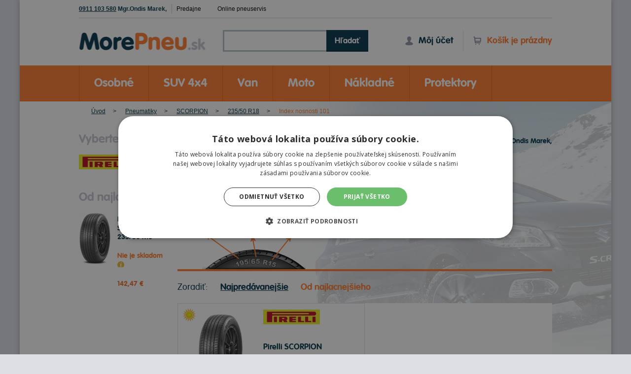

--- FILE ---
content_type: text/html; charset=utf-8
request_url: https://www.morepneu.sk/pneumatiky/d-scorpion/r-235-50-r18/vi-101/
body_size: 8458
content:

<!DOCTYPE html PUBLIC "-//W3C//DTD XHTML 1.0 Transitional//EN" "http://www.w3.org/TR/xhtml1/DTD/xhtml1-transitional.dtd">
<html xmlns="http://www.w3.org/1999/xhtml" xml:lang="sk" lang="sk">
<head>
	<meta http-equiv="Content-Type" content="text/html; charset=utf-8" />
	<meta http-equiv="Content-Language" content="sk" />
	<meta http-equiv="imagetoolbar" content="no" />
	<meta name="Description" content="Pneumatiky pre každé auto za výhodné ceny na Mikona.sk. Letné, zimné a celoročné pneumatiky od popredných výrobcov s rýchlym doručením a..." />
	<meta name="Keywords" content="pneumatiky, letné pneumatiky, zimné pneumatiky, celoročné pneumatiky, kvalitné pneu, lacné pneu, SUV pneumatiky, nákladné pneu, MorePneu" />

	<meta name="Author" content="ShopSys.cz - profesionálne internetové obchody" />
			<meta name="robots" content="index,follow" />
	
			<meta name="facebook-domain-verification" content="o01drd79b4rfi9lhxqe0u8f1y1hvf5" />
	
	<meta name="Rating" content="general" />
	<meta name="SKYPE_TOOLBAR" content="SKYPE_TOOLBAR_PARSER_COMPATIBLE" />
    <meta name="viewport" content="width=device-width">
					
	
	

	<link rel="stylesheet" type="text/css" href="https://www.morepneu.sk/style_2_0_1765294395.css" media="screen, projection" />
		<!--[if lte IE 8 ]>
		<script src="https://www.morepneu.sk/scripts/respond.min.js"></script>
	<![endif]-->
	<link rel="stylesheet" type="text/css" href="https://www.morepneu.sk/print.css" media="print" />
	<link rel="alternate" type="application/rss+xml" title="RSS" href="https://www.morepneu.sk/db/xml/rss_2.xml" />

			<link rel="canonical" href="https://www.morepneu.sk/pneumatiky/d-scorpion/r-235-50-r18/vi-101/" />
		<link rel="shortcut icon" href="https://www.morepneu.sk/img/favicon.ico" type="image/x-icon">
<link rel="icon" href="https://www.morepneu.sk/img/design/pneu/favicon.ico?v=3" type="image/x-icon" />	<script type="text/javascript">
	var domainId = 2;
	window.dataLayer = [];
	</script>
	<script type="text/javascript" src="https://www.morepneu.sk/script_2_0_1765294397.js"></script>

	<title>Pneumatiky SCORPION 235/50 R18 - Index nosnosti 101  | Morepneu.sk</title>

	
	<script type="text/javascript">
		
		var currency = {shortcut: "€", before: false};
		
		var domainId = 2;
	</script>

	<!-- Uzivatelske skripty -->
	
	<!-- Google Tag Manager -->
<script type="text/javascript">
	var google_tag_manager_code = 'GTM-W33CWPF';

			dataLayer.push({
    "pageType": "category",
    "user": {
        "userGroup": "b2c",
        "userType": "Neprihlasen",
        "userId": "-"
    },
    "event": "PageReady",
    "abTest": [],
    "pageCategory": "E-shop > Pneumatiky"
});
	
	
		<!-- Google Tag Manager -->
		(function(w,d,s,l,i){w[l]=w[l]||[];w[l].push({'gtm.start':
				new Date().getTime(),event:'gtm.js'});var f=d.getElementsByTagName(s)[0],
			j=d.createElement(s),dl=l!='dataLayer'?'&l='+l:'';j.async=true;j.src=
			'https://www.googletagmanager.com/gtm.js?id='+i+dl;f.parentNode.insertBefore(j,f);
		})(window,document,'script','dataLayer', google_tag_manager_code);
	
</script>
</head>

<body class="domain2"><a name="top"></a>
	


	<div class="page product_list js-cookieWarningPositionElement">

		<div class="header container">
		
<div id="header">
	<div class="top_panel">
		<div class="top_panel__info">
			<div class="top_panel__info__contacts">
				<strong>

<!-- PANEL CONTACT -->
							<span class="nowrap">
				<a href="tel:0911 103 580">0911 103 580</a> Mgr.Ondis Marek,
			</span>
			<!-- / PANEL CONTACT  --></strong>
			</div>
			<ul class="top_panel__info__item top_panel__info__item--hide-in-mobile">
				

	<li class="header_categories__item ">
					<a href="https://www.morepneu.sk/predajne/" title="Predajne">Predajne</a>					</li>
	<li class="header_categories__item ">
					<a href="https://mprotektor.youcanbook.me/" title="Online pneuservis">Online pneuservis</a>					</li>
			</ul>
		</div>
		<div class="top_panel__menu top_panel__menu--mobile">
			<div class="mobile-menu mobile-menu--hide-on-click">
				<a href="#" class="search_menu_icon"></a>
								<a href="#" class="nav_menu_icon button-mobile mobile-menu__click"></a>
				
									<a href="https://www.morepneu.sk/prihlasenie/" title="" class="user_menu_icon"></a>				
				<div class="top_panel__menu mobile-menu__hidden mobile-menu__list">
					

	<li class="header_categories__item ">
					<a href="https://www.morepneu.sk/predajne/" title="Predajne">Predajne</a>					</li>
	<li class="header_categories__item ">
					<a href="https://mprotektor.youcanbook.me/" title="Online pneuservis">Online pneuservis</a>					</li>
				</div>
			</div>
		</div>
	</div>
			<div class="logo">
			<a class="dblock" href="https://www.morepneu.sk/">
				Morepneu.sk
			</a>
		</div>
	
	

<div id="basket_info" class="basket-info">
	<a href="https://www.morepneu.sk/kosik/" title="Do košíka" class="basket-info__block">		<i class="icon icon-basket"></i>
					Košík je prázdny
			</a></div>	<div class="user-info">
	<ul class="user-info__block">
		<li class="user-info__item">
						  <a href="https://www.morepneu.sk/prihlasenie/" title="Môj účet" class="user-info__item__link">			    <i class="icon icon-user"></i>
			    Môj účet
			  </a>					</li>
	</ul>
</div>	
<div id="search">
	
	<form name="search-form" action="https://www.morepneu.sk/hladanie/" method="get">
		<input type="text" value="" size="15" data-placeholder="Názov výrobku, značky" name="search_text" class="adaptive-placeholder search_phrase" id="search_phrase" /><label placeholder='Názov výrobku, značky' alt='Názov výrobku, značky'></label>
		<button class="button">Hľadať</button>
	</form>
			<div id="naseptavac">
			<div class="departments">Nájdené oddelenia:</div>
			<ul class="departments"></ul>
			<div class="marks">Nájdení výrobcovia:</div>
			<ul class="marks"></ul>
			<div class="products">Nájdené produkty:</div>
			<ul class="products"></ul>
		</div>
	</div></div>
		</div>
		<div class="main-menu">
		
<div id="header_categories" class="header_categories">
	<ul class="header_categories__desktop">
			<li class="header_categories__item
			">
			<a href="https://www.morepneu.sk/pneumatiky/osobne/" title="" class="category" rel="15">				Osobné
			</a>		</li>
			<li class="header_categories__item
			">
			<a href="https://www.morepneu.sk/pneumatiky/suv-4x4/" title="" class="category" rel="28">				SUV 4x4
			</a>		</li>
			<li class="header_categories__item
			">
			<a href="https://www.morepneu.sk/pneumatiky/van/" title="" class="category" rel="29">				Van
			</a>		</li>
			<li class="header_categories__item
			">
			<a href="https://www.morepneu.sk/pneumatiky/moto/" title="" class="category" rel="30">				Moto
			</a>		</li>
			<li class="header_categories__item
			">
			<a href="https://www.morepneu.sk/pneumatiky/nakladne/" title="" class="category" rel="31">				Nákladné
			</a>		</li>
			<li class="header_categories__item
			">
			<a href="https://www.morepneu.sk/protektory/" title="" class="category" rel="34">				Protektory
			</a>		</li>
		</ul>
	<div class="mobile-menu mobile-menu--hide-on-click responsive_categories">
		<a class="button-mobile mobile-menu__click" href="#"><i></i>Hlavné kategórie</a>
		<ul class="mobile-menu__hidden mobile-menu__list">
					<li class="item first mobile-menu__list__item
				">
				<a href="https://www.morepneu.sk/pneumatiky/osobne/" title="" class="category" rel="15">					Osobné
				</a>			</li>
					<li class="item first mobile-menu__list__item
				">
				<a href="https://www.morepneu.sk/pneumatiky/suv-4x4/" title="" class="category" rel="28">					SUV 4x4
				</a>			</li>
					<li class="item first mobile-menu__list__item
				">
				<a href="https://www.morepneu.sk/pneumatiky/van/" title="" class="category" rel="29">					Van
				</a>			</li>
					<li class="item first mobile-menu__list__item
				">
				<a href="https://www.morepneu.sk/pneumatiky/moto/" title="" class="category" rel="30">					Moto
				</a>			</li>
					<li class="item first mobile-menu__list__item
				">
				<a href="https://www.morepneu.sk/pneumatiky/nakladne/" title="" class="category" rel="31">					Nákladné
				</a>			</li>
					<li class="item first mobile-menu__list__item
				">
				<a href="https://www.morepneu.sk/protektory/" title="" class="category" rel="34">					Protektory
				</a>			</li>
				</ul>
	</div>
</div>		</div>

		<div class="stred ">
			
	<div id="breadcrumb" class="container ">
	<div class="in">
									<a href="https://www.morepneu.sk/" title="Úvod">Úvod</a>												<a href="https://www.morepneu.sk/pneumatiky/" title="Pneumatiky">Pneumatiky</a>												<a href="https://www.morepneu.sk/pneumatiky/" title="SCORPION">SCORPION</a>												<a href="https://www.morepneu.sk/pneumatiky/r-235-50-r18/" title="235/50 R18">235/50 R18</a>												<span>Index nosnosti 101</span>
						</div>
	</div>

			<div class="container page-product_list pt30 container--bg">
								<div class="content-column content-column--full">
				<!-- PAGE PRODUCT LIST -->


<div class="left-column">
	<div class="vyrobci" id="js-FilterProducersWrap">
		

	</div>

	<p class="heading-title heading-title--gray">Od najlacnejšieho</p>

		  <div class="column__products__item">
		  <img src="https://www.morepneu.sk/galeria/2_91341/pirelli-scorpion-235-50-r18-101-v-letne-small_product.jpg" alt="Pirelli SCORPION 235/50 R18 101 V Letné" title="Pirelli SCORPION 235/50 R18 101 V Letné"  width="65" height="105" class="column__products__item__image"  />
		  <p class="column__products__item__title">
			  <a href="https://www.morepneu.sk/pirelli-scorpion-235-50-r18-101-v-letne/" title="Pirelli SCORPION 235/50 R18 101 V Letné" itemprop="url">				  Pirelli SCORPION 235/50 R18 101 V Letné
			  </a>		  </p>
		  <p class="column__products__item__availiability">
			  

<span>
						<span class="expedition--196h">
				Nie je skladom
	<i title="Momentálne nevieme termín naskladnenia" class="fancy-title icon i-info mt-2 expedition__icon"></i>
			</span>
			
	</span>		  </p>
		  <p class="column__products__item__price">142,47&nbsp;€</p>
	  </div>
	
	

</div>

<div id="page-product-list" class="product-list-simple">
	<div class="page-product-list__filter columns">
		<div class="filter_block">
			<div class="filter_block_title">
				<h1 class="heading-title heading-title--orange pb0">Pneumatiky SCORPION 235/50 R18 - Index nosnosti 101
				</h1>
				<p class="page-product-list__filter__contact text-right">
					<span class="icon icon-phone mr5"></span>
					<span class="page-product-list__filter__contact__text">

<!-- PANEL CONTACT -->
							<span class="nowrap">
				<a href="tel:0911 103 580">0911 103 580</a> Mgr.Ondis Marek,
			</span>
			<!-- / PANEL CONTACT  --></span>
				</p>
			</div>
			
	<div>
		<div id="filter">
							<form name="filter" method="get" action="https://www.morepneu.sk/pneumatiky/" class="filter__form">
					<input type="hidden" value="3" name="catid" />
					<div class="filter">
	<div class="bg-pneu bg-pneu--bottom">
		<div class="filter__line">
			<div class="left fnone-mob">
				<span class="filter__item  vehicle_type ">
  <select id="vehicle_type" name="vehicle_type" class="reloadParam" >
	<option value="-1">Typ vozidla</option>
		  <option value="24251" >SUV 4X4</option>
	  </select>
</span>				<span class="filter__item  season ">
  <select id="season" name="season" class="reloadParam" >
	<option value="-1">Obdobie</option>
		  <option value="2" >Letné</option>
	  </select>
</span>			</div>
			<div class="filter__line__little-wrap left left-tab fnone-mob ml40">
				<span class="filter__item  load_index dnone-mob">
  <select id="load_index" name="load_index" class="reloadParam" >
	<option value="-1">Index nosnosti</option>
		  <option value="79"selected="selected" >101	= 825 kg</option>
	  </select>
</span>				<div class="checkboxy left ml30">
					    <label class="check-box mb5 left">
	<input type="checkbox" disabled="disabled"/>
	<span>Runflat</span>
  </label>
					<label class="check-box left clear">
  <input type="checkbox" name="onstock" value="1" >
  <strong class="text-positive">Skladom</strong>
</label>				</div>
			</div>
		</div>
		<div class="filter__line">
			<div class="left fnone-mob">
				<span class="filter__item filter__item--small  pneu_width ">
  <select id="pneu_width" name="pneu_width" class="reloadParam" >
	<option value="-1">Šírka</option>
		  <option value="729"selected="selected" >235</option>
	  </select>
</span>				<span class="filter__item filter__item--small  pneu_profile ">
  <select id="pneu_profile" name="pneu_profile" class="reloadParam" >
	<option value="-1">Profil</option>
		  <option value="953"selected="selected" >50</option>
	  </select>
</span>				<span class="filter__item filter__item--small  pneu_diameter ">
  <select id="pneu_diameter" name="pneu_diameter" class="reloadParam" >
	<option value="-1">Ráfik</option>
		  <option value="673"selected="selected" >R18</option>
	  </select>
</span>			</div>

			<div class="filter__line__little-wrap left left-tab fnone-mob ml40">
				<span class="filter__item  speed_index dnone-mob">
  <select id="speed_index" name="speed_index" class="reloadParam" >
	<option value="-1">Index rýchlosti</option>
		  <option value="113" >V	= 240 km/h</option>
	  </select>
</span>				<div class="dnone dblock-mob">
					<span class="filter__item ">
  <select name="producer" class="reloadParam" id="js-FilterproducerSelect">
	<option value="-1">Výrobca</option>
		  <option value="5" >Pirelli</option>
	  </select>
</span>				</div>
				<button class="submit filter-submit button--orange">Hľadaj pneu</button>
			</div>
		</div>
	</div>
</div>					<div class="filter__preloader"></div>
				</form>
					</div>
		<div id="js-FilterProducers" class="dnone">
			

  <p class="heading-title heading-title--gray">Vyberte výrobcu</p>
  <ul class="vyrobci__items">
	  		<li class="vyrobci__item"><a href="#" title="Pirelli" class="js-ProducerSelector" data-id="5"><img src="https://www.morepneu.sk/img/producers/5.jpg" alt="Pirelli" title="Pirelli"  width="115" height="30"  /></a></li>
	  	    </ul>
		</div>
	</div>
		</div>
		<div class="produkty">
			<div class="pagination columns">
	<div class="pagination__order columns__item columns__item--55 sort-bar sort-bar--full">
		Zoradiť:
		<div class="active">
			<a href="#" id="best-selling" class="nonclickable active">Najpredávanejšie</a>
		</div>
		<div class="">
			<a href="#" id="price" class="nonclickable ">Od najlacnejšieho</a>
		</div>
	</div>
	<div class="pagination__paging columns__item columns__item--45 pagination__paging--top">
		

	</div>
</div>

<div class="product-list columns">
	<ul class="product-list__items product-list__items--table columns"
		data-gtm-impressions="{&quot;event&quot;:&quot;view_item_list&quot;,&quot;ecommerce&quot;:{&quot;currency&quot;:&quot;EUR&quot;,&quot;value&quot;:0,&quot;value_with_vat&quot;:0,&quot;items&quot;:[{&quot;item_id&quot;:&quot;127574&quot;,&quot;item_name&quot;:&quot;Pirelli SCORPION 235\/50 R18 101 V Letn\u00e9&quot;,&quot;price&quot;:115.83,&quot;currency&quot;:&quot;EUR&quot;,&quot;discount&quot;:0,&quot;index&quot;:0,&quot;item_brand&quot;:&quot;Pirelli&quot;,&quot;item_variant&quot;:&quot;&quot;,&quot;quantity&quot;:1,&quot;stock&quot;:&quot;Nie je skladom&quot;,&quot;item_category&quot;:&quot;E-shop&quot;,&quot;item_category2&quot;:&quot;Pneumatiky&quot;,&quot;item_category3&quot;:&quot;SUV 4x4&quot;,&quot;item_category4&quot;:null,&quot;item_category5&quot;:null,&quot;item_list_id&quot;:&quot;products&quot;,&quot;item_list_name&quot;:&quot;product_list&quot;}]}}"
	>
								<li class="product-list__item columns__item columns__item--50 columns__item--100-mob">
				<a href="https://www.morepneu.sk/pirelli-scorpion-235-50-r18-101-v-letne/" title="Pirelli SCORPION 235/50 R18 101 V Letné" class="product-list__item__block" itemprop="url">					  <img src="/img/params/icon/2_2.png" alt="Letné" title="Letné" class="product-list__item__param" />

					<p class="product-list__item__image">
						<img src="https://www.morepneu.sk/galeria/2_91341/pirelli-scorpion-235-50-r18-101-v-letne-small_product_3.jpg" alt="Pirelli SCORPION 235/50 R18 101 V Letné" title="Pirelli SCORPION 235/50 R18 101 V Letné"  width="93" height="150"  />
					</p>
					<p class="product-list__item__producer">
											<img src="https://www.morepneu.sk/img/producers/5.jpg" alt="Pirelli">
										</p>

					<p class="product-list__item__title">
											Pirelli
SCORPION
<span>
  235/50
  R18
  101
  V
  Letné
</span>										</p>
					<div class="product-list__item__energy">
						<div class="box-list__params pneu-params pneu-params--colored">
  		  <span class="pneu-params__item pneu-params__item--A" title="Priľnavosť za mokra: A">
	  	<i class="icon i-energy-weather"></i>
		<span>A</span>
	  </span>
			  <span class="pneu-params__item pneu-params__item--A" title="Úspora paliva: A">
	  	<i class="icon i-energy-gas"></i>
		<span>A</span>
	  </span>
			  <span class="pneu-params__item pneu-params__item--big" title="Hlučnosť: 70 dB">
	  		  		<i class="icon i-energy-2"></i>
				<span>70 dB</span>
	  </span>
	  </div>					</div>
				</a>				<div class="product-list__item__buyblock product-list__item__buyblock--out-of-stock">
					<p class="product-list__item__availability">
						

<span>
						<span class="expedition--196h">
				Nie je skladom
	<i title="Momentálne nevieme termín naskladnenia" class="fancy-title icon i-info mt-2 expedition__icon"></i>
			</span>
			
						</span>
													<a href="https://www.morepneu.sk/?page=watchdog&amp;id=127574" title="Sledovať naskladnenie" class="iframe button button--watchdog-list">								Sledovať naskladnenie
							</a>											</p>
					<div class="full-width">
						<p class="product-list__item__price">
													
							
							<span class="cenasdph">142,47&nbsp;€</span>
												</p>
						<div class="product-list__item__basket">
													</div>
					</div>
				</div>
			</li>
						</ul>
</div>
	<div class="pagination mt40 text-center">
		

	</div>


<div class="window-fixed__wrap" style="display: none;">
	<div class="window-fixed" style="">
		<span class="window-fixed__close link-style"><i class="icon i-x"></i>Zatvoriť</span>
		
<div id="oilchange" >
	<h2 class="window-fixed__title">
		Vyberte svoje auto
	</h2>
	<p class="window-fixed__text">
		U tejto služby potrebujeme poznať typ Vašeho auta. Prosím vyplnte!
	</p>
			<div class="filter-line mb20">
			<span class="filter__item filter__item--full">
  <label>Značka auta:</label>
  <select name="brand" class="carBrand">
	<option value="-1">- vyberte -</option>
		  <option value="1" >Alfa Romeo</option>
		  <option value="2" >Audi</option>
		  <option value="3" >BMW</option>
		  <option value="10" >Chevrolet</option>
		  <option value="11" >Chrysler/Jeep</option>
		  <option value="4" >Citroën</option>
		  <option value="5" >Dacia</option>
		  <option value="6" >Fiat</option>
		  <option value="7" >Ford</option>
		  <option value="8" >Honda</option>
		  <option value="9" >Hyundai</option>
		  <option value="12" >Infiniti</option>
		  <option value="13" >Jaguar</option>
		  <option value="14" >KIA</option>
		  <option value="16" >Lancia</option>
		  <option value="17" >Land Rover</option>
		  <option value="18" >Lexus</option>
		  <option value="19" >Mazda</option>
		  <option value="20" >Mercedes-Benz</option>
		  <option value="21" >Mini</option>
		  <option value="22" >Mitsubishi</option>
		  <option value="23" >Nissan</option>
		  <option value="24" >Opel</option>
		  <option value="25" >Peugeot</option>
		  <option value="26" >Porsche</option>
		  <option value="27" >Renault</option>
		  <option value="28" >Saab</option>
		  <option value="29" >Seat</option>
		  <option value="33" >Škoda</option>
		  <option value="30" >SsangYong</option>
		  <option value="31" >Subaru</option>
		  <option value="32" >Suzuki</option>
		  <option value="34" >Toyota</option>
		  <option value="35" >Volkswagen</option>
	
  </select>
</span>		</div>
		<div class="filter-line mb20">
			<span class="filter__item filter__item--full">
  <label>Model auta:</label>
  <select name="model" class="carModel">
	<option value="-1">- vyberte -</option>
	  </select>
</span>
		</div>
		<div class="filter-line mb20">
			<span class="filter__item filter__item--full">
  <label>Výkon:</label>
  <select name="period" class="carManufactured">
	<option value="-1">- vyberte -</option>
	  </select>
</span>		</div>

		<div class="text-center mt20">
			<button class="btnOilchangeSetCar">Potvrdiť</button>
		</div>
	</div>

<script type="text/javascript">
	oilchangeHelper.initHelper('car_select_form');
</script>	</div>

		  	<ul class="box-list box-list--1">

							<li class="box-list__item">
					<div class="line-between line-between--20 line-between--25-tab line-between--35-mob">
						<div class="box-list__p-image">
							<a href="https://www.morepneu.sk/pirelli-scorpion-235-50-r18-101-v-letne/" title="Pirelli SCORPION 235/50 R18 101 V Letné" class="box-list__image" itemprop="url">								<img src="https://www.morepneu.sk/galeria/2_91341/pirelli-scorpion-235-50-r18-101-v-letne-small_product_3.jpg" alt="Pirelli SCORPION 235/50 R18 101 V Letné" title="Pirelli SCORPION 235/50 R18 101 V Letné"  width="93" height="150"  />
							</a>
							<div class="box-list__param-image">
								  <img src="/img/params/icon/2_2.png" alt="Letné" title="Letné" class="" />

							</div>

						</div>

						<div class="box-list__p-info bg-gradient-blue bg-gradient-blue--heighter">
							<div class="columns box-list__info">
								<div class="columns__item columns__item--50 columns__item--100-tab">
									<div class="box-list__producer-image">
																				<img src="https://www.morepneu.sk/img/producers/5.jpg" alt="Pirelli">
																			</div>

									<h2 class="box-list__title">
									  	<a href="https://www.morepneu.sk/pirelli-scorpion-235-50-r18-101-v-letne/" title="Pirelli SCORPION 235/50 R18 101 V Letné" itemprop="url">										  											Pirelli
SCORPION
<span>
  235/50
  R18
  101
  V
  Letné
</span>										  										</a>									</h2>
									<p class="box-list__exp">
										

<span>
						<span class="expedition--196h">
				Nie je skladom
	<i title="Momentálne nevieme termín naskladnenia" class="fancy-title icon i-info mt-2 expedition__icon"></i>
			</span>
			
						</span>									</p>
								</div>

								<div class="columns__item columns__item--50 columns__item--100-tab text-right text-left-tab">
									<div class="energy_div">
									<div class="box-list__params pneu-params pneu-params--colored">
  		  <span class="pneu-params__item pneu-params__item--A" title="Priľnavosť za mokra: A">
	  	<i class="icon i-energy-weather"></i>
		<span>A</span>
	  </span>
			  <span class="pneu-params__item pneu-params__item--A" title="Úspora paliva: A">
	  	<i class="icon i-energy-gas"></i>
		<span>A</span>
	  </span>
			  <span class="pneu-params__item pneu-params__item--big" title="Hlučnosť: 70 dB">
	  		  		<i class="icon i-energy-2"></i>
				<span>70 dB</span>
	  </span>
	  </div>									</div>

								  									<p class="box-list__price">
																				<span class="cenasdph">
																							142,47&nbsp;€
																					</span>
									</p>

									<div class="box-list__basket">
									  										<form name="buy_product" action="" method="post"><input type="hidden" value="buy_product" name="form_name" />
																							<input type="hidden" value="127574" name="addproduct" />
												<input type="text" value="4" size="15" name="count" class="adaptive-placeholder quantity" />
												<span class="box-list__basket__piece">
													ks
												</span>
												<button name='submit' class='button button--cart button--slim box-list__basket__button'>
													<i class="icon i-basket"></i>
													Do košíka
												</button>
																					</form>
																			</div>
									 
								</div>
							</div>
						</div>
					</div>
				</li>
					</ul>
	
</div>		</div>

        			<div class="in-box">
				<p>
<style type="text/css">p {
  margin-bottom: 20px; /* Pridanie medzery medzi odsekmi */
}
</style>
</p>

<h2>Pneumatiky</h2>

<p>Hľadáte kvalitné <strong>pneumatiky</strong> pre bezpečnú a komfortnú jazdu? Na <a href="https://www.morepneu.sk" title="Pneumatiky na MorePneu.sk">MorePneu.sk</a> nájdete široký výber <strong>letných, zimných a celoročných pneumatík</strong> od popredných výrobcov. Ponúkame pneumatiky pre osobné autá, SUV, dodávky aj úžitkové vozidlá. Vyberte si spoľahlivé pneumatiky za výhodné ceny a užívajte si bezpečnú jazdu počas celého roka.</p>

<h3>Aké pneumatiky nájdete v našej ponuke?</h3>

<ul>
	<li><a href="https://www.morepneu.sk/e-shop/pneumatiky/s-letne/" title="Letné pneumatiky">Letné pneumatiky</a> &ndash; Ideálne na horúce mesiace, poskytujú výbornú priľnavosť a nízky valivý odpor.</li>
	<li><a href="https://www.morepneu.sk/e-shop/pneumatiky/s-zimne/" title="Zimné pneumatiky">Zimné pneumatiky</a> &ndash; Navrhnuté pre jazdu na snehu a ľade, s krátkou brzdnou dráhou a vysokou priľnavosťou.</li>
	<li><a href="https://www.morepneu.sk/e-shop/pneumatiky/s-celorocne/" title="Celoročné pneumatiky">Celoročné pneumatiky</a> &ndash; Univerzálne riešenie pre vodičov, ktorí nechcú meniť pneumatiky medzi sezónami.</li>
</ul>

<h3>Prečo si vybrať pneumatiky na MorePneu.sk?</h3>

<ul>
	<li><strong>Široký výber značiek:</strong> Continental, Michelin, Pirelli, Barum, Hankook a ďalšie.</li>
	<li><strong>Lacné pneumatiky:</strong> Skvelý pomer ceny a výkonu.</li>
	<li><strong>Rýchle doručenie:</strong> Pneumatiky doručíme priamo k vám.</li>
	<li><strong>Odborné poradenstvo:</strong> Pomôžeme vám vybrať správne pneumatiky podľa vášho vozidla. Ozvite sa nám.</li>
</ul>

<h2>Vyberte si pneumatiky pre vaše vozidlo</h2>

<p>Správny výber <strong>pneumatík</strong>&nbsp;je kľúčový pre bezpečnosť a pohodlie počas jazdy. Prezrite si našu ponuku na <a href="https://www.morepneu.sk" title="Kvalitné pneumatiky na MorePneu.sk">MorePneu.sk</a> a nájdite ideálne pneumatiky pre vaše vozidlo. S našimi pneumatikami získate spoľahlivý výkon v každom ročnom období!</p>

			</div>
        	</div>
</div>
				</div>
			</div>
		</div>
		







	

<div class="footer container">
	<div class="footer__blocks columns">
		<div class="footer__blocks__item columns__item columns__item--33 columns__item--50-tab columns__item--100-mob">
			<span class="icon icon--trust fl pr20" style=""></span>
			<p><strong>Dôvera zákazníkov</strong></p>
			<p>Slovenský e-shop od roku 2015, tisíce spokojných zákazníkov.</p>
		</div>
		<div class="footer__blocks__item columns__item columns__item--33 columns__item--50-tab columns__item--100-mob">
			<span class="icon icon--price fl pr20"></span>
			<p><strong>Najlepšie ceny</strong></p>
			<p>Od najlacnejších značiek pneumatík až po prémiové modely.</p>
		</div>
		<div class="footer__blocks__item columns__item columns__item--33 columns__item--50-tab columns__item--100-mob">
			<span class="icon icon--shipping fl pr20"></span>
			<p><strong>Rýchle doručenie</strong></p>
			<p>Tisíce kusov tovaru skladom, expedujeme najneskôr do 24-hodín.</p>
		</div>
	</div>
	<div class="footer__copy columns">
		<div class="columns__item columns__item--100 responsive-show footer_top_menu">
			

			<li class="footer__link columns__item--33">
							<a href="https://www.morepneu.sk/clanky/o-nas/" title="O nás">O nás</a>			
							<ul class="footer-list">
											<li class="footer-list__item">
															<a href="https://www.morepneu.sk/clanky/oddelenie-protektory/" title="Oddelenie Protektory">Oddelenie Protektory</a>													</li>
											<li class="footer-list__item">
															<a href="https://www.morepneu.sk/clanky/oddelenie-pneumatik/" title="Oddelenie pneumatík">Oddelenie pneumatík</a>													</li>
											<li class="footer-list__item">
															<a href="https://www.morepneu.sk/clanky/kontakt/" title="Kontakt">Kontakt</a>													</li>
											<li class="footer-list__item">
															<a href="https://www.morepneu.sk/clanky/ochrana-osobnych-udajov/" title="Ochrana osobných údajov a poučenie o cookies">Ochrana osobných údajov a poučenie o cookies</a>													</li>
											<li class="footer-list__item">
															<a href="https://www.morepneu.sk/clanky/zpracovanie-cookies/" title="Zpracovanie Cookies">Zpracovanie Cookies</a>													</li>
									</ul>
					</li>
			<li class="footer__link columns__item--33">
							<a href="https://www.morepneu.sk/clanky/odborne-informacie/" title="Odborné informácie">Odborné informácie</a>			
							<ul class="footer-list">
											<li class="footer-list__item">
															<a href="https://www.morepneu.sk/clanky/znacenie-pneumatik/" title="Značenie pneumatík">Značenie pneumatík</a>													</li>
											<li class="footer-list__item">
															<a href="https://www.morepneu.sk/clanky/technicke-parametre/" title="Technické parametre">Technické parametre</a>													</li>
											<li class="footer-list__item">
															<a href="https://www.morepneu.sk/clanky/starnutie-pneumatik/" title="Starnutie pneumatík">Starnutie pneumatík</a>													</li>
											<li class="footer-list__item">
															<a href="https://www.morepneu.sk/clanky/zber-odpadovych-pneumatik/" title="Zber odpadových pneumatík">Zber odpadových pneumatík</a>													</li>
									</ul>
					</li>
			<li class="footer__link columns__item--33">
							<a href="https://www.morepneu.sk/clanky/o-obchode/" title="O obchode">O obchode</a>			
							<ul class="footer-list">
											<li class="footer-list__item">
															<a href="https://www.morepneu.sk/clanky/vitajte-v-nasom-e-shope/" title="Vitajte v našom e-shope">Vitajte v našom e-shope</a>													</li>
											<li class="footer-list__item">
															<a href="https://www.morepneu.sk/clanky/vseobecne-obchodne-podmienky/" title="Všeobecné obchodné podmienky">Všeobecné obchodné podmienky</a>													</li>
											<li class="footer-list__item">
															<a href="https://www.morepneu.sk/clanky/reklamacne-podmienky/" title="Reklamačný poriadok">Reklamačný poriadok</a>													</li>
											<li class="footer-list__item">
															<a href="https://www.morepneu.sk/clanky/formular-na-odstupenie-zmluvy/" title="Formulár na odstúpenie zmluvy">Formulár na odstúpenie zmluvy</a>													</li>
									</ul>
					</li>
			</div>
		<div class="columns__item columns__item--25 column__item--50-mob footer__copylink">
			<p class="footer__copyright">2015 &copy; <a href="/">MorePneu.sk</a></p>
		</div>
		<div class="columns__item columns__item--50 responsive-hide">
			<ul class="footer__links">
				

			<li class="footer__link columns__item--33">
							<a href="https://www.morepneu.sk/clanky/o-nas/" title="O nás">O nás</a>			
							<ul class="footer-list">
											<li class="footer-list__item">
															<a href="https://www.morepneu.sk/clanky/oddelenie-protektory/" title="Oddelenie Protektory">Oddelenie Protektory</a>													</li>
											<li class="footer-list__item">
															<a href="https://www.morepneu.sk/clanky/oddelenie-pneumatik/" title="Oddelenie pneumatík">Oddelenie pneumatík</a>													</li>
											<li class="footer-list__item">
															<a href="https://www.morepneu.sk/clanky/kontakt/" title="Kontakt">Kontakt</a>													</li>
											<li class="footer-list__item">
															<a href="https://www.morepneu.sk/clanky/ochrana-osobnych-udajov/" title="Ochrana osobných údajov a poučenie o cookies">Ochrana osobných údajov a poučenie o cookies</a>													</li>
											<li class="footer-list__item">
															<a href="https://www.morepneu.sk/clanky/zpracovanie-cookies/" title="Zpracovanie Cookies">Zpracovanie Cookies</a>													</li>
									</ul>
					</li>
			<li class="footer__link columns__item--33">
							<a href="https://www.morepneu.sk/clanky/odborne-informacie/" title="Odborné informácie">Odborné informácie</a>			
							<ul class="footer-list">
											<li class="footer-list__item">
															<a href="https://www.morepneu.sk/clanky/znacenie-pneumatik/" title="Značenie pneumatík">Značenie pneumatík</a>													</li>
											<li class="footer-list__item">
															<a href="https://www.morepneu.sk/clanky/technicke-parametre/" title="Technické parametre">Technické parametre</a>													</li>
											<li class="footer-list__item">
															<a href="https://www.morepneu.sk/clanky/starnutie-pneumatik/" title="Starnutie pneumatík">Starnutie pneumatík</a>													</li>
											<li class="footer-list__item">
															<a href="https://www.morepneu.sk/clanky/zber-odpadovych-pneumatik/" title="Zber odpadových pneumatík">Zber odpadových pneumatík</a>													</li>
									</ul>
					</li>
			<li class="footer__link columns__item--33">
							<a href="https://www.morepneu.sk/clanky/o-obchode/" title="O obchode">O obchode</a>			
							<ul class="footer-list">
											<li class="footer-list__item">
															<a href="https://www.morepneu.sk/clanky/vitajte-v-nasom-e-shope/" title="Vitajte v našom e-shope">Vitajte v našom e-shope</a>													</li>
											<li class="footer-list__item">
															<a href="https://www.morepneu.sk/clanky/vseobecne-obchodne-podmienky/" title="Všeobecné obchodné podmienky">Všeobecné obchodné podmienky</a>													</li>
											<li class="footer-list__item">
															<a href="https://www.morepneu.sk/clanky/reklamacne-podmienky/" title="Reklamačný poriadok">Reklamačný poriadok</a>													</li>
											<li class="footer-list__item">
															<a href="https://www.morepneu.sk/clanky/formular-na-odstupenie-zmluvy/" title="Formulár na odstúpenie zmluvy">Formulár na odstúpenie zmluvy</a>													</li>
									</ul>
					</li>
				</ul>
		</div>
		<div class="columns__item columns__item--25 footer__socials">
			<a href="https://www.facebook.com/morepneu.sk" target="_blank"><span class="icon icon-fb"></span></a>
		</div>
	</div>
</div>
	</div>




	<div id="plavouci" class="addbasket_redirect">

				
	</div>

<div id="window-fixed-bg" class="window-fixed__bg"></div>

<!-- C, Q=173 -->

	<script>
    window.index_conversion = window.index_conversion || {};

    var user_data = {
        userType: "b2c",
    };

    // Kontrola, zda aktuální prvek obsahuje vlastnost userGroup"b2b".
    if (dataLayer[0].user.userGroup && dataLayer[0].user.userGroup === "b2b") {
        // Nastavení user_type v user_data na hodnotu nalezenou v dataLayer.
        user_data.userType = dataLayer[0].user.userGroup;
        // Přiřazení upraveného user_data do window.index_conversion.user_data.
        window.index_conversion.user_data = user_data;
        // Ukončení cyklu ihned po nalezení prvního "b2b" typu uživatele.


    }

    window.index_conversion.user_data = user_data
</script>
<script type="text/javascript" src="https://app.morepneu.sk"></script>
	<!-- Foxentry start -->
<script type="text/javascript" async>
  var Foxentry;
  (function () {
    var e = document.querySelector("script"), s = document.createElement('script');
    s.setAttribute('type', 'text/javascript');
    s.setAttribute('async', 'true');
    s.setAttribute('src', 'https://cdn.foxentry.cz/lib');
    e.parentNode.appendChild(s);
    s.onload = function(){ Foxentry = new FoxentryBase('iGweakhpsg'); }
  })();
</script>
<!-- Foxentry end -->






</body>
</html>

--- FILE ---
content_type: text/css; charset=utf-8
request_url: https://www.morepneu.sk/style_2_0_1765294395.css
body_size: 39113
content:
@import url(https://fonts.googleapis.com/css?family=Open+Sans:400,700&subset=latin,latin-ext);article,aside,details,figcaption,figure,footer,header,hgroup,nav,section,summary{display:block}audio,canvas,video{display:inline-block;*display:inline;*zoom:1}audio:not([controls]){display:none}[hidden]{display:none}html{font-size:100%;overflow-y:scroll;-webkit-text-size-adjust:100%;-ms-text-size-adjust:100%;margin:0;padding:0}html,button,input,select,textarea{font-family:sans-serif;margin:0;padding:0}body{margin:0;padding:0}a:focus{outline:none}abbr[title]{border-bottom:1px dotted;margin:0;padding:0}blockquote{margin:0;padding:0}dfn,em,i{font-style:italic}mark{background:#ff0;color:#000}p,pre{margin:0;padding:0}pre,code,kbd,samp{font-family:monospace,serif;_font-family:'courier new',monospace;font-size:1em;margin:0;padding:0}pre{white-space:pre;white-space:pre-wrap;word-wrap:break-word}q{quotes:none;margin:0;padding:0}q:before,q:after{content:'';content:none}small{font-size:75%}sub,sup{font-size:75%;line-height:0;position:relative;vertical-align:baseline}sup{top:-0.5em}sub{bottom:-0.25em}img{border:0;-ms-interpolation-mode:bicubic}svg:not(:root){overflow:hidden}img,iframe,object,embed{vertical-align:middle;margin:0;padding:0}figure{margin:0;padding:0}form{margin:0;padding:0}fieldset{border:0;margin:0;padding:0}button,input,select,textarea{font-size:100%;margin:0;vertical-align:baseline;*vertical-align:middle;box-sizing:content-box;-moz-box-sizing:content-box;-webkit-box-sizing:content-box;padding:0}button,input{line-height:normal}button,input[type="button"],input[type="reset"],input[type="submit"]{cursor:pointer;-webkit-appearance:button;*overflow:visible}button[disabled],input[disabled]{cursor:default}input[type="checkbox"],input[type="radio"]{box-sizing:border-box;padding:0;*height:13px;*width:13px}input[type="search"]{-webkit-appearance:textfield;-moz-box-sizing:content-box;-webkit-box-sizing:content-box;box-sizing:content-box}input[type="search"]::-webkit-search-decoration,input[type="search"]::-webkit-search-cancel-button{-webkit-appearance:none}button::-moz-focus-inner,input::-moz-focus-inner{border:0;padding:0}textarea{overflow:auto;vertical-align:top;resize:vertical}html{height:100%}html,body{min-height:100%;margin:0;padding:0}img{max-width:100%}i{position:relative}@font-face{font-family:"VAG Rounded";src:url('img/design/fonts/vagroundedstd-bold-webfont.eot');src:url('img/design/fonts/vagroundedstd-bold-webfont.eot?#iefix') format('embedded-opentype'),url('img/design/fonts/vagroundedstd-bold-webfont.woff') format('woff'),url('img/design/fonts/vagroundedstd-bold-webfont.ttf') format('truetype'),url('img/design/fonts/vagroundedstd-bold-webfont.svg#vag_rounded_std_lightbold') format('svg');font-weight:bold;font-style:normal}@font-face{font-family:'VAG Rounded';src:url('img/design/fonts/vagroundedstd-light-webfont.eot');src:url('img/design/fonts/vagroundedstd-light-webfont.eot?#iefix') format('embedded-opentype'),url('img/design/fonts/vagroundedstd-light-webfont.woff') format('woff'),url('img/design/fonts/vagroundedstd-light-webfont.ttf') format('truetype'),url('img/design/fonts/vagroundedstd-light-webfont.svg#vag_rounded_std_lightregular') format('svg');font-weight:normal;font-style:normal}.hide-text{font:0/0 a;color:transparent;text-shadow:none;background-color:transparent;border:0}h1,h2,h3,h4,h5,h6{color:#000;font-family:"VAG Rounded",sans-serif;font-weight:400;line-height:1.3em;text-rendering:optimizelegibility}h1 .addition,h2 .addition,h3 .addition,h4 .addition,h5 .addition,h6 .addition{color:#02344a;font-weight:normal}h1 .addition--light,h2 .addition--light,h3 .addition--light,h4 .addition--light,h5 .addition--light,h6 .addition--light{color:#aaa;font-weight:bold}h1 .addition--light:hover,h2 .addition--light:hover,h3 .addition--light:hover,h4 .addition--light:hover,h5 .addition--light:hover,h6 .addition--light:hover{color:#aaa}h1 em,h2 em,h3 em,h4 em,h5 em,h6 em{color:#aaa;font-style:normal}h1{font-size:36px;font-weight:bold;margin:0 0 20px 0}h2,.h2{font-size:24px;margin:0 0 10px 0;font-weight:normal}h2.smaller,.h2.smaller{font-size:18px;font-weight:bold}h2.border,.h2.border{margin-bottom:20px;padding-bottom:5px;border-bottom:1px solid #e6e6e6}h3{font-size:16px;margin:0 0 10px 0;font-weight:bold}h4{font-size:14px;margin:0 0 10px 0;font-weight:bold}h5{font-size:12px;margin:0 0 10px 0;text-transform:uppercase;font-weight:bold}h6{font-size:12px;margin:0 0 10px 0;font-weight:bold}a{text-decoration:underline;color:#02344a;cursor:pointer;outline:none;-webkit-transition:color;-moz-transition:color;-o-transition:color;transition:color}a:hover{text-decoration:none;color:#000}.page-middle .in .desc h2,.page-middle .in .desc h3{display:block;float:none !important;color:#555}.page-middle .in .desc h2{font-size:1.5em;margin:.75em 0}.page-middle .in .desc h3{font-size:1.17em;margin:.83em 0}.desc h1,.desc h2,.desc h3,.desc h4,.desc h5,.desc h6,.desc noframes,.desc ol,.desc ul,.desc center,.desc dir,.desc hr,.desc menu,.desc pre,.desc span.h1{display:block;float:none !important;line-height:30px;margin-bottom:10px;color:#555}.desc h2{font-size:16px;font-weight:bold}.desc h3{font-size:14px;font-weight:bold;text-transform:uppercase}.desc ol{margin:0 0 20px 20px;padding:0}.desc ol li{font-size:16px;color:#000}.desc ul{padding:0;margin:0;list-style:none}.desc ul li{padding-left:15px;margin:0;position:relative;font-size:16px;color:#000}.desc ul li:before{content:'';display:block;width:3px;height:3px;position:absolute;top:15px;left:0;-webkit-border-radius:4px;-moz-border-radius:4px;border-radius:4px;background:#02344a}.desc li{display:list-item}.desc head{display:none}.desc table{display:table}.desc tr{display:table-row}.desc thead{display:table-header-group}.desc tbody{display:table-row-group}.desc tfoot{display:table-footer-group}.desc col{display:table-column}.desc colgroup{display:table-column-group}.desc td,.desc th{display:table-cell}.desc caption{display:table-caption}.desc th{font-weight:bolder;text-align:center}.desc caption{text-align:center}.desc body{margin:8px}.desc h4,.desc blockquote,.desc ul,.desc fieldset,.desc form,.desc ol,.desc dl,.desc dir,.desc menu{margin:1.12em 0}.desc blockquote{margin-left:40px;margin-right:40px}.desc i,.desc cite,.desc em,.desc var,.desc address{font-style:italic}.desc pre,.desc tt,.desc code,.desc kbd,.desc samp{font-family:monospace}.desc pre{white-space:pre}.desc button,.desc textarea,.desc input,.desc select{display:inline-block;*display:inline;*zoom:1}.desc big{font-size:1.17em}.desc small,.desc sub,.desc sup{font-size:.83em}.desc sub{vertical-align:sub}.desc sup{vertical-align:super}.desc table{border-spacing:2px}.desc thead,.desc tbody,.desc tfoot{vertical-align:middle}.desc td,.desc th,.desc tr{vertical-align:inherit}.desc s,.desc strike,.desc del{text-decoration:line-through}.desc hr{border:1px inset}.desc ol{list-style-type:decimal}.desc ol ul,.desc ul ol,.desc ul ul,.desc ol ol{margin-top:0;margin-bottom:0}.desc u,.desc ins{text-decoration:underline}.desc br:before{content:"\A";white-space:pre-line}.desc center{text-align:center}.desc :link,.desc :visited{text-decoration:underline}.desc :focus{outline:thin dotted invert}.desc table[align=center]{margin:0 auto}.desc p{margin:0 0 20px}.icon{display:inline-block;background-image:url('img/design/sprite-icons.png');background-repeat:no-repeat;background-position:0 0}.icon.i-Burger-menu{background-position:0 0;width:12px;height:10px}.icon.i-basket{background-position:0 -60px;width:16px;height:18px}.icon.i-bin{background-position:0 -128px;width:15px;height:15px}.icon.i-book{background-position:0 -193px;width:31px;height:30px}.icon.i-cart-big{background-position:0 -273px;width:64px;height:51px}.icon.i-comment{background-position:0 -374px;width:17px;height:16px}.icon.i-cooperate{background-position:0 -440px;width:60px;height:60px}.icon.i-energy-1{background-position:0 -550px;width:27px;height:18px}.icon.i-energy-2{background-position:0 -618px;width:27px;height:18px}.icon.i-energy-3{background-position:0 -686px;width:27px;height:18px}.icon.i-energy-gas{background-position:0 -754px;width:16px;height:16px}.icon.i-energy-weather{background-position:0 -820px;width:17px;height:17px}.icon.i-fb{background-position:0 -887px;width:15px;height:32px}.icon.i-g{background-position:0 -969px;width:36px;height:32px}.icon.i-info{background-position:0 -1051px;width:14px;height:16px}.icon.i-logo-ss{background-position:0 -1117px;width:88px;height:21px}.icon.i-logo-vd{background-position:0 -1188px;width:98px;height:17px}.icon.i-map{background-position:0 -1255px;width:106px;height:58px}.icon.i-old{background-position:0 -1363px;width:64px;height:50px}.icon.i-order-st-1{background-position:0 -1463px;width:7px;height:7px}.icon.i-order-st-2{background-position:0 -1520px;width:7px;height:7px}.icon.i-order-st-3{background-position:0 -1577px;width:7px;height:7px}.icon.i-phone-small{background-position:0 -1634px;width:16px;height:16px}.icon.i-phone{background-position:0 -1700px;width:40px;height:40px}.icon.i-repair{background-position:0 -1790px;width:32px;height:32px}.icon.i-search{background-position:0 -1872px;width:25px;height:27px}.icon.i-tree_minus{background-position:0 -1949px;width:9px;height:9px}.icon.i-tree_none{background-position:-156px 0;width:9px;height:9px}.icon.i-tree_plus{background-position:-156px -59px;width:9px;height:9px}.icon.i-x{background-position:-156px -118px;width:13px;height:13px}.icon.i-yt-2{background-position:-156px -181px;width:32px;height:14px}.icon.i-yt{background-position:-156px -245px;width:51px;height:22px}.icon-add{display:inline-block;background-image:url('img/design/sprite-adds.png');background-repeat:no-repeat;background-position:0 0}.icon-add.i-kohutka{background-position:0 0;width:120px;height:90px}.icon-add.i-mikon{background-position:0 -135px;width:140px;height:30px}.icon-add.i-opel{background-position:0 -212px;width:120px;height:95px}.icon-add.i-subaru{background-position:0 -352px;width:120px;height:72px}.icon-add.i-suzuki{background-position:0 -471px;width:120px;height:80px}.simple-list{padding:0;margin:0;list-style:none;margin:0 0 25px}.simple-list li{display:block;margin:0;padding:0 0 5px 18px;position:relative}.simple-list li:before{content:"";display:block;width:4px;height:4px;position:absolute;top:7px;left:5px;background:#aaa;-webkit-border-radius:4px;-moz-border-radius:4px;border-radius:4px}.simple-list li.level0{padding-left:0;margin-top:20px;font-weight:bold}.simple-list li.level0:before{display:none}.simple-list li.level2{margin-left:20px}.simple-list li.level3{margin-left:40px}.simple-list li.level4{margin-left:60px}.simple-list li.level5{margin-left:80px}.simple-list li.level6{margin-left:100px}.simple-list li.level7{margin-left:120px}.checkbox-list{padding:0;margin:0;list-style:none}.checkbox-list__item{display:block;margin:0 0 5px}@media screen and (min-width:480px){.checkbox-list__item{float:left;width:50%;padding:0 10px 0 0;-webkit-box-sizing:border-box;-moz-box-sizing:border-box;box-sizing:border-box}.checkbox-list__item:nth-child(2n+1){clear:both}}@media screen and (min-width:768px){.checkbox-list__item{width:25%}.checkbox-list__item:nth-child(2n+1){clear:none}.checkbox-list__item:nth-child(4n+1){clear:both}}input[type=password],input[type=text],select,textarea{-webkit-box-sizing:border-box;-moz-box-sizing:border-box;box-sizing:border-box;width:100%;vertical-align:middle}input[type=password]:focus,input[type=text]:focus,select:focus,textarea:focus{outline:0}input[type=text],input[type=password],input.text{height:32px;line-height:32px;padding:0 15px;background:#fff;border:1px solid #cacfd5;color:#000;font-size:14px;transition-timing-function:cubic-bezier(.61,.20,.48,1.01) !important;transition-duration:0.3s !important;-webkit-border-radius:4px;-moz-border-radius:4px;border-radius:4px}input[type=text]:focus,input[type=password]:focus,input.text:focus{background:#f2f2f2;border-color:#bcc2ca}textarea{height:96px;line-height:32px;padding:5px 15px;border:1px solid #cacfd5;-webkit-border-radius:4px;-moz-border-radius:4px;border-radius:4px}textarea:focus{background:#f2f2f2;border-color:#bcc2ca}select{height:32px;padding:0 3px;width:100%;border:1px solid #cacfd5;-webkit-border-radius:4px;-moz-border-radius:4px;border-radius:4px}input.radio,input[type=radio]{background-color:transparent;border:0px}input.checkbox,input[type=checkbox]{padding:1px;border:0px;height:13px;width:13px;background:none;vertical-align:middle;margin-right:3px}.check-box{display:inline-block;margin-right:25px}.check-box input{margin-right:2px;position:relative;top:-2px}.checkbox-column{display:inline-block;min-height:37px}.checkbox-column .check-box{display:block;height:18px;line-height:18px}.checkbox-column--alone .check-box{height:37px;line-height:37px}input[type=submit],button,.button,.minibtn,.midbtn,.bigbtn,.autobtn,.button2{display:inline-block;font-family:"VAG Rounded",sans-serif;width:auto;padding:0 15px;background:#179cd7;color:#FFFFFF;cursor:pointer;vertical-align:middle;text-decoration:none;border:0;font-size:16px;font-weight:bold;white-space:nowrap;height:34px;line-height:34px;-webkit-box-sizing:border-box;-moz-box-sizing:border-box;box-sizing:border-box;-webkit-box-shadow:inset 0 -2px rgba(0,0,0,0.3);-moz-box-shadow:inset 0 -2px rgba(0,0,0,0.3);box-shadow:inset 0 -2px rgba(0,0,0,0.3);-webkit-transition:all;-moz-transition:all;-o-transition:all;transition:all;transition-timing-function:cubic-bezier(.61,.20,.48,1.01) !important;transition-duration:0.3s !important;-webkit-border-radius:4px;-moz-border-radius:4px;border-radius:4px}input[type=submit]:hover,button:hover,.button:hover,.minibtn:hover,.midbtn:hover,.bigbtn:hover,.autobtn:hover,.button2:hover{color:#FFFFFF;background:#106d96}input[type=submit].button--red,button.button--red,.button.button--red,.minibtn.button--red,.midbtn.button--red,.bigbtn.button--red,.autobtn.button--red,.button2.button--red{background-color:#eb6139;color:#fff}input[type=submit].button--orange,button.button--orange,.button.button--orange,.minibtn.button--orange,.midbtn.button--orange,.bigbtn.button--orange,.autobtn.button--orange,.button2.button--orange{background-color:#ff7d2e}input[type=submit].button--cart,button.button--cart,.button.button--cart,.minibtn.button--cart,.midbtn.button--cart,.bigbtn.button--cart,.autobtn.button--cart,.button2.button--cart{height:46px;font-size:18px;background-color:#ff7d2e}input[type=submit].button--cart i,button.button--cart i,.button.button--cart i,.minibtn.button--cart i,.midbtn.button--cart i,.bigbtn.button--cart i,.autobtn.button--cart i,.button2.button--cart i{position:relative;top:3px;left:-5px}input[type=submit].button--slim,button.button--slim,.button.button--slim,.minibtn.button--slim,.midbtn.button--slim,.bigbtn.button--slim,.autobtn.button--slim,.button2.button--slim{height:37px}input[type=submit].button--more,button.button--more,.button.button--more,.minibtn.button--more,.midbtn.button--more,.bigbtn.button--more,.autobtn.button--more,.button2.button--more{height:34px;line-height:34px;padding:0 12px;font-weight:bold;white-space:nowrap;font-size:14px;background:#179cd7;color:#FFFFFF}input[type=submit].button--more:hover,button.button--more:hover,.button.button--more:hover,.minibtn.button--more:hover,.midbtn.button--more:hover,.bigbtn.button--more:hover,.autobtn.button--more:hover,.button2.button--more:hover{background:#106d96;color:#FFFFFF}input[type=submit].button--watchdog,button.button--watchdog,.button.button--watchdog,.minibtn.button--watchdog,.midbtn.button--watchdog,.bigbtn.button--watchdog,.autobtn.button--watchdog,.button2.button--watchdog{margin-top:10px;padding:0 12px;margin-left:55px;height:26px;width:152px;line-height:27px;font-size:13px}input[type=submit].button--watchdog-list,button.button--watchdog-list,.button.button--watchdog-list,.minibtn.button--watchdog-list,.midbtn.button--watchdog-list,.bigbtn.button--watchdog-list,.autobtn.button--watchdog-list,.button2.button--watchdog-list{padding:0 12px;margin-top:0;height:26px;width:152px;line-height:27px;font-size:13px}input[type=submit].button--add,button.button--add,.button.button--add,.minibtn.button--add,.midbtn.button--add,.bigbtn.button--add,.autobtn.button--add,.button2.button--add{padding:0 12px 0 16px;height:33px;background:#179cd7}input[type=submit].button--add:hover,button.button--add:hover,.button.button--add:hover,.minibtn.button--add:hover,.midbtn.button--add:hover,.bigbtn.button--add:hover,.autobtn.button--add:hover,.button2.button--add:hover{background:#106d96}input[type=submit].button--simple,button.button--simple,.button.button--simple,.minibtn.button--simple,.midbtn.button--simple,.bigbtn.button--simple,.autobtn.button--simple,.button2.button--simple{height:34px;line-height:34px;padding:0 20px;background:#179cd7;color:#FFFFFF;font-weight:normal;font-size:14px}input[type=submit].button--simple:hover,button.button--simple:hover,.button.button--simple:hover,.minibtn.button--simple:hover,.midbtn.button--simple:hover,.bigbtn.button--simple:hover,.autobtn.button--simple:hover,.button2.button--simple:hover{background:#106d96}input[type=submit].button--huge,button.button--huge,.button.button--huge,.minibtn.button--huge,.midbtn.button--huge,.bigbtn.button--huge,.autobtn.button--huge,.button2.button--huge{height:58px;padding:0 20px;font-size:24px}input[type=submit].button--two-lines,button.button--two-lines,.button.button--two-lines,.minibtn.button--two-lines,.midbtn.button--two-lines,.bigbtn.button--two-lines,.autobtn.button--two-lines,.button2.button--two-lines{display:flex;flex-direction:column;align-items:center;line-height:20px;padding:12px 20px}@media screen and (min-width:480px){input[type=submit].button--two-lines,button.button--two-lines,.button.button--two-lines,.minibtn.button--two-lines,.midbtn.button--two-lines,.bigbtn.button--two-lines,.autobtn.button--two-lines,.button2.button--two-lines{padding:12px 40px}}input[type=submit].button--two-lines span,button.button--two-lines span,.button.button--two-lines span,.minibtn.button--two-lines span,.midbtn.button--two-lines span,.bigbtn.button--two-lines span,.autobtn.button--two-lines span,.button2.button--two-lines span{font-size:14px}a.button,span.button{line-height:32px}a.button--cart{line-height:46px}a.button--more{line-height:26px}a.button--simple{line-height:30px}label{cursor:pointer;vertical-align:middle}input.input-error,textarea.input-error{border:1px solid #eb6139;background:#f9d0c4;color:#000}fieldset{border:0;padding:0;margin:0}fieldset dl{margin:0;padding:0}fieldset dt{margin:0;float:left;clear:left;width:50%}fieldset dt strong{padding:0 5px}fieldset dd{margin:0;float:left;position:relative}fieldset dd *{vertical-align:middle}fieldset.control *{vertical-align:middle}fieldset.control .refresh{background-image:url('img/design/button_refresh.jpg');background-repeat:no-repeat;background-position:0 0;background-color:#fff;border:1px solid #cacfd5;-webkit-border-radius:4px;-moz-border-radius:4px;border-radius:4px;width:25px;height:24px;cursor:pointer}fieldset.control .control{height:24px;line-height:24px;font-size:14px;width:40px;padding:0 5px;text-align:center}fieldset.center dt{text-align:right;padding:3px 5px 0 0;margin-bottom:5px}fieldset.center dd{margin-bottom:5px}.form-line{margin-bottom:10px}.form-line .required{color:#eb6139}.form-line dt,.form-line dd{display:block;width:100%;line-height:26px;padding:0;margin:0 0 3px;position:relative}.form-line dt.margin-1,.form-line dd.margin-1{margin-bottom:10px}.form-line dd{margin-bottom:10px}.form-line dd .input-phone{display:-webkit-box;display:-moz-box;display:-webkit-flex;display:-moz-flex;display:-ms-flexbox;display:-ms-flex;display:flex;box-sizing:border-box;padding:0 15px;height:32px;line-height:30px;max-width:240px;background:#fff;border:1px solid #cacfd5;border-radius:4px;font-size:0}.is-no-flexbox .form-line dd .input-phone{*zoom:1;display:block}.is-no-flexbox .form-line dd .input-phone:before,.is-no-flexbox .form-line dd .input-phone:after{content:"";display:table}.is-no-flexbox .form-line dd .input-phone:after{clear:both}@media screen and (max-width:767px){.form-line dd .input-phone{max-width:none}}.form-line dd .input-phone.input-error{background:#f9d0c4;border:1px solid #eb6139}.form-line dd .input-phone__prefix{-webkit-flex:0 1 auto;-ms-flex:0 1 auto;flex:0 1 auto;display:inline-block;margin-right:5px;color:#888;font-size:14px}.form-line dd .input-phone__data{-webkit-flex:0 1 100%;-ms-flex:0 1 100%;flex:0 1 100%;display:inline-block}.form-line dd .input-phone__data input{padding:0;max-width:none;height:30px;line-height:30px;background:transparent;border:none;border-radius:0}.form-line fieldset.control{padding-top:3px}.form-line fieldset.control input.control{padding:0 5px;width:45px;text-align:center}.form-line .input-validator-label-hide{top:8px}.form-line--no-margin{margin:0}@media screen and (min-width:768px){.form-line{*zoom:1}.form-line:before,.form-line:after{content:"";display:table}.form-line:after{clear:both}.form-line dt,.form-line dd{float:left}.form-line dt{width:23%;padding-top:5px;padding-bottom:5px;padding-right:2%;clear:both;font-size:16px}.form-line dd{width:75%;margin-bottom:3px;margin-top:2px}.form-line dd input,.form-line dd select{max-width:240px}.form-line--closer dt{width:11%}.form-line--closer dd{width:87%}.form-line--in-line dt{width:50%}.form-line--in-line dd{width:50%}}@media screen and (min-width:1002px){.form-line--smaller{margin-bottom:10px}.form-line--smaller dt{width:12%;padding-top:5px;padding-bottom:2px}}.check-item{font-weight:bold;font-size:16px}.check-item input{margin-right:5px}.page .page-middle{padding-bottom:20px}.panel{margin:0 0 20px;-webkit-box-sizing:border-box;-moz-box-sizing:border-box;box-sizing:border-box;padding:20px;position:relative;border:1px solid #dbe1fd}.panel:after{display:block;position:absolute;top:3px;right:0;width:0;height:0;border-top:7px solid #dbe1fd;border-left:7px solid transparent;border-right:7px solid transparent;content:'';-webkit-transform:rotate(45deg);-moz-transform:rotate(45deg);-ms-transform:rotate(45deg);-o-transform:rotate(45deg);transform:rotate(45deg)}.panel:before{display:block;position:absolute;top:-7px;right:-7px;width:14px;height:14px;background:#fff;content:'';-webkit-transform:rotate(-45deg);-moz-transform:rotate(-45deg);-ms-transform:rotate(-45deg);-o-transform:rotate(-45deg);transform:rotate(-45deg)}.panel:after{display:block;position:absolute;top:3px;right:0;width:0;height:0;border-top:7px solid #dbe1fd;border-left:7px solid transparent;border-right:7px solid transparent;content:'';-webkit-transform:rotate(45deg);-moz-transform:rotate(45deg);-ms-transform:rotate(45deg);-o-transform:rotate(45deg);transform:rotate(45deg)}.panel:before{display:block;position:absolute;top:-7px;right:-7px;width:14px;height:14px;background:#fff;content:'';-webkit-transform:rotate(-45deg);-moz-transform:rotate(-45deg);-ms-transform:rotate(-45deg);-o-transform:rotate(-45deg);transform:rotate(-45deg)}.panel--no-border-left{border-left:0}.panel--smaller-padding{padding-left:10px;padding-right:10px}.panel--without-padding-top{padding-top:0}.panel--margined{margin-top:39px;margin-left:-1px;padding-bottom:5px}.panel__title-over{margin:10px 0 5px;font-size:18px;font-weight:bold;font-style:italic}.panel__title-over--small{font-size:16px}.panel__title-over--colored{color:#02344a}.panel--corner-block{position:relative}.panel--corner-block:after{display:block;position:absolute;top:-1px;right:-1px;width:10px;height:10px;border-top:0;border-left:0;border-right:0;content:'';background:#dbe1fd;-webkit-transform:rotate(0);-moz-transform:rotate(0);-ms-transform:rotate(0);-o-transform:rotate(0);transform:rotate(0)}.panel--corner-block:before{display:none}.panel-banner{margin-bottom:13px}@media screen and (min-width:1002px){.panel--margined{min-height:152px}}.tabbing{margin-bottom:20px}.tabbing__heading{display:none}.tabbing__heading--only-one{display:block}.tabbing__heading--only-one .tabbing__heading__item{display:none}.tabbing__heading--only-one .tabbing__heading__item--active{display:block}.tabbing__heading--smaller .tabbing__heading__item{padding-left:9px;padding-right:9px}.tabbing__heading__item{display:block;padding:5px 18px 2px;height:30px;line-height:30px;position:relative;color:#02344a;background:#fef100;border:1px solid #fef100;font-size:16px;font-weight:bold;text-decoration:none}.tabbing__heading__item:after{display:block;position:absolute;top:3px;right:0;width:0;height:0;border-top:6px solid #eabd35;border-left:6px solid transparent;border-right:6px solid transparent;content:'';-webkit-transform:rotate(45deg);-moz-transform:rotate(45deg);-ms-transform:rotate(45deg);-o-transform:rotate(45deg);transform:rotate(45deg)}.tabbing__heading__item:before{display:block;position:absolute;top:-7px;right:-6px;width:12px;height:12px;background:#fff;content:'';-webkit-transform:rotate(-45deg);-moz-transform:rotate(-45deg);-ms-transform:rotate(-45deg);-o-transform:rotate(-45deg);transform:rotate(-45deg)}.tabbing__heading__item--active{position:relative;top:1px;padding-bottom:3px;color:#000;background:#fff;font-weight:normal;font-style:italic;border:1px solid #dbe1fd;border-bottom:0}.tabbing__heading__item--active:after{display:block;position:absolute;top:3px;right:0;width:0;height:0;border-top:7px solid #dbe1fd;border-left:7px solid transparent;border-right:7px solid transparent;content:'';-webkit-transform:rotate(45deg);-moz-transform:rotate(45deg);-ms-transform:rotate(45deg);-o-transform:rotate(45deg);transform:rotate(45deg)}.tabbing__heading__item--active:before{display:block;position:absolute;top:-7px;right:-7px;width:14px;height:14px;background:#fff;content:'';-webkit-transform:rotate(-45deg);-moz-transform:rotate(-45deg);-ms-transform:rotate(-45deg);-o-transform:rotate(-45deg);transform:rotate(-45deg)}.tabbing__heading__item--active:after{display:block;position:absolute;top:3px;right:0;width:0;height:0;border-top:7px solid #dbe1fd;border-left:7px solid transparent;border-right:7px solid transparent;content:'';-webkit-transform:rotate(45deg);-moz-transform:rotate(45deg);-ms-transform:rotate(45deg);-o-transform:rotate(45deg);transform:rotate(45deg)}.tabbing__heading__item--active:before{display:block;position:absolute;top:-7px;right:-7px;width:14px;height:14px;background:#fff;content:'';-webkit-transform:rotate(-45deg);-moz-transform:rotate(-45deg);-ms-transform:rotate(-45deg);-o-transform:rotate(-45deg);transform:rotate(-45deg)}.tabbing__content{padding:10px 0 15px;min-height:65px}.tabbing__content--alone{padding-left:10px;padding-right:10px;border:1px solid #dbe1fd;border-top:0}.tabbing__content__tab{display:block;margin-top:58px;padding:0 15px;border:1px solid #dbe1fd;border-top:0}.tabbing__content__tab:first-child{margin-top:18px}.tabbing__content__tab--active{display:block}.tabbing__content__resp-block{display:none}.tabbing__content__resp-block--active{display:block}.tabbing__content__resp-click{display:block;padding:5px 15px 2px;height:30px;line-height:30px;position:relative;margin:-48px -16px 0;color:#02344a;background:#fef100;border:1px solid #fef100;font-size:16px;font-weight:bold;text-decoration:none}.tabbing__content__resp-click:after{display:block;position:absolute;top:3px;right:0;width:0;height:0;border-top:6px solid #eabd35;border-left:6px solid transparent;border-right:6px solid transparent;content:'';-webkit-transform:rotate(45deg);-moz-transform:rotate(45deg);-ms-transform:rotate(45deg);-o-transform:rotate(45deg);transform:rotate(45deg)}.tabbing__content__resp-click:before{display:block;position:absolute;top:-7px;right:-6px;width:12px;height:12px;background:#fff;content:'';-webkit-transform:rotate(-45deg);-moz-transform:rotate(-45deg);-ms-transform:rotate(-45deg);-o-transform:rotate(-45deg);transform:rotate(-45deg)}.tabbing__content__resp-click--active{position:relative;top:1px;padding-bottom:3px;color:#000;background:#fff;font-weight:normal;font-style:italic;border:1px solid #dbe1fd;border-bottom:0}.tabbing__content__resp-click--active:after{display:block;position:absolute;top:3px;right:0;width:0;height:0;border-top:7px solid #dbe1fd;border-left:7px solid transparent;border-right:7px solid transparent;content:'';-webkit-transform:rotate(45deg);-moz-transform:rotate(45deg);-ms-transform:rotate(45deg);-o-transform:rotate(45deg);transform:rotate(45deg)}.tabbing__content__resp-click--active:before{display:block;position:absolute;top:-7px;right:-7px;width:14px;height:14px;background:#fff;content:'';-webkit-transform:rotate(-45deg);-moz-transform:rotate(-45deg);-ms-transform:rotate(-45deg);-o-transform:rotate(-45deg);transform:rotate(-45deg)}.tabbing__content__resp-click--active:after{display:block;position:absolute;top:3px;right:0;width:0;height:0;border-top:7px solid #dbe1fd;border-left:7px solid transparent;border-right:7px solid transparent;content:'';-webkit-transform:rotate(45deg);-moz-transform:rotate(45deg);-ms-transform:rotate(45deg);-o-transform:rotate(45deg);transform:rotate(45deg)}.tabbing__content__resp-click--active:before{display:block;position:absolute;top:-7px;right:-7px;width:14px;height:14px;background:#fff;content:'';-webkit-transform:rotate(-45deg);-moz-transform:rotate(-45deg);-ms-transform:rotate(-45deg);-o-transform:rotate(-45deg);transform:rotate(-45deg)}@media screen and (min-width:768px){.tabbing{*zoom:1}.tabbing:before,.tabbing:after{content:"";display:table}.tabbing:after{clear:both}.tabbing__heading{*zoom:1;display:block;border-bottom:1px solid #dbe1fd}.tabbing__heading:before,.tabbing__heading:after{content:"";display:table}.tabbing__heading:after{clear:both}.tabbing__heading--only-one .tabbing__heading__item{display:block}.tabbing__heading__item{float:left;margin-right:10px}.tabbing__content{padding:10px 15px 15px;border:1px solid #dbe1fd;border-top:0}.tabbing__content__tab{display:none;margin-top:0;padding:0;border:0}.tabbing__content__tab--active{display:block}.tabbing__content__tab--pb0{margin-bottom:-16px}.tabbing__content__resp-click{display:none}.tabbing__content__resp-block{display:block}.tabbing__content--with-corner{position:relative}.tabbing__content--with-corner:after{display:block;position:absolute;top:3px;right:0;width:0;height:0;border-top:7px solid #dbe1fd;border-left:7px solid transparent;border-right:7px solid transparent;content:'';-webkit-transform:rotate(45deg);-moz-transform:rotate(45deg);-ms-transform:rotate(45deg);-o-transform:rotate(45deg);transform:rotate(45deg)}.tabbing__content--with-corner:before{display:block;position:absolute;top:-7px;right:-7px;width:14px;height:14px;background:#fff;content:'';-webkit-transform:rotate(-45deg);-moz-transform:rotate(-45deg);-ms-transform:rotate(-45deg);-o-transform:rotate(-45deg);transform:rotate(-45deg)}.tabbing__content--with-corner:after{display:block;position:absolute;top:3px;right:0;width:0;height:0;border-top:7px solid #dbe1fd;border-left:7px solid transparent;border-right:7px solid transparent;content:'';-webkit-transform:rotate(45deg);-moz-transform:rotate(45deg);-ms-transform:rotate(45deg);-o-transform:rotate(45deg);transform:rotate(45deg)}.tabbing__content--with-corner:before{display:block;position:absolute;top:-7px;right:-7px;width:14px;height:14px;background:#fff;content:'';-webkit-transform:rotate(-45deg);-moz-transform:rotate(-45deg);-ms-transform:rotate(-45deg);-o-transform:rotate(-45deg);transform:rotate(-45deg)}}@media screen and (min-width:768px){.bg-pneu{position:relative;padding-bottom:75px;background-image:url('img/design/pneu/filter.png');background-repeat:no-repeat;background-position:50px bottom}.bg-pneu--tab:after{display:block}}@media screen and (min-width:1002px){.bg-pneu:after{display:block}}.bg-gradient-blue{position:relative}.bg-gradient-blue:before{display:block;width:100%;height:65px;content:'';position:absolute;bottom:0;left:0;background:#fff;background:-moz-linear-gradient(top,#fff 0%,#edf3fb 100%);background:-webkit-gradient(linear,left top,left bottom,color-stop(0%,#fff),color-stop(100%,#edf3fb));background:-webkit-linear-gradient(top,#fff 0%,#edf3fb 100%);background:-o-linear-gradient(top,#fff 0%,#edf3fb 100%);background:-ms-linear-gradient(top,#fff 0%,#edf3fb 100%);background:linear-gradient(to bottom,#fff 0%,#edf3fb 100%);filter:progid:DXImageTransform.Microsoft.gradient(startColorstr='#ffffff',endColorstr='#edf3fb',GradientType=0);-ms-filter:progid:DXImageTransform.Microsoft.gradient(startColorstr='#ffffff',endColorstr='#edf3fb',GradientType=0)}.bg-gradient-blue--heighter:before{height:80px;background:#fff;background:-moz-linear-gradient(top,#fff 0%,#f5f8fc 100%);background:-webkit-gradient(linear,left top,left bottom,color-stop(0%,#fff),color-stop(100%,#f5f8fc));background:-webkit-linear-gradient(top,#fff 0%,#f5f8fc 100%);background:-o-linear-gradient(top,#fff 0%,#f5f8fc 100%);background:-ms-linear-gradient(top,#fff 0%,#f5f8fc 100%);background:linear-gradient(to bottom,#fff 0%,#f5f8fc 100%);filter:progid:DXImageTransform.Microsoft.gradient(startColorstr='#ffffff',endColorstr='#f5f8fc',GradientType=0);-ms-filter:progid:DXImageTransform.Microsoft.gradient(startColorstr='#ffffff',endColorstr='#f5f8fc',GradientType=0)}.bordered-bottom{margin-bottom:30px;padding-bottom:50px;border-bottom:1px solid #dbe1fd}.simple-corner{position:relative}.simple-corner:after{display:block;position:absolute;top:3px;right:0;width:0;height:0;border-top:7px solid #dbe1fd;border-left:7px solid transparent;border-right:7px solid transparent;content:'';-webkit-transform:rotate(45deg);-moz-transform:rotate(45deg);-ms-transform:rotate(45deg);-o-transform:rotate(45deg);transform:rotate(45deg)}.simple-corner:before{display:block;position:absolute;top:-7px;right:-7px;width:14px;height:14px;background:#fff;content:'';-webkit-transform:rotate(-45deg);-moz-transform:rotate(-45deg);-ms-transform:rotate(-45deg);-o-transform:rotate(-45deg);transform:rotate(-45deg)}.simple-corner-box{padding:20px 30px;margin-bottom:10px;position:relative;border:1px solid #dbe1fd}.simple-corner-box:after{display:block;position:absolute;top:3px;right:0;width:0;height:0;border-top:7px solid #dbe1fd;border-left:7px solid transparent;border-right:7px solid transparent;content:'';-webkit-transform:rotate(45deg);-moz-transform:rotate(45deg);-ms-transform:rotate(45deg);-o-transform:rotate(45deg);transform:rotate(45deg)}.simple-corner-box:before{display:block;position:absolute;top:-7px;right:-7px;width:14px;height:14px;background:#fff;content:'';-webkit-transform:rotate(-45deg);-moz-transform:rotate(-45deg);-ms-transform:rotate(-45deg);-o-transform:rotate(-45deg);transform:rotate(-45deg)}.simple-corner-box:after{display:block;position:absolute;top:3px;right:0;width:0;height:0;border-top:7px solid #dbe1fd;border-left:7px solid transparent;border-right:7px solid transparent;content:'';-webkit-transform:rotate(45deg);-moz-transform:rotate(45deg);-ms-transform:rotate(45deg);-o-transform:rotate(45deg);transform:rotate(45deg)}.simple-corner-box:before{display:block;position:absolute;top:-7px;right:-7px;width:14px;height:14px;background:#fff;content:'';-webkit-transform:rotate(-45deg);-moz-transform:rotate(-45deg);-ms-transform:rotate(-45deg);-o-transform:rotate(-45deg);transform:rotate(-45deg)}.simple-corner-box--margined{margin-bottom:30px}.simple-corner-box--margined-side{margin:0 10px}.simple-box{padding:15px 30px;margin-bottom:10px;border:1px solid #dff0ff;background:#dff0ff}.simple-box--margined{margin-bottom:30px}.simple-box--paddinged{padding-top:30px;padding-bottom:30px}.simple-box__delimit{padding-bottom:20px;margin-bottom:20px;border-bottom:1px solid #cacfd5}.info-text{color:#00b220}.info-text--more-visible{color:#00b220}.alert-text{color:#eb6139}.margin-bottom-little{margin-bottom:5px}.delimiter{height:1px;width:100%;clear:both;margin-bottom:30px}.hint-text{position:relative}.hint-text .icon{float:left}.hint-text span{display:block;margin-left:20px;font-style:italic}.hint-icon{position:absolute;top:9px;left:95%}@media screen and (min-width:768px){.hint-icon{left:250px}}.block{display:block}.link-style{text-decoration:underline;color:#02344a;cursor:pointer}.link-style--cursor{cursor:default}.link-style:hover{text-decoration:none;color:#000}.hidden-info{display:none;position:absolute;bottom:25px;right:10px;width:400px;padding:20px;z-index:200;background:#fff;-webkit-box-shadow:0 0 5px rgba(0,0,0,0.3);-moz-box-shadow:0 0 5px rgba(0,0,0,0.3);box-shadow:0 0 5px rgba(0,0,0,0.3)}.hidden-info--smaller{width:245px}.hidden-info--smaller dt:after{content:":"}.hidden-info__hover{position:relative;cursor:default}.hidden-info__hover:hover .hidden-info{display:block}@media screen and (min-width:768px){.hidden-info{left:0px}}.line-between{position:relative;overflow:hidden}.line-between:after{position:absolute;height:1000px;width:1px;left:-1%;display:block;top:0;content:' ';background:#dbe1fd}.line-between--static-158px{left:158px}@media screen and (min-width:320px){.line-between:after{display:none}}@media screen and (min-width:480px){.line-between--35-mob:after{display:block;left:35%}}@media screen and (min-width:768px){.line-between--25-tab:after{left:25%;display:block}}@media screen and (min-width:1002px){.line-between:after{display:block}.line-between--20:after{left:20%}.line-between--22:after{left:22%}}.pneu-params{*zoom:1;height:30px;margin:0}.pneu-params:before,.pneu-params:after{content:"";display:table}.pneu-params:after{clear:both}.pneu-params__item{display:block;float:left;margin:0 0 5px 2px;height:30px;line-height:30px;-webkit-box-sizing:border-box;-moz-box-sizing:border-box;box-sizing:border-box;width:40px;overflow:hidden;position:relative;text-align:right}.pneu-params__item .icon{position:absolute;top:5px;left:4px}.pneu-params__item .icon.i-energy-1,.pneu-params__item .icon.i-energy-2,.pneu-params__item .icon.i-energy-3{left:3px;top:4px}.pneu-params__item > span{position:relative;display:inline-block;width:17px;left:0px;text-align:center;font-size:12px;font-weight:bold}.pneu-params__item:before{display:block;height:1000px;width:17px;content:"";position:absolute;top:0;right:0}.pneu-params__item:after{display:block;height:0;width:0;content:"";position:absolute;top:9px;right:17px}.pneu-params__item--big{width:70px}.pneu-params__item--big > span{width:40px}.pneu-params__item--big:before{width:40px}.pneu-params__item--big:after{right:39px}.pneu-params .pneu-params__item:first-child{margin-left:0}.pneu-params--colored .pneu-params__item{height:26px;line-height:26px;width:45px;border:0}.pneu-params--colored .pneu-params__item--big{width:74px}.pneu-params--colored .pneu-params__item--big > span{width:42px}.pneu-params--colored .pneu-params__item--big:before{background:#fff}.pneu-params--colored .pneu-params__item--big:after{border-right:4px solid #fff}.pneu-params--colored .pneu-params__item--A{color:#fff;border:1px solid #00902c}.pneu-params--colored .pneu-params__item--A:before{background:#00902c}.pneu-params--colored .pneu-params__item--A:after{border-right:4px solid #00902c}.pneu-params--colored .pneu-params__item--B{color:#fff;border:1px solid #56ac03}.pneu-params--colored .pneu-params__item--B:before{background:#56ac03}.pneu-params--colored .pneu-params__item--B:after{border-right:4px solid #56ac03}.pneu-params--colored .pneu-params__item--C{border:1px solid #cad400}.pneu-params--colored .pneu-params__item--C:before{background:#cad400}.pneu-params--colored .pneu-params__item--C:after{border-right:4px solid #cad400}.pneu-params--colored .pneu-params__item--D{border:1px solid #ffef00}.pneu-params--colored .pneu-params__item--D:before{background:#ffef00}.pneu-params--colored .pneu-params__item--D:after{border-right:4px solid #ffef00}.pneu-params--colored .pneu-params__item--E{border:1px solid #fcbd00}.pneu-params--colored .pneu-params__item--E:before{background:#fcbd00}.pneu-params--colored .pneu-params__item--E:after{border-right:4px solid #fcbd00}.pneu-params--colored .pneu-params__item--F{color:#fff;border:1px solid #ed6b00}.pneu-params--colored .pneu-params__item--F:before{background:#ed6b00}.pneu-params--colored .pneu-params__item--F:after{border-right:4px solid #ed6b00}.pneu-params--colored .pneu-params__item--G{color:#fff;border:1px solid #e4100c}.pneu-params--colored .pneu-params__item--G:before{background:#e4100c}.pneu-params--colored .pneu-params__item--G:after{border-right:4px solid #e4100c}.slider-image{display:block;width:100%;position:relative}.slider-image__list{*zoom:1;padding:0;margin:0;list-style:none}.slider-image__list:before,.slider-image__list:after{content:"";display:table}.slider-image__list:after{clear:both}.slider-image__list__item{float:left;width:163px;-webkit-box-sizing:border-box;-moz-box-sizing:border-box;box-sizing:border-box;height:90px;display:table !important}.slider-image__list__item > a{display:table-cell;vertical-align:middle;text-align:center;padding:0 15px}@media screen and (min-width:1002px){.slider-image .flex-direction-nav .flex-prev{left:-20px;top:40px}}@media screen and (min-width:1002px){.slider-image .flex-direction-nav .flex-next{right:-20px;top:40px}}.flex-direction-nav{padding:0;margin:0;list-style:none;position:absolute;top:0;left:0;width:100%}.flex-direction-nav .flex-prev{position:absolute;left:-15px;top:102px;width:0;height:0;text-indent:-9999px;border-right:10px solid #dbe1fd;border-bottom:10px solid transparent;border-top:10px solid transparent;-webkit-transition:all;-moz-transition:all;-o-transition:all;transition:all}.flex-direction-nav .flex-prev:hover{border-right-color:#abb9fa}.flex-direction-nav .flex-next{position:absolute;right:-15px;top:102px;width:0;height:0;text-indent:-9999px;border-left:10px solid #dbe1fd;border-bottom:10px solid transparent;border-top:10px solid transparent;-webkit-transition:all;-moz-transition:all;-o-transition:all;transition:all}.flex-direction-nav .flex-next:hover{border-left-color:#abb9fa}.flex-direction-nav .flex-disabled{display:none}.price-slider{display:none}@media screen and (min-width:768px){.price-slider{display:block;margin:3px 20px 2px}.price-slider__left{float:left;text-align:right}.price-slider__left strong{display:block}.price-slider__content{float:left;padding:9px 15px;width:165px}.price-slider__right{float:left}.price-slider__right strong{display:block}}.arrowed-right{padding-right:20px;margin-right:10px;display:inline-block;position:relative}.arrowed-right:after{content:'';position:absolute;top:7px;left:2px;display:block;width:0;height:0;background:transparent}.arrowed-right:after{border-top:5px solid #02344a;border-left:5px solid transparent;border-right:5px solid transparent}.arrowed-right:after{left:auto;right:5px;top:9px}.arrowed-right.active{position:relative}.arrowed-right.active:after{content:'';position:absolute;top:5px;left:2px;display:block;width:0;height:0;background:transparent}.arrowed-right.active:after{border-bottom:5px solid #02344a;border-left:5px solid transparent;border-right:5px solid transparent}.arrowed-right.active:after{left:auto;right:6px;border-top:0}.arrowed-left{padding-left:20px;margin-left:10px;position:relative}.arrowed-left:after{content:'';position:absolute;top:5px;left:2px;display:block;width:0;height:0;background:transparent}.arrowed-left:after{border-top:7px solid #02344a;border-left:7px solid transparent;border-right:7px solid transparent}.arrowed-left.active{position:relative}.arrowed-left.active:after{content:'';position:absolute;top:5px;left:2px;display:block;width:0;height:0;background:transparent}.arrowed-left.active:after{border-bottom:7px solid #02344a;border-left:7px solid transparent;border-right:7px solid transparent}.arrowed-left.active:after{border-top:0}.params-list{*zoom:1;margin:0 0 25px;padding:0}.params-list:before,.params-list:after{content:"";display:table}.params-list:after{clear:both}.params-list dt,.params-list dd{margin:0;padding:4px 0;font-size:16px}.params-list dt{float:left;clear:both;padding-right:5px;max-width:80%}.params-list dd{float:right;text-align:right;font-weight:bold}.params-list__hint{text-decoration:underline;cursor:help}.params-list__icon{margin:0 5px -10px;position:relative;top:-8px}.params-list dt.params-list__2lines{line-height:20px}.params-list--smaller dt,.params-list--smaller dd{font-size:14px}.params-list--mini{margin-bottom:0}.params-list--mini dt,.params-list--mini dd{font-size:12px;font-weight:normal}.params-list--mini dd{max-width:60%}.params-list--panel{margin:-20px;padding:20px 20px 0;border-top:3px solid #dddfe5}.params-list--striped{margin:0;border-top:1px solid #dddfe5;padding-left:20px;padding-right:20px}.params-list--striped dd,.params-list--striped dt{width:50%;padding-right:0;font-size:14px;text-align:left}.params-list--striped--even{background:#f2fbff}.params-list--striped:last-child{border-bottom:1px solid #dddfe5}.params-list .params-list__important-title{line-height:40px;margin-bottom:5px;font-size:18px;font-weight:bold;color:#02344a}.params-list .params-list__important-definition{margin-bottom:10px;position:relative;top:-2px;line-height:40px;font-size:28px;color:#02344a}.params-list .params-list__important-definition--smaller{line-height:40px;top:0;font-size:18px}.params-list .params-list__important-definition--red{color:#eb6139}.price-list{padding:0;margin:0;list-style:none;margin:20px -20px;padding:20px;border-top:1px solid #dbe1fd}.price-list__item{padding:0;margin:0 0 10px}.price-list__item__service-prototype{display:none}.price-list__price{font-weight:bold;color:#eb6139}.input-click{display:inline-block;position:relative;top:5px;white-space:nowrap}.input-click__plus,.input-click__minus{width:8px;height:8px;float:left;position:relative;top:7px;background-image:url('img/design/pneu/plusminus.png');background-repeat:no-repeat;background-position:0 0;cursor:pointer}.input-click__plus{background-position:-6px -29px;left:-53px}.input-click__minus{background-position:-6px -5px;left:15px;top:23px}.input-click__quantity{float:left;padding-left:19px !important;width:60px !important}.input-click .input-click__quantity{width:49px;padding:0 5px;height:37px;line-height:37px;text-align:center;font-weight:bold;color:#000;font-size:16px}.image-block{*zoom:1;margin-bottom:40px}.image-block:before,.image-block:after{content:"";display:table}.image-block:after{clear:both}.image-block__main{margin-bottom:10px}.image-block__items{margin-left:-10px;*zoom:1}.image-block__items:before,.image-block__items:after{content:"";display:table}.image-block__items:after{clear:both}.image-block__item{float:left;width:176px;height:114px;margin-left:10px;margin-bottom:10px;text-align:center}.window-fixed{position:absolute;top:0;left:0;margin:-200px 0 0 0;width:100%;min-height:330px;display:none;padding:20px;-webkit-box-sizing:border-box;-moz-box-sizing:border-box;box-sizing:border-box;z-index:1000;line-height:18px;background:#fff;font-size:14px;font-family:"VAG Rounded",sans-serif !important}.window-fixed--active{display:block !important}.window-fixed__close{position:absolute;top:-30px;right:0;height:20px;line-height:20px;padding:5px 10px;background:#fff;cursor:pointer}.window-fixed__close .icon{margin-right:5px}.window-fixed__bg{z-index:999;position:fixed;top:0;left:0;width:100%;height:100%;display:none;cursor:pointer;background:#000;opacity:0.3;filter:alpha(opacity=30)}.window-fixed__title{margin-bottom:15px;font-size:24px;font-weight:bold}.window-fixed__text{margin-bottom:30px;color:#555;font-size:18px;line-height:24px}.window-fixed--watchdog{display:block !important;margin-top:0}.window-fixed__watchdog__button input[type="submit"]{width:45%;float:left;height:32px;margin-bottom:10px;color:#fff;font-size:22px;background-color:#eb613a;border-radius:4px}@media screen and (min-width:768px){.window-fixed{position:fixed;top:50%;left:50%;margin:-200px 0 0 -220px;width:440px;padding:60px}}.image-text-box{display:table;margin-bottom:20px}.image-text-box__image{display:table-cell;vertical-align:top}.image-text-box__image a{margin-right:10px}.image-text-box__links{display:table-cell;vertical-align:top}.image-text-box__links > a{font-size:16px;font-weight:bold}.image-text-box__links ul{padding:0;margin:0;list-style:none;margin-top:5px}.table-grey{border-collapse:collapse;*zoom:1}.table-grey:before,.table-grey:after{content:"";display:table}.table-grey:after{clear:both}.table-grey__box{padding:10px;margin-bottom:2%;-webkit-box-sizing:border-box;-moz-box-sizing:border-box;box-sizing:border-box;background:#fff}@media screen and (min-width:480px){.table-grey{border-collapse:collapse;*zoom:1}.table-grey:before,.table-grey:after{content:"";display:table}.table-grey:after{clear:both}.table-grey__box{float:left;width:49%;margin-left:2%}.table-grey__box:nth-child(2n+1){margin-left:0;clear:both}}@media screen and (min-width:768px){.table-grey{border-collapse:collapse;background:#fff}.table-grey__box{float:none;padding:0;width:100%;background:transparent}.table-grey td,.table-grey th{border-bottom:1px solid #e6e6e6;padding:8px 10px}}.expedition--0h{color:#00b220}.expedition--24h{color:#02344a}.expedition--48h{color:#02344a}.expedition--72h{color:#ff7d2e}.expedition--196h{color:#ff7d2e}.expedition__with-button{display:flex;flex-direction:column;justify-content:flex-start}@media screen and (min-width:768px){.expedition__with-button{flex-direction:row;justify-content:space-between}}.expedition__wrap{cursor:pointer;box-sizing:border-box;display:block;height:30px;width:100%;padding:5px 0;text-decoration:none;font-size:14px;font-weight:normal}.expedition__wrap-empty{height:30px}.expedition__icon{margin-bottom:-3px;font-style:normal}.table-responsive{width:100%;display:block}.table-responsive thead{display:none;visibility:hidden}.table-responsive tbody,.table-responsive tfoot,.table-responsive tr,.table-responsive th,.table-responsive td{display:block;white-space:normal}.table-responsive td,.table-responsive th{margin:0 0 10px}.table-responsive tr{padding:10px}.table-responsive td:empty{display:none}.table-responsive--with-labels th[data-title]:before,.table-responsive--with-labels td[data-title]:before{content:attr(data-title) ":\00A0";display:block;width:100%;font-weight:normal;font-weight:bold}@media screen and (min-width:768px){table.table-responsive{display:table}table.table-responsive tbody{display:table-row-group}table.table-responsive thead{display:table-header-group;visibility:visible}table.table-responsive tfoot{display:table-footer-group}table.table-responsive td,table.table-responsive th{display:table-cell}table.table-responsive th{text-align:left}table.table-responsive tr{display:table-row}table.table-responsive td:empty{display:table-cell}table.table-responsive--with-labels th[data-title]:before,table.table-responsive--with-labels td[data-title]:before{display:none}}.table-responsive-box{width:100%;overflow:auto}.table-responsive-box__inner{min-width:716px}@media screen and (min-width:768px){.table-responsive-box{width:auto;overflow:auto}.table-responsive-box__inner{min-width:0}}body{font-family:"VAG Rounded",sans-serif;font-size:14px;color:#02344a}span,strong,a,i,em,b{transition-timing-function:cubic-bezier(.61,.20,.48,1.01) !important;transition-duration:0.3s !important}body{text-align:center;background-color:#dddfe5}.print-only{display:none !important}.heading-title{display:block;font-size:24px;font-weight:bold;text-align:left;padding-bottom:15px;margin:0}.heading-title--gray{color:#c4c7d1}.heading-title--gray a{color:#c4c7d1}.heading-title--gray a:hover{text-decoration:underline}.heading-title--orange{color:#ff7d2e}.heading-title--orange a{color:#ff7d2e;text-decoration:none}.heading-title--orange a:hover{text-decoration:underline}.vyrobci{display:block;padding-bottom:25px}.vyrobci__items{display:block;padding:0;margin:0;list-style:none}.vyrobci__item{display:block;text-align:left;margin-bottom:15px}.vyrobci__item a{display:block}.page{display:block;width:100%;max-width:1200px;margin:0 auto;background:#fff;-webkit-box-shadow:0px 0px 10px 0px rgba(50,50,50,0.3);-moz-box-shadow:0px 0px 10px 0px rgba(50,50,50,0.3);box-shadow:0px 0px 10px 0px rgba(50,50,50,0.3)}.stranka{text-align:left;font-family:"Arial";font-size:14px;line-height:24px}.header{display:block}.container{display:block;width:100%;max-width:960px;margin:0 auto;padding:0px 120px;overflow:auto}.stred{display:block;background-image:url('img/design/pneu/content_bg.png');background-repeat:no-repeat;background-position:top right}.left-column{display:block;float:left;width:100%;max-width:200px}.column__products{display:block;overflow:auto;margin-bottom:25px}.column__products__item{display:block;padding-right:30px;margin-bottom:25px}.column__products__item__image{display:block;float:left}.column__products__item__title,.column__products__item__availiability,.column__products__item__price{display:block;margin-left:78px;text-align:left;overflow:hidden}.column__products__item__title{height:54px;line-height:18px;padding-top:5px;font-weight:bold}.column__products__item__title a{color:#02344a;text-decoration:none}.column__products__item__title a:hover{text-decoration:underline}.column__products__item__availiability{display:block;font-weight:bold}.column__products__item__price{display:block;font-weight:bold;color:#f26a30;padding-top:5px}.content-column{display:block;float:right;width:100%;max-width:760px}.content-column--full{max-width:960px}.orange-box{display:block;border:1px solid #dddfe5;border-top:4px solid #ff7d2e;padding-top:30px;overflow:auto;margin-bottom:40px;background:#fff}.page-line{*zoom:1;-webkit-box-sizing:border-box;-moz-box-sizing:border-box;box-sizing:border-box;padding:0 10px;width:100%;min-width:320px;text-align:left}.page-line:before,.page-line:after{content:"";display:table}.page-line:after{clear:both}.page-line__wrap{width:100%}.page-line__wrap--bigger{padding-top:12px;padding-bottom:12px;position:relative}.page-line--dark{background:#02344a}.page-line--light{background:#f5f5f5}.page-line--delimited{border-bottom:1px solid #e6e6e6}.page-line--dark-delimited{border-bottom:1px solid #1668b3}.page-line--voilet-delimited{border-bottom:1px solid #dbe1fd}@media screen and (min-width:768px){.page-line__wrap--with-cats{margin-top:65px}}@media screen and (min-width:1002px){.page-line__wrap{-webkit-box-sizing:border-box;-moz-box-sizing:border-box;box-sizing:border-box;width:1002px;padding:0 12px;margin:0 auto;position:relative}.page-line__wrap--with-cats{margin-top:65px}.page-line__wrap--bigger{padding-top:42px;padding-bottom:42px}}dl.prices,dl.info{float:left;width:100%;padding:0;margin:1px 0;text-align:right}dl.prices dt,dl.info dt{float:left;width:35%;margin:0;padding:0;text-align:left;clear:left}dl.prices dd,dl.info dd{float:left;width:60%;padding:0 0 0 5px;margin:0;text-align:left}.flags{position:absolute;bottom:10px;left:-2px;overflow:hidden;font-family:"VAG Rounded",sans-serif}.flags > span{display:table;table-layout:fixed;margin-bottom:10px;width:92px;height:92px;position:relative;float:left;clear:left;-webkit-border-radius:50%;-moz-border-radius:50%;border-radius:50%}.flags > span > span{display:table-cell;line-height:normal;font-size:16px;word-wrap:break-word;text-align:center;vertical-align:middle;margin-bottom:10px;padding:0px 13px}.flags--detail{bottom:auto;top:25px;left:0}br.clear{clear:both}br.tinyclear{clear:both;line-height:1px;height:0px;font-size:1px;overflow:hidden;content:""}div.clear{clear:both;height:1px;overflow:hidden}.clearfix:after{visibility:hidden;display:block;font-size:0;content:" ";clear:both;height:0}* html .clearfix{zoom:1}*:first-child+html .clearfix{zoom:1}.fr{float:right}.fl{float:left}.al{text-align:left}.tac{text-align:center}.block{display:block}.iblock{display:inline-block}.none{display:none}.ar{text-align:right}.b{font-weight:bold}.dnone{display:none}.float_right{float:right}.nowrap{white-space:nowrap}#index-top{margin-bottom:2px}#index-top .page{float:left;width:510px}.index-top-wide #page-special-action-up,.index-top-wide #page-special-action-down,.index-top-wide #page-special-action,.index-top-wide #actions_slider{width:auto !important}.index-top-wide #actions_slider .inner .wrap_info{width:535px !important}.index-top-wide #actions_slider .inner,.index-top-wide #actions_slider .inner .noimage{width:720px !important}.smartform_validator#plavouci-okno p{text-align:left;margin-bottom:20px}.smartform_validator#plavouci-okno p.main{margin-bottom:0;font-weight:bold;font-size:18px;color:#eb6139}.smartform_validator#plavouci-okno ul{text-align:left}hr{background:gray;border:0px;height:1px}p{line-height:140%}dfn{cursor:help;font-style:normal}em.three_chars{display:block;font-size:12px;line-height:15px}.col_2{float:left;width:50%}.pass_strength{width:158px;height:24px;line-height:24px;overflow:hidden;margin-top:4px;border:1px solid #cacfd5;text-align:left;background:#f5f5f5;-webkit-border-radius:4px;-moz-border-radius:4px;border-radius:4px}.pass_strength div{background-repeat:repeat-x;background-color:transparent;overflow:visible}.pass_strength span{display:inline-block;padding-left:10px;font-size:14px;white-space:nowrap}span.snippet{font-weight:bold}.autowidth,.autowidth dt{width:auto}.autowidth dd{margin-left:10px}.legenda{padding:5px 0}.legenda span.status-1,.legenda span.status-2,.legenda span.status-3{padding:1px 8px;margin-right:5px}.legenda span.status-1{margin-left:10px;margin-right:0px}#fancybox-loading{position:fixed;top:50%;left:50%;height:40px;width:40px;margin-top:-20px;margin-left:-20px;cursor:pointer;overflow:hidden;z-index:1104;display:none}#fancybox-loading div{position:absolute;top:0;left:0;width:40px;height:480px;background-image:url('img/design/fancybox/fancybox.png')}#fancybox-overlay{position:absolute;top:0;left:0;width:100%;z-index:1100;display:none}#fancybox-tmp{padding:0;margin:0;border:0;overflow:auto;display:none}#fancybox-wrap{position:absolute;top:0;left:0;padding:20px;z-index:1101;outline:none;display:none}#fancybox-outer{position:relative;width:100%;height:100%;background:#ffffff}#fancybox-content{width:0;height:0;padding:0;outline:none;position:relative;overflow:hidden;z-index:1102;border:0px solid #fff}#fancybox-hide-sel-frame{position:absolute;top:0;left:0;width:100%;height:100%;background:transparent;z-index:1101}#fancybox-close{position:absolute;top:-15px;right:-15px;width:30px;height:30px;background-image:url('img/design/fancybox/fancybox.png');background-position:-40px 0px;cursor:pointer;z-index:1103;display:none}#fancybox_error{color:#454545;font:normal 12px/20px Arial;padding:14px;margin:0}#fancybox-img{width:100%;height:100%;padding:0;margin:0;border:none;outline:none;line-height:0;vertical-align:top}#fancybox-frame{width:100%;height:100%;border:none;display:block}#fancybox-left,#fancybox-right{position:absolute;bottom:0px;height:100%;width:35%;cursor:pointer;outline:none;background:transparent url('img/design/fancybox/blank.gif');z-index:1102;display:none}#fancybox-left{left:0px}#fancybox-right{right:0px}#fancybox-left-ico,#fancybox-right-ico{position:absolute;top:50%;left:-9999px;width:30px;height:30px;margin-top:-15px;cursor:pointer;z-index:1102;display:block}#fancybox-left-ico{background-image:url('img/design/fancybox/fancybox.png');background-position:-40px -30px}#fancybox-right-ico{background-image:url('img/design/fancybox/fancybox.png');background-position:-40px -60px}#fancybox-left:hover,#fancybox-right:hover{visibility:visible}#fancybox-left:hover span{left:20px}#fancybox-right:hover span{left:auto;right:20px}.fancybox-bg{position:absolute;padding:0;margin:0;border:0;width:20px;height:20px;z-index:1001}#fancybox-bg-n{top:-20px;left:0;width:100%;background-image:url('img/design/fancybox/fancybox-x.png')}#fancybox-bg-ne{top:-20px;right:-20px;background-image:url('img/design/fancybox/fancybox.png');background-position:-40px -162px}#fancybox-bg-e{top:0;right:-20px;height:100%;background-image:url('img/design/fancybox/fancybox-y.png');background-position:-20px 0px}#fancybox-bg-se{bottom:-20px;right:-20px;background-image:url('img/design/fancybox/fancybox.png');background-position:-40px -182px}#fancybox-bg-s{bottom:-20px;left:0;width:100%;background-image:url('img/design/fancybox/fancybox-x.png');background-position:0px -20px}#fancybox-bg-sw{bottom:-20px;left:-20px;background-image:url('img/design/fancybox/fancybox.png');background-position:-40px -142px}#fancybox-bg-w{top:0;left:-20px;height:100%;background-image:url('img/design/fancybox/fancybox-y.png')}#fancybox-bg-nw{top:-20px;left:-20px;background-image:url('img/design/fancybox/fancybox.png');background-position:-40px -122px}#fancybox-title{font-family:Helvetica;font-size:12px;z-index:1102}.fancybox-title-inside{padding-bottom:10px;text-align:center;color:#333333;background:#ffffff;position:relative}.fancybox-title-outside{padding-top:10px;color:#ffffff}.fancybox-title-over{position:absolute;bottom:0;left:0;color:#ffffff;text-align:left}#fancybox-title-over{padding:10px;background-image:url('img/design/fancybox/fancy_title_over.png');display:block}.fancybox-title-float{position:absolute;left:0;bottom:-20px;height:32px}#fancybox-title-float-wrap{border:none;border-collapse:collapse;width:auto}#fancybox-title-float-wrap td{border:none;white-space:nowrap}#fancybox-title-float-left{padding:0 0 0 15px;background:url('img/design/fancybox/fancybox.png') -40px -90px no-repeat}#fancybox-title-float-main{color:#FFF;line-height:29px;font-weight:bold;padding:0 0 3px 0;background:url('img/design/fancybox/fancybox-x.png') 0px -40px}#fancybox-title-float-right{padding:0 0 0 15px;background:url('img/design/fancybox/fancybox.png') -55px -90px no-repeat}ul.navigation{list-style-position:inside;list-style-type:square}ul.navigation li{line-height:140%}input.spinbox-active{background-repeat:no-repeat;background-position:right 0px;background-image:url(img/design/spinbox-sprite.png)}input.spinbox-active.spinbox-up-hover{background-position:right -20px;cursor:pointer}input.spinbox-active.spinbox-down-hover{background-position:right -40px;cursor:pointer}input.spinbox-active.spinbox-up{background-position:right -80px;cursor:pointer}input.spinbox-active.spinbox-down{background-position:right -60px;cursor:pointer}#simpleTooltip{padding:7px;color:#000;border:1px solid #000;background:#fff}#simpleTooltip2{padding:7px;color:#000;border:1px solid #000;background:#fff}.tab-widget .tab-contents .tab-content{display:none}.tab-widget .tab-contents .tab-content.active{display:block}.hidden{display:none}.rating a{width:16px;height:16px;display:inline-block;background:url('img/design/star.png') no-repeat 3px 0px;padding:0px 3px 0px 3px;text-decoration:none}.rating a.light{background-position:3px -32px}.rating a.activ{background-position:3px -16px}.if_empty .fail,.if_error .fail{background:url('img/design/ico_nok.gif') no-repeat center;height:18px;width:18px;display:inline-block;cursor:default;display:none}.input-validator-label-hide{display:none;position:absolute;top:13px;right:5px}.mandatory{padding:0px 5px;color:#eb6139;vertical-align:middle}.question-icon{background:url('img/design/ico_question.png') no-repeat;width:14px;height:14px;vertical-align:middle;margin:-1px 3px 0 3px;display:inline-block}#choose_variant{display:none}.addressautocomplete{padding:2px !important;border:1px solid black !important;background-color:white !important;position:absolute !important;border-collapse:collapse !important;z-index:10 !important;max-height:100px !important;overflow:auto !important;width:200px !important}.addressautocomplete td{padding:2px !important;cursor:pointer !important;border:0 !important}.addressautocomplete td.hide{display:none !important}.addressautocomplete td.gray{font-style:italic !important;color:#666666 !important}.addressautocomplete tr.selected td{background-color:#e4f1f7 !important}#index-top .special-image{margin-bottom:5px}#panel-right .special-image,#panel-left .special-image{margin-bottom:5px}.special-image-position-1{margin:5px 0 !important}.special-image,#page-special-action #actions_slider .inner img{max-width:none}.special-image-position-8,.special-image-position-9{height:auto !important}.foxentry-form .input-wrap{position:relative}.foxentry-form .foxentry-input-icon{z-index:999 !important}.foxentry-form .foxentry-input-phone-phoneNumber+.foxentry-input-icon{left:auto !important;right:0px !important}#page-stores h2{font-size:24px}#page-stores a{color:#ff7d2e}.basket-info{display:block;float:right;width:auto;max-width:230px;margin-top:24px;height:44px;line-height:44px;border-left:1px solid #dddfe5}.basket-info__block{display:block;position:relative;padding-left:48px;font-size:18px;text-decoration:none;font-family:"VAG Rounded",sans-serif;font-weight:bold;color:#ff7d2e}.basket-info__block .icon{position:absolute;top:13px;left:19px}.benefits-boxes{*zoom:1}.benefits-boxes:before,.benefits-boxes:after{content:"";display:table}.benefits-boxes:after{clear:both}.benefits-boxes__title{margin-bottom:10px}.benefits-boxes__block{display:block;float:left;width:50%;-webkit-box-sizing:border-box;-moz-box-sizing:border-box;box-sizing:border-box;padding:95px 10px 5px;position:relative;text-align:center;text-decoration:none}.benefits-boxes__block__title{display:block;margin-bottom:5px;font-size:18px;font-weight:bold;color:#02344a;line-height:24px}.benefits-boxes__block:hover .benefits-boxes__block__title{color:#000}.benefits-boxes__icon{position:absolute;top:0px;left:0;width:100%;height:90px;display:table}.benefits-boxes__icon > span{display:table-cell;vertical-align:middle;text-align:center}.benefits-boxes__text{line-height:18px;color:#555;text-decoration:none}@media screen and (min-width:768px){.benefits-boxes__block{width:25%}}@media screen and (min-width:1002px){.benefits-boxes__title{float:left;width:321px;padding-right:15px}.benefits-boxes__items{margin-left:336px}}.benefits-boxes--bigger{margin-bottom:30px}.benefits-boxes--bigger .benefits-boxes__block{width:50%}.benefits-boxes--bigger .benefits-boxes__block__title{font-size:14px;font-weight:normal;text-decoration:underline}@media screen and (min-width:480px){.benefits-boxes--bigger .benefits-boxes__block{width:33.333333333333%}}@media screen and (min-width:768px){.benefits-boxes--bigger .benefits-boxes__block{width:20%}}@media screen and (min-width:1002px){.benefits-boxes--bigger .benefits-boxes__title{width:138px}.benefits-boxes--bigger .benefits-boxes__items{margin-left:153px}}.in-box{*zoom:1;text-align:left;padding:20px;margin-top:20px;border:1px solid #dddfe5;border-top:4px solid #ff7d2e;box-shadow:none}.in-box:before,.in-box:after{content:"";display:table}.in-box:after{clear:both}#breadcrumb{display:block;text-align:left;font-family:"Arial";font-size:12px;padding:10px 25px 0px;box-sizing:border-box;line-height:20px;height:auto}#breadcrumb.breadcrumb--smaller{padding-right:70px;margin-bottom:0px}#breadcrumb a,#breadcrumb span{display:inline}#breadcrumb a:first-child,#breadcrumb span:first-child{padding-left:0}#breadcrumb span{color:#ff7d2e}#breadcrumb a{color:#02344a}#breadcrumb a:after{display:inline-block;content:">";padding:0px 15px}.choose-set__heading{padding-top:20px}.choose-set__title{font-size:18px}.choose-set__sort{padding-top:10px;margin-bottom:10px;*zoom:1}.choose-set__sort:before,.choose-set__sort:after{content:"";display:table}.choose-set__sort:after{clear:both}.choose-set__list{margin:0 -16px 0}.choose-set__more{margin:0 -16px;padding:25px;min-height:28px;background:#dff0ff}.choose-set__more__info{line-height:28px;margin-top:10px;color:#555}@media screen and (min-width:768px){.choose-set__more{position:relative}.choose-set__more__info{float:right;margin-top:0;position:absolute;top:25px;right:25px}.choose-set__filter{position:absolute;top:130px;right:10px}}#panel-compare a.compare-remove{background-image:url('img/design/ico_bin.gif');background-repeat:no-repeat;background-position:50% 0;padding-left:20px;height:20px}#panel-compare a.compare-remove:hover{text-decoration:none}.content-advert{display:block;width:100%;margin:0 0 25px;text-align:center}.content-advert img{max-width:100%}@media screen and (min-width:1002px){.content-advert{float:left;margin:0 25px 25px 0;width:inherit}}#cookies_warning{-webkit-box-shadow:0px 2px 2px 0px rgba(0,0,0,0.5);-moz-box-shadow:0px 2px 2px 0px rgba(0,0,0,0.5);box-shadow:0px 2px 2px 0px rgba(0,0,0,0.5);position:absolute;top:0;width:100%;padding:10px 0;text-align:left;min-height:20px;z-index:1000;background-color:#fff}#cookies_warning .in{display:table;margin:0 auto}@media screen and (max-width:767px){#cookies_warning .in{display:inline-block;padding:0 25px}}#cookies_warning .cell{display:table-cell;padding:0 25px;vertical-align:middle}@media screen and (max-width:767px){#cookies_warning .cell{display:table-row}}#cookies_warning .cell a{white-space:nowrap;text-decoration:none}#cookies_warning .cell a.info{color:#02344a;text-decoration:underline}#cookies_warning .cell a.info:hover{color:#000;text-decoration:none}#cookies_warning .cell-butt{height:44px;line-height:44px;text-align:right}#cookies_warning .cell-butt .button{height:30px;line-height:30px}@media screen and (max-width:767px){#cookies_warning .cell-butt .button{margin:10px 0 0 0}}#switcherbox #currency .content{margin-left:auto}.filter--small{margin-bottom:0}.filter__item{float:left;margin-left:10px;margin-bottom:10px;width:143px}.filter__item select{height:28px;line-height:28px;padding-top:3px;padding-bottom:3px}.filter__item--small{width:92px}.filter__item--full{width:100%;float:none}.filter__item--full label{display:block}.filter__item__label{display:block;height:18px;line-height:18px;overflow:hidden;text-align:left;font-family:"Arial";padding-bottom:3px}.filter__line{*zoom:1;margin-top:25px;margin-bottom:5px;margin-right:2px;margin-left:-10px}.filter__line:before,.filter__line:after{content:"";display:table}.filter__line:after{clear:both}.filter__line:first-child{margin-top:10px}.filter__line__little-wrap .filter__item{margin-left:10px}.filter__line button{font-size:18px}.filter__more{margin-left:20px;margin-top:8px}.filter__preloader{position:absolute;z-index:1000;top:0;left:0;height:100%;width:100%;margin:-23px;padding:20px;border:3px solid #dbe1fd;border-bottom:0;background-color:#fff;background-color:rgba(255,255,255,0.8);background-image:url('img/design/ajax.gif');background-repeat:no-repeat;background-position:50% 50%}.filter__preloader--boxed{margin:0;border:0;padding:0}.filter__preloader--no-wheel{background-image:none}.filter__form{position:relative}.filter__hidden{position:absolute;top:100%;margin-top:30px;left:0;width:100%}@media screen and (min-width:1002px){.filter__item{margin-bottom:2px}}.filter-submit{margin-left:30px;margin-top:15px}.footer-banners{display:none}@media screen and (min-width:768px){.footer-banners{*zoom:1;display:block;padding:20px 0;margin-left:-30px}.footer-banners:before,.footer-banners:after{content:"";display:table}.footer-banners:after{clear:both}.footer-banners__item{float:left;padding-left:30px;-webkit-box-sizing:border-box;-moz-box-sizing:border-box;box-sizing:border-box;width:33.333333333333%}}@media screen and (min-width:1002px){.footer-banners__item{width:auto}}@media screen and (max-width:1001px){.footer-banners .special-image{width:auto}}.form-box{display:block;border:1px solid #dddfe5;border-top:4px solid #ff7d2e;padding-top:30px;overflow:auto;margin-bottom:40px;background:#FFFFFF}.info-table{margin:20px 0}.info-table .in{color:#000;font-size:15px;padding:10px;text-align:left;color:#ff7d2e}.info-table .in.info{border:2px solid #02344A;color:#02344A;background:#07aef8}.info-table .in.warning{border:2px solid #ff7d2e;background:#ffece1}.symbol-checkbox{background:#fff url('img/design/ico_checked.svg') no-repeat center center;background-size:80%}input.css-radio{display:none}input.css-radio + label{position:relative;padding-left:25.5px;cursor:pointer}input.css-radio + label:after{content:"";position:absolute;top:calc(50% - 7px/2 + 1px/2);left:calc((15px/2 + 1px) - 7px/2);width:7px;height:7px;border-radius:50%;background:#fff}input.css-radio + label:before{content:"";position:absolute;top:calc(50% - 15px/2 - 1px/2);left:0;width:15px;height:15px;border:1px solid #cacfd5;border-radius:50%;background:#fff}input:checked.css-radio + label:after{border-color:#eb6139;background:#eb6139}input:checked.css-radio + label:before{display:inline-block;border-color:#eb6139}input[disabled=disabled].css-radio + label:after{border-color:#a9a9a9}input.css-checkbox{display:none}input.css-checkbox + label{position:relative;padding-left:25.5px;cursor:pointer}input.css-checkbox + label:after{content:"";position:absolute;top:calc(50% - 15px/2 - 1px/2);left:0;width:15px;height:15px;border:1px solid #cacfd5;border-radius:4px;background:#fff}input.css-checkbox + label:before{display:none;position:absolute;top:calc(50% - 11px/2);left:calc(-15px/2 + 11px);z-index:1;color:#fff;font-size:11px}input:checked.css-checkbox + label:after{background:#fff url('img/design/ico_checked.svg') no-repeat center center;background-size:80%}input:checked.css-checkbox + label:before{display:inline-block}input[disabled=disabled].css-checkbox + label{cursor:not-allowed;color:#a9a9a9}input[disabled=disabled].css-checkbox + label:after{border-color:#a9a9a9;background:#a9a9a9}.active .kraj,.kraj:hover{fill:#efefef;cursor:pointer;transition-timing-function:cubic-bezier(.61,.20,.48,1.01) !important;transition-duration:0.3s !important;-webkit-transition:all;-moz-transition:all;-o-transition:all;transition:all}.kraj{stroke:#ddd;fill:#fff;transition-timing-function:cubic-bezier(.61,.20,.48,1.01) !important;transition-duration:0.3s !important;-webkit-transition:all;-moz-transition:all;-o-transition:all;transition:all}.svgcontainer{width:100%;max-width:100%;margin:0;padding:0;position:relative;height:200px}svg,#svgmapy{width:100%;height:100%}#mapasvg-cesko{width:100%}#mapasvg-svk{width:100%}#mapacrsvk{width:100%}.map-container{position:relative;padding-bottom:100px}.map-container__map__info{color:#a9a9a9;font-size:22px}@media screen and (min-width:768px){.svgcontainer{height:315px}.map-container__map{position:absolute;top:20px;right:0;width:75%;margin-right:-30px}.map-container__map__info{position:absolute;bottom:5px;left:295px}}.order-steps{*zoom:1;padding:0;margin:0;list-style:none;display:block;margin-bottom:-10px}.order-steps:before,.order-steps:after{content:"";display:table}.order-steps:after{clear:both}.order-steps__item{display:block;width:100%;margin-bottom:5px;-webkit-box-sizing:border-box;-moz-box-sizing:border-box;box-sizing:border-box}.order-steps__block{display:block;padding:5px;height:28px;line-height:28px;border:2px solid #ffc39e;background:#fff8f4;font-size:14px;font-weight:bold;text-decoration:none;color:#ffc39e}.order-steps__block--active{border:2px solid #ff7d2e;background:#ffe3d1;color:#ff7d2e}.order-steps__block--active:hover{color:#ff7d2e !important}.order-steps__block:hover{color:#ffc39e}@media screen and (min-width:768px){.order-steps{margin-left:-29px}.order-steps__item{float:left;width:33.333333333333%;padding-left:29px;margin-bottom:0}.order-steps__block{padding:15px;height:38px;line-height:38px;font-size:24px}.order-steps--smaller{margin-bottom:0}.order-steps--smaller .order-steps__block{height:28px;line-height:28px;font-size:18px}}@media screen and (max-width:1000px) and (min-width:640px){.order-steps{display:block;margin:0px 25px;max-width:100%;margin-bottom:20px}.order-steps li:first-child{padding-left:0}}@media screen and (max-width:639px) and (min-width:320px){.order-steps{margin:0 10px 10px}}.paging{*zoom:1}.paging:before,.paging:after{content:"";display:table}.paging:after{clear:both}.paging__item,.paging__arrow{display:inline-block;padding:8px 7px;margin-left:8px;margin-bottom:5px;min-width:37px;color:#FFFFFF;text-align:center;text-decoration:none;background:#179cd7;-webkit-box-sizing:border-box;-moz-box-sizing:border-box;box-sizing:border-box;-webkit-box-shadow:inset 0 -2px rgba(0,0,0,0.3);-moz-box-shadow:inset 0 -2px rgba(0,0,0,0.3);box-shadow:inset 0 -2px rgba(0,0,0,0.3);-webkit-transition:all;-moz-transition:all;-o-transition:all;transition:all;transition-timing-function:cubic-bezier(.61,.20,.48,1.01) !important;transition-duration:0.3s !important;-webkit-border-radius:4px;-moz-border-radius:4px;border-radius:4px}.paging__item:hover,.paging__arrow:hover{background:#ff7d2e;color:#FFFFFF}@media screen and (min-width:768px){.paging__item,.paging__arrow{padding:8px 10px}}.paging__item{font-weight:bold;color:#FFFFFF}.paging__item--active{color:#FFFFFF;background:#ff7d2e}.paging__item--active:hover{background:#ff7d2e}.paging__arrow{position:relative;color:#FFFFFF}.paging__arrow--inactive{background:#FFFFFF;border:1px solid #cacfd5;cursor:default;color:#888e9a;-webkit-box-shadow:none;-moz-box-shadow:none;box-shadow:none}.paging__arrow--inactive:hover{background:#FFFFFF;color:#888e9a}.paging__separator{display:inline-block;height:14px;min-width:14px;padding:5px 0;margin-right:8px;margin-bottom:5px;color:#888e9a;text-align:center}@media screen and (min-width:768px){.paging__separator{margin-left:8px;margin-right:0;padding:5px}}.pagination{text-align:left}.pagination .pagination__order{display:block;height:65px;line-height:65px;font-family:"VAG Rounded",sans-serif;font-size:18px;color:#02344a}.pagination .pagination__order div{display:inline-block;float:none;margin:0;height:65px;line-height:65px}.pagination .pagination__order a{text-decoration:none;color:#ff7d2e;font-weight:bold;margin-left:16px}@media screen and (min-width:1002px){.pagination .pagination__order a{margin-left:20px}}.pagination .pagination__order a.active,.pagination .pagination__order a:hover{text-decoration:underline;color:#02344a}.pagination__paging--top{display:block;width:auto;margin-top:15px}.pagination__paging--top .paging{text-align:right}@media screen and (min-width:768px){.pagination__paging--top .paging{margin-left:-8px}}@media screen and (max-width:768px) and (min-width:320px){.pagination .pagination__order,.pagination .pagination__paging{width:100%;max-width:100%}.pagination .pagination__order{height:40px;line-height:40px}.pagination .pagination__order div{height:40px;line-height:40px}.pagination .pagination__paging{margin:12px 0px}.pagination .pagination__paging .paging{float:left}.pagination .pagination__paging .paging__item{margin-left:0;margin-right:8px}}@media screen and (max-width:440px) and (min-width:320px){.pagination .pagination__order{font-size:12px}.pagination .pagination__order div a{margin-left:10px}}.preloader{display:none;position:absolute;top:0;left:0;right:0;bottom:0;z-index:9999;background:rgba(0,0,0,0.5)}.product-line{*zoom:1;padding:0;margin:0;list-style:none;margin:-20px}.product-line:before,.product-line:after{content:"";display:table}.product-line:after{clear:both}.product-line__item{*zoom:1;-webkit-box-sizing:border-box;-moz-box-sizing:border-box;box-sizing:border-box;border-bottom:1px solid #dbe1fd}.product-line__item:before,.product-line__item:after{content:"";display:table}.product-line__item:after{clear:both}.product-line__item:last-child{border-bottom:0}.product-line__item__block{display:block;padding:20px;*zoom:1;text-decoration:none}.product-line__item__block:before,.product-line__item__block:after{content:"";display:table}.product-line__item__block:after{clear:both}.product-line__image{display:table;width:60px;float:left}.product-line__image span{display:table-cell;vertical-align:middle;text-align:center}.product-line__info{margin-left:70px}.product-line__info h4{color:#02344a;text-decoration:underline}.product-line__info h4:hover{color:#000}.product-line__price{display:inline-block;margin-right:10px;font-weight:bold;color:#eb6139}@media screen and (min-width:480px){.product-line__item{width:50%;float:left;height:105px;border-right:1px solid #dbe1fd}.product-line__item:nth-child(2n){border-right:0}.product-line__item--last-line-0-2,.product-line__item--last-line-1-2{border-bottom:0}.product-line__info h4{height:36px;line-height:18px;overflow:hidden}}@media screen and (min-width:768px){.product-line__item{width:25%;float:left}.product-line__item:nth-child(2n){border-right:1px solid #dbe1fd}.product-line__item:nth-child(4n){border-right:0}.product-line__item--last-line-0,.product-line__item--last-line-1,.product-line__item--last-line-2,.product-line__item--last-line-3{border-bottom:0}}@media screen and (min-width:1002px){.product-line__item{width:100%;float:none;height:auto;border-right:0;border-bottom:1px solid #dbe1fd}.product-line__item:nth-child(2n){border-right:0}.product-line__item:nth-child(4n){border-right:0}.product-line__info h4{height:auto;overflow:visible}}.product-line-basket{*zoom:1;padding:0;margin:0;list-style:none;margin:-10px -20px -20px}.product-line-basket:before,.product-line-basket:after{content:"";display:table}.product-line-basket:after{clear:both}.product-line-basket__item{border-top:1px solid #dbe1fd}.product-line-basket__item:first-child{border-top:0}.product-line-basket__item__block{display:block;padding:20px;*zoom:1;text-decoration:none}.product-line-basket__item__block:before,.product-line-basket__item__block:after{content:"";display:table}.product-line-basket__item__block:after{clear:both}.product-line-basket__name{color:#02344a;text-decoration:underline;margin-bottom:5px}.product-line-basket__name:hover{color:#000}.product-line-basket__price{font-weight:bold;font-size:16px;color:#eb6139}.product-line-basket__amount{font-size:16px;color:#000}.product-line-service{*zoom:1;padding:0;margin:0;list-style:none;margin:-20px}.product-line-service:before,.product-line-service:after{content:"";display:table}.product-line-service:after{clear:both}.product-line-service__item{*zoom:1;-webkit-box-sizing:border-box;-moz-box-sizing:border-box;box-sizing:border-box;border-bottom:1px solid #dbe1fd}.product-line-service__item:before,.product-line-service__item:after{content:"";display:table}.product-line-service__item:after{clear:both}.product-line-service__item:last-child{border-bottom:0}.product-line-service__item__block{display:block;padding:20px;*zoom:1;text-decoration:none}.product-line-service__item__block:before,.product-line-service__item__block:after{content:"";display:table}.product-line-service__item__block:after{clear:both}.product-line-service__info{margin-bottom:10px}.product-line-service__info h4{color:#02344a;text-decoration:underline}.product-line-service__info h4:hover{color:#000}.product-line-service__price{display:inline-block;margin-right:10px;font-weight:bold;color:#eb6139}@media screen and (min-width:480px){.product-line-service__item{width:50%;float:left;height:200px;border-right:1px solid #dbe1fd}.product-line-service__item:nth-child(2n){border-right:0}.product-line-service__item--last-line-0-2,.product-line-service__item--last-line-1-2{border-bottom:0}.product-line-service__info h4{height:36px;line-height:18px;overflow:hidden}}@media screen and (min-width:768px){.product-line-service__item{width:25%;float:left}.product-line-service__item:nth-child(2n){border-right:1px solid #dbe1fd}.product-line-service__item:nth-child(4n){border-right:0}.product-line-service__item--last-line-0,.product-line-service__item--last-line-1,.product-line-service__item--last-line-2,.product-line-service__item--last-line-3{border-bottom:0}}@media screen and (min-width:1002px){.product-line-service__item{width:100%;float:none;height:auto;border-right:0;border-bottom:1px solid #dbe1fd}.product-line-service__item:nth-child(2n){border-right:0}.product-line-service__item:nth-child(4n){border-right:0}.product-line-service__info h4{height:auto;overflow:visible}}.order-list{margin-top:20px}.order-list table{width:100%;margin-bottom:10px;clear:both;border-collapse:collapse}.order-list table table{margin-bottom:0}.order-list__body{border:2px solid #e6e6e6}.order-list__body > tr{position:relative;border-top:1px solid #e6e6e6}.order-list__body > tr:first-child{border-top:0}@media screen and (min-width:768px){.order-list__body > tr{position:static}.order-list th{padding:3px 0 3px 13px;color:#bbb;font-size:16px;font-weight:bold}.order-list th > div{position:relative}.order-list th > div span{position:absolute;top:-10px;left:-13px;white-space:nowrap}.order-list tbody td{width:155px;padding-left:13px;height:92px}.order-list tbody td td{height:40px}.order-list tfoot td{padding:12px 0}}.order-list .order-list__image img{max-width:100%;width:auto !important;height:auto !important}.order-list .order-list__image--rounded img{-webkit-border-radius:4px;-moz-border-radius:4px;border-radius:4px}.order-list .order-list__name a{font-weight:bold}.order-list .order-list__bin{padding:3px;position:absolute;top:10px;right:10px;box-shadow:none;background:none}.order-list .order-list__action{margin-bottom:0}.order-list .order-list__gift{background:#effff2}.order-list .order-list__gift td{height:40px}.order-list .order-list__recalc{padding-left:0px;margin-left:-10px}@media screen and (min-width:768px){.order-list .order-list__image{padding:13px 0 13px 13px;width:58px}.order-list .order-list__action{width:40px;padding-left:0;padding-right:13px}.order-list .order-list__bin{position:static}}.order-list .order-list__service{border-top:0}.order-list .order-list__service__item{padding:0 12px;height:40px;padding-bottom:13px}.order-list .order-list__service__item > table{background:#dff0ff}.order-list .order-list__service__item > table td{height:40px}.order-list .order-list__service .order-list__image{width:46px}.order-list .order-list__service .order-list__image img{-webkit-border-radius:4px;-moz-border-radius:4px;border-radius:4px;max-width:46px}.order-list .order-list__service .order-list__action{width:27px}.order-list .order-list__service .order-list__name a{font-weight:bold;color:;text-decoration:none}.order-list .order-list__service .order-list__name a:hover{color:#000}@media screen and (max-width:767px){.order-list .order-list__service__item{height:auto;min-height:40px;padding:0}.order-list .order-list__bin{right:20px;top:15px}}@media screen and (max-width:980px){.order-list .input-click__minus,.order-list .input-click__plus{display:none}.order-list .input-click__quantity{padding-left:5px !important}.product_detail #breadcrumb,.basket #breadcrumb,.order #breadcrumb{display:none}}.list{*zoom:1;padding:0;margin:0;list-style:none;width:100%}.list:before,.list:after{content:"";display:table}.list:after{clear:both}.list__item{display:block}.list__block{display:block;width:100%;height:100%;-webkit-box-sizing:border-box;-moz-box-sizing:border-box;box-sizing:border-box;padding:20px;position:relative;text-decoration:none}.list__info__name{margin-bottom:0;font-size:14px;font-weight:bold;color:#02344a;text-decoration:underline}.list__info__name:hover{color:#000}.list__info__exp{margin-bottom:10px;display:inline-block;font-weight:bold}.list__info__price{font-weight:bold;font-size:18px;color:#000}.list--2{clear:both;padding-top:10px}.list--2 .list__item{width:100%;padding:20px;-webkit-box-sizing:border-box;-moz-box-sizing:border-box;box-sizing:border-box;position:relative;border-bottom:1px solid #dbe1fd;border-right:1px solid #dbe1fd}.list--2 .list__item:nth-child(2n+1){border-left:1px solid #dbe1fd}.list--2 .list__item--1,.list--2 .list__item--2{border-top:1px solid #dbe1fd}.list--2 .list__item--active{background:#fff765}.list--2 .list__item--active .button{background:#000}.list--2 .list__image{float:left;width:95px;padding-right:20px;height:145px;overflow:hidden;display:table;margin-bottom:5px}.list--2 .list__image > span{display:table-cell;vertical-align:middle;text-align:center}.list--2 .list__param-image{position:absolute;top:20px;left:10px}.list--2 .list__param-image img{float:left;margin:0 5px 5px 0}.list--2 .list__info{margin-left:115px;*zoom:1}.list--2 .list__info:before,.list--2 .list__info:after{content:"";display:table}.list--2 .list__info:after{clear:both}.list--2 .list__info > div{float:left;width:100%}.list--2 .list__info__name{height:48px;line-height:24px;overflow:hidden;margin-bottom:5px;font-weight:normal;font-size:16px}.list--2 .list__info__exp{height:24px;line-height:24px;overflow:hidden;margin-bottom:0;font-weight:normal;font-size:16px}.list--2 .list__info__price{font-size:18px}.list--2 .list__button--not-selected{display:inline}.list--2 .list__button--selected{display:none}.list--2 .list__item--active .list__button--not-selected{display:none}.list--2 .list__item--active .list__button--selected{display:inline}@media screen and (min-width:768px){.list--2 .list__item{float:left;width:50%;height:224px}}.list--3{margin-bottom:40px;*zoom:1}.list--3:before,.list--3:after{content:"";display:table}.list--3:after{clear:both}.list--3 .list__item{float:left;width:279px}.list--3 .list__item__in{-webkit-box-sizing:border-box;-moz-box-sizing:border-box;box-sizing:border-box;height:230px;border-bottom:1px solid #dbe1fd;border-top:1px solid #dbe1fd;border-left:1px solid #dbe1fd}.list--3 .list__item:last-child .list__item__in{border-right:1px solid #dbe1fd}.list--3 .list__item--active{background:#fff765}.list--3 .list__image{margin-bottom:10px;margin-top:10px;width:100%;height:105px;overflow:hidden;display:table}.list--3 .list__image > span{display:table-cell;vertical-align:middle;text-align:center}.list--3 .list__info{height:130px;padding:0 20px}.list--3 .list__info__name{height:34px;line-height:17px;overflow:hidden;margin-bottom:10px}.list--3 .list__info__price{font-size:14px;text-align:right}.list--3 .list__info__price div{*zoom:1;clear:both}.list--3 .list__info__price div:before,.list--3 .list__info__price div:after{content:"";display:table}.list--3 .list__info__price div:after{clear:both}.list--3 .list__info__price span{float:left;width:120px;text-align:left;font-weight:normal}.list--3 .list__info__price span:first-letter{text-transform:uppercase}.list--service .list__item{height:225px}.list--service .list__image{height:72px}.list--service .list__image img{max-height:72px;height:auto;width:auto}.list--service .list__info{height:95px}.list--service .list__info__name{margin-bottom:5px}.list--service .list__basket{text-align:center}.list--4{margin-bottom:40px}.list--4 .list__item{width:100%;-webkit-box-sizing:border-box;-moz-box-sizing:border-box;box-sizing:border-box;height:230px;border-bottom:1px solid #dbe1fd;border-right:1px solid #dbe1fd;border-left:1px solid #dbe1fd}.list--4 .list__item--1{border-top:1px solid #dbe1fd}.list--4 .list__producer-image{padding-left:74px;height:30px;margin-bottom:10px}.list--4 .list__producer-image img{max-height:30px}.list--4 .list__image{float:left;width:64px;padding-right:10px;height:105px;overflow:hidden;display:table}.list--4 .list__image > span{display:table-cell;vertical-align:middle;text-align:center}.list--4 .list__param-image{position:absolute;top:25px;left:10px}.list--4 .list__param-image img{float:left;margin:0 5px 5px 0}.list--4 .list__info{margin-left:74px;height:130px}.list--4 .list__info__name{height:51px;line-height:17px;overflow:hidden;margin-bottom:10px;transition-timing-function:cubic-bezier(.61,.20,.48,1.01) !important;transition-duration:0.3s !important;-webkit-transition:all;-moz-transition:all;-o-transition:all;transition:all}.list--4 .list__info__exp{height:14px;line-height:14px;overflow:hidden;margin-bottom:0;font-weight:bold}.list--4 .list__params{clear:both}@media screen and (min-width:480px){.list--4 .list__item{width:50%;float:left;border-left:0}.list--4 .list__item:nth-child(2n+1){border-left:1px solid #dbe1fd}.list--4 .list__item--1,.list--4 .list__item--2{border-top:1px solid #dbe1fd}}@media screen and (min-width:1002px){.list--4 .list__item{width:25%}.list--4 .list__item:nth-child(2n+1){border-left:0}.list--4 .list__item:nth-child(4n+1){border-left:1px solid #dbe1fd}.list--4 .list__item--1,.list--4 .list__item--2,.list--4 .list__item--3,.list--4 .list__item--4{border-top:1px solid #dbe1fd}}.box-list{padding:0;margin:0;list-style:none}.box-list__item{display:block;margin-bottom:13px;*zoom:1;border:1px solid #dbe1fd;position:relative}.box-list__item:before,.box-list__item:after{content:"";display:table}.box-list__item:after{clear:both}.box-list__item:after{display:block;position:absolute;top:3px;right:0;width:0;height:0;border-top:7px solid #dbe1fd;border-left:7px solid transparent;border-right:7px solid transparent;content:'';-webkit-transform:rotate(45deg);-moz-transform:rotate(45deg);-ms-transform:rotate(45deg);-o-transform:rotate(45deg);transform:rotate(45deg)}.box-list__item:before{display:block;position:absolute;top:-7px;right:-7px;width:14px;height:14px;background:#fff;content:'';-webkit-transform:rotate(-45deg);-moz-transform:rotate(-45deg);-ms-transform:rotate(-45deg);-o-transform:rotate(-45deg);transform:rotate(-45deg)}.box-list__item:after{display:block;position:absolute;top:3px;right:0;width:0;height:0;border-top:7px solid #dbe1fd;border-left:7px solid transparent;border-right:7px solid transparent;content:'';-webkit-transform:rotate(45deg);-moz-transform:rotate(45deg);-ms-transform:rotate(45deg);-o-transform:rotate(45deg);transform:rotate(45deg)}.box-list__item:before{display:block;position:absolute;top:-7px;right:-7px;width:14px;height:14px;background:#fff;content:'';-webkit-transform:rotate(-45deg);-moz-transform:rotate(-45deg);-ms-transform:rotate(-45deg);-o-transform:rotate(-45deg);transform:rotate(-45deg)}.box-list__p-image{position:relative;display:table;width:100%;padding:5px;-webkit-box-sizing:border-box;-moz-box-sizing:border-box;box-sizing:border-box}.box-list__p-info{position:relative}.box-list__image{display:table-cell;vertical-align:middle;text-align:center}.box-list__param-image{position:absolute;top:10px;right:10px}.box-list__info{min-height:125px;position:relative;padding:20px 30px 20px}.box-list__producer-image{height:44px;margin-bottom:6px}.box-list__producer-image .producer_name{line-height:44px}.box-list__title{margin-bottom:0;line-height:22px;font-size:18px;font-weight:bold}.box-list__title a{display:block}.box-list__title span{font-weight:normal;display:block}.box-list__exp{line-height:22px;margin-top:5px;font-weight:bold;font-size:16px}.box-list__price{margin-bottom:15px;font-size:16px}.box-list__price .cenasdph{display:inline-block;margin-left:5px;color:#02344a;font-weight:bold;font-size:24px}.box-list__basket .quantity{width:45px;padding-left:5px;padding-right:5px;margin-right:3px;height:37px;line-height:37px;text-align:center;color:#000;font-weight:bold;font-size:18px}.box-list__basket__piece{position:relative;top:3px}.box-list__basket__button{margin-left:7px}.box-list .energy_div{height:35px}@media screen and (min-width:480px){.box-list__p-image{width:35%;float:left;padding:0}.box-list__p-info{width:65%;float:left}}@media screen and (min-width:768px){.box-list__p-image{width:25%}.box-list__p-info{width:75%}}@media screen and (min-width:1002px){.box-list__p-image{width:20%}.box-list__p-info{width:80%}}.service-list{padding:0;margin:0;list-style:none}.service-list__item{display:block;margin-bottom:13px;*zoom:1;border:1px solid #dbe1fd;position:relative}.service-list__item:before,.service-list__item:after{content:"";display:table}.service-list__item:after{clear:both}.service-list__item:after{display:block;position:absolute;top:3px;right:0;width:0;height:0;border-top:7px solid #dbe1fd;border-left:7px solid transparent;border-right:7px solid transparent;content:'';-webkit-transform:rotate(45deg);-moz-transform:rotate(45deg);-ms-transform:rotate(45deg);-o-transform:rotate(45deg);transform:rotate(45deg)}.service-list__item:before{display:block;position:absolute;top:-7px;right:-7px;width:14px;height:14px;background:#fff;content:'';-webkit-transform:rotate(-45deg);-moz-transform:rotate(-45deg);-ms-transform:rotate(-45deg);-o-transform:rotate(-45deg);transform:rotate(-45deg)}.service-list__item:after{display:block;position:absolute;top:3px;right:0;width:0;height:0;border-top:7px solid #dbe1fd;border-left:7px solid transparent;border-right:7px solid transparent;content:'';-webkit-transform:rotate(45deg);-moz-transform:rotate(45deg);-ms-transform:rotate(45deg);-o-transform:rotate(45deg);transform:rotate(45deg)}.service-list__item:before{display:block;position:absolute;top:-7px;right:-7px;width:14px;height:14px;background:#fff;content:'';-webkit-transform:rotate(-45deg);-moz-transform:rotate(-45deg);-ms-transform:rotate(-45deg);-o-transform:rotate(-45deg);transform:rotate(-45deg)}.service-list__p-image{position:relative}.service-list__p-info{position:relative}.service-list__image{display:table;width:100%;height:165px;margin-top:10px}.service-list__image span{display:table-cell;vertical-align:middle;text-align:center}.service-list__image-block{display:block;position:absolute;top:0;left:0;width:100%;height:100%;background-image:url('img/design/iefix.png');background-repeat:no-repeat;background-position:0 0}.service-list__info{height:165px;-webkit-box-sizing:border-box;-moz-box-sizing:border-box;box-sizing:border-box;position:relative;padding:20px 30px}.service-list__title{margin-bottom:5px;height:24px;line-height:24px;overflow:hidden;font-size:18px;font-weight:bold}.service-list__title a{display:block}.service-list__desc{height:48px;line-height:24px;overflow:hidden;margin-bottom:15px;font-size:16px}.service-list__price{font-size:16px;margin-top:8px}.service-list__price .cenasdph{display:inline-block;margin-right:5px;color:#02344a;font-weight:bold;font-size:24px}@media screen and (min-width:480px){.service-list__p-image{width:157px;float:left}.service-list__p-info{margin-left:158px}.service-list__image{margin-top:0}}.table-list{margin-bottom:20px;border:1px solid #dbe1fd;border-bottom:0}.table-list > table{width:100%;-webkit-box-sizing:border-box;-moz-box-sizing:border-box;box-sizing:border-box;border:0;border-collapse:collapse}.table-list > table tr{padding:0 10px 10px}.table-list > table td,.table-list > table th{position:relative}.table-list__nazev > a{display:block;font-size:16px;line-height:24px}.table-list__param-image{float:left;margin-right:10px}.table-list__price{line-height:24px}.table-list__price .cenabezdph strong{font-size:16px}.table-list__basket .quantity{width:50px;margin-right:3px;text-align:center;color:#000;font-weight:bold}.table-list__basket .button{margin-left:7px}.table-list__params{display:block;margin:5px 0 0;*zoom:1}.table-list__params:before,.table-list__params:after{content:"";display:table}.table-list__params:after{clear:both}.table-list__params > dt,.table-list__params > dd{float:left;margin:0 2px 0 0;font-weight:bold}.table-list__params > dd{margin-right:6px;color:#00b220}.table-list__params__hint{position:relative;display:inline-block;text-decoration:underline}.table-list__params__hint__hidden{display:none;position:absolute;top:20px;left:25px;width:400px;padding:20px;z-index:200;background:#fff;-webkit-box-shadow:0 0 5px rgba(0,0,0,0.3);-moz-box-shadow:0 0 5px rgba(0,0,0,0.3);box-shadow:0 0 5px rgba(0,0,0,0.3)}.table-list__params__hint dd,.table-list__params__hint dt{color:#000;font-size:14px;font-weight:normal}.table-list__params__hint:hover .table-list__params__hint__hidden{display:block}@media screen and (min-width:768px){.table-list{position:relative}.table-list:after{display:block;position:absolute;top:3px;right:0;width:0;height:0;border-top:7px solid #dbe1fd;border-left:7px solid transparent;border-right:7px solid transparent;content:'';-webkit-transform:rotate(45deg);-moz-transform:rotate(45deg);-ms-transform:rotate(45deg);-o-transform:rotate(45deg);transform:rotate(45deg)}.table-list:before{display:block;position:absolute;top:-7px;right:-7px;width:14px;height:14px;background:#fff;content:'';-webkit-transform:rotate(-45deg);-moz-transform:rotate(-45deg);-ms-transform:rotate(-45deg);-o-transform:rotate(-45deg);transform:rotate(-45deg)}.table-list:after{display:block;position:absolute;top:3px;right:0;width:0;height:0;border-top:7px solid #dbe1fd;border-left:7px solid transparent;border-right:7px solid transparent;content:'';-webkit-transform:rotate(45deg);-moz-transform:rotate(45deg);-ms-transform:rotate(45deg);-o-transform:rotate(45deg);transform:rotate(45deg)}.table-list:before{display:block;position:absolute;top:-7px;right:-7px;width:14px;height:14px;background:#fff;content:'';-webkit-transform:rotate(-45deg);-moz-transform:rotate(-45deg);-ms-transform:rotate(-45deg);-o-transform:rotate(-45deg);transform:rotate(-45deg)}.table-list > table tr{border-bottom:1px solid #dbe1fd}.table-list > table tr td{position:relative;height:55px}.table-list__catnum{width:12%;padding:15px 0 15px 15px;text-align:center}.table-list__catnum div{width:68px;word-wrap:break-word}.table-list__nazev{padding:15px 0 15px 15px}.table-list__param-image{padding:15px 5px;max-width:12%;float:none;text-align:center;vertical-align:top}.table-list__price{width:24%;padding:15px 5px 15px 15px}.table-list__basket{width:25%;padding:15px 15px 15px 0;text-align:right}}.table-simple{margin-bottom:25px}.table-simple table{width:100%;border-collapse:collapse;border-spacing:0;border:1px solid #dbe1fd}.table-simple table tr{border-top:1px solid #dbe1fd}.table-simple table tr:first-child{border-top:0}@media screen and (min-width:768px){.table-simple table td{width:155px;padding:0 0 0 13px;height:40px}}.table-simple .table-simple__name a{font-weight:bold;font-size:16px}.table-simple .table-simple__image img{max-width:100%;height:auto}@media screen and (min-width:768px){.table-simple .table-simple__name{width:491px;padding-left:13px}.table-simple .table-simple__image{padding:13px 0 13px 5px;width:65px}.table-simple .table-simple__basket{width:auto;padding-right:13px;padding-left:0}.table-simple .table-simple__price--dph{width:80px}}#search{display:block;float:left;width:auto;max-width:337px;min-width:295px;margin-top:24px;margin-left:33px;position:relative;-webkit-box-sizing:border-box;-moz-box-sizing:border-box;box-sizing:border-box;border:3px solid #b3c2c8}#search .search_phrase{height:38px;line-height:38px;padding-left:10px;padding-right:95px;border:0;color:#9095aa;-webkit-border-radius:0;-moz-border-radius:0;border-radius:0}#search .button{position:absolute;font-family:"VAG Rounded",sans-serif;top:-3px;right:-3px;height:44px;background:#02344a;text-align:center;width:85px;color:#FFFFFF;-webkit-border-radius:0;-moz-border-radius:0;border-radius:0}#search .button:hover{background:#ff7d2e}#search .search-hint{display:none}#naseptavac{display:none}#search #naseptavac{padding:0 1% 5px;z-index:999999;position:absolute;top:38px;left:-3px;width:98%;display:none;text-align:left;background:#fff;border:3px solid #cacfd5}#search #naseptavac div{padding:5px;font-weight:bold;font-size:14px}#search #naseptavac ul{padding:0;margin:0;list-style:none}#search #naseptavac ul li{margin:0}#search #naseptavac ul li img{vertical-align:middle;margin-right:2px;float:left}#search #naseptavac ul li a{display:block;padding:2px;height:100%}#search #naseptavac ul li a br{clear:both;height:0px}#search #naseptavac ul li a span{background:#fafafa;font-weight:bold}#search #naseptavac ul li.selected a{background:#fafafa}.storesTable{min-width:100%;text-align:left;table-layout:fixed;color:#000000;border-spacing:0}.storesTable thead{width:95%;visibility:visible;padding:0;display:table-header-group}.storesTable tbody{display:table-row-group}.storesTable tbody tr.storesTable__row{line-height:17px}.storesTable tbody tr.storesTable__row:nth-child(n+4){display:none}.storesTable tbody tr.storesTable__row:first-child td{border-top:1px solid #ccc}.storesTable tbody tr.storesTable__row.active{display:table-row !important}.storesTable tbody tr.storesTable__row td{border-top:0;border-bottom:1px solid #ccc}.storesTable tbody tr.storesTable__row td.name{border-left:1px solid #ccc}.storesTable tbody tr.storesTable__row td.action{border-right:1px solid #ccc}.storesTable tbody tr td{display:table-cell}.storesTable tr{display:table-row}.storesTable tr:nth-child(odd) td{background:#F4F4F4}.storesTable tr td{border-top:1px solid #ccc;background:#fff}.storesTable tr th{display:table-cell}.storesTable td,.storesTable th{padding:5px}.storesTable td.name,.storesTable th.name{width:40%}@media screen and (min-width:480px){.storesTable td.name,.storesTable th.name{width:52%}}.storesTable td.status,.storesTable th.status{width:28%}.storesTable td.action,.storesTable th.action{width:32%;text-align:right}@media screen and (min-width:480px){.storesTable td.action,.storesTable th.action{width:20%}}.storesTable tbody{font-weight:normal}.storesTable tbody td{height:auto}.user-info{display:block;width:150px;max-width:150px;float:right;margin-top:24px;height:44px;line-height:44px}.user-info__block{display:block;overflow:auto;padding:0;margin:0;list-style:none}.user-info__item{display:block;float:right}.user-info__item__link{display:block;position:relative;padding-left:28px;padding-right:20px;font-size:18px;text-decoration:none;font-family:"VAG Rounded",sans-serif;font-weight:bold}.user-info__item__link:hover{text-decoration:underline}.user-info__item__link .icon{position:absolute;top:13px;left:0px}#clientmenu ul{display:none;position:absolute;top:40px;right:0px;width:200px}.footer{display:block;margin-top:30px}.footer__blocks{display:block;padding-top:30px;padding-bottom:22px;border-top:1px solid #dddfe5}.footer__blocks__item{display:block}.footer__blocks__item p{display:block;padding-left:121px;text-align:left;color:#888e9a;line-height:23px;padding-top:4px;padding-bottom:4px;padding-right:20px}.footer__copy{display:block;overflow:auto;background:#dddfe5}.footer__copyright{display:block;float:left;padding-left:20px;height:93px;line-height:93px}.footer__copyright a{text-decoration:none}.footer__copyright a:hover{text-decoration:underline}.footer__links{padding:0;margin:0;list-style:none;display:block;height:93px;padding-top:30px;text-align:left}.footer__link{display:block;float:left;color:#179cd7;padding-right:10px;font-weight:bold;box-sizing:border-box}.footer__link a{display:block;color:#179cd7;text-decoration:none}.footer__link a:hover{text-decoration:underline}.footer__link ul{padding:0;margin:0;list-style:none}.footer__link ul li{display:block;width:100%;margin:0;padding:0;font-size:13px;margin-top:5px}.footer__socials{display:block;padding-top:32px;padding-right:56px}.footer__socials a{display:block;float:right;margin-left:25px}.footer__socials a:last-child{margin:0}.footer .icon{display:block;width:100px;height:100px;background-size:100%}.footer .icon--trust{background-image:url('/img/design/morepneu/dovera.png')}.footer .icon--price{background-image:url('/img/design/morepneu/ceny.png')}.footer .icon--shipping{background-image:url('/img/design/morepneu/doprava.png')}.footer-socials{padding:0;margin:0;list-style:none;*zoom:1;margin:25px 0 25px -12px}.footer-socials:before,.footer-socials:after{content:"";display:table}.footer-socials:after{clear:both}.footer-socials__item{float:left;width:50%;padding-left:12px;margin-bottom:15px;-webkit-box-sizing:border-box;-moz-box-sizing:border-box;box-sizing:border-box;position:relative}.footer-socials__item__image{display:table-cell;vertical-align:middle;text-align:center;width:40px;border-right:1px solid #d0d0d0}.footer-socials__item__text{display:table-cell;vertical-align:middle;text-align:left;padding:0 10px;font-size:14px;line-height:18px}.footer-socials__block{display:table;width:100%;height:72px;border:1px solid #d0d0d0;background:#fff;text-decoration:none;font-weight:bold;color:#02344a}.footer-socials__block--yt{color:#000}.footer-socials__block--g{color:#eb6139}@media screen and (min-width:768px){.footer-socials{margin-left:-20px}.footer-socials__item{width:25%;padding-left:20px}.footer-socials__item__image{width:62px}}@media screen and (min-width:1002px){.footer-socials{margin-bottom:25px;margin-left:0}.footer-socials__item{width:217px;padding-left:35px;margin-bottom:0;-webkit-box-sizing:content-box;-moz-box-sizing:content-box;box-sizing:content-box}.footer-socials__item:first-child{padding-left:0}.footer-socials__block{height:56px}}.footer-list{*zoom:1;padding:0;margin:0;list-style:none;margin-bottom:40px}.footer-list:before,.footer-list:after{content:"";display:table}.footer-list:after{clear:both}.footer-list__item{display:block;margin-bottom:7px;float:left;width:50%;padding-right:15px;-webkit-box-sizing:border-box;-moz-box-sizing:border-box;box-sizing:border-box;font-size:14px;font-weight:normal}.footer-list__item a{color:#000;text-decoration:none}.footer-list__item a:hover{color:#000;text-decoration:underline}.footer-list--2 .footer-list__item:nth-child(2n+1){clear:both}.footer-list--3 .footer-list__item{width:50%}.footer-list--3 .footer-list__item:nth-child(2n+1){clear:both}.footer-list__title{margin-bottom:10px;font-style:italic;font-size:18px;font-weight:normal;color:#02344a}.footer-list__title a{text-decoration:none}@media screen and (min-width:1002px){.footer-list--3 .footer-list__item{width:33.333333333333%}.footer-list--3 .footer-list__item:nth-child(2n+1){clear:none}.footer-list--3 .footer-list__item:nth-child(3n+1){clear:both}}#footer{*zoom:1;margin-bottom:20px}#footer:before,#footer:after{content:"";display:table}#footer:after{clear:both}#footer p{line-height:36px;font-size:12px;color:#555;text-align:center}#footer p .icon{position:relative;top:5px;margin-left:5px}#footer p a{color:#555;text-decoration:none}#footer p a:hover span{text-decoration:underline}@media screen and (min-width:768px){#footer{*zoom:1;clear:both;margin-bottom:20px}#footer:before,#footer:after{content:"";display:table}#footer:after{clear:both}#footer p{float:left;width:50%}#footer p:first-child{float:none;width:100%}}@media screen and (min-width:1002px){#footer{*zoom:1;margin-bottom:20px}#footer:before,#footer:after{content:"";display:table}#footer:after{clear:both}#footer p{float:left;width:33.333333333333%;text-align:left}#footer p:first-child{float:left;width:33.333333333333%}#footer p:nth-child(2){text-align:center}#footer p:nth-child(3){text-align:right}}#header{display:block;*zoom:1}#header:before,#header:after{content:"";display:table}#header:after{clear:both}#header .top_panel{display:block;width:100%;font-family:"Arial";font-size:12px;height:36px;line-height:36px;border-bottom:1px solid #dddfe5}#header .top_panel__info{display:flex;text-align:left;float:left;color:#02344a;width:100%;height:36px}#header .top_panel__info__item--hide-in-mobile{padding:0;margin:0;list-style:none;display:none;position:relative;margin-left:20px}#header .top_panel__info__item--hide-in-mobile:before{content:"";position:absolute;top:50%;margin-top:-10px;height:20px;left:-10px;width:1px;background:#cacfd5}#header .top_panel__info__item--hide-in-mobile a{color:#000}@media screen and (min-width:1002px){#header .top_panel__info__item{display:block;float:left;line-height:36px}}#header .top_panel__menu{float:right}#header .top_panel__menu--mobile{display:none}@media screen and (max-width:980px) and (min-width:320px){#header .top_panel{height:50px;line-height:50px}#header .top_panel__info{display:block;position:absolute;top:0px;left:5px;max-width:50%}#header .top_panel__info__contacts{position:absolute;left:0;display:flex;flex-direction:column;align-items:center;justify-content:center;line-height:24px;height:50px}#header .top_panel__menu{display:none}#header .top_panel__menu--mobile{display:block;width:100%}#header .top_panel__menu--mobile a{display:block;border:3px solid #EFEFEF;width:33px;float:right;height:33px;margin-top:4px;margin-bottom:6px;-webkit-border-radius:5px;-moz-border-radius:5px;border-radius:5px}#header .top_panel__menu--mobile .mobile-menu__list{width:100%}#header .top_panel__menu--mobile .mobile-menu__list .header_categories__item{display:block;width:100%;margin:0;border-bottom:1px solid #efefef}#header .top_panel__menu--mobile .mobile-menu__list .header_categories__item a{display:block;white-space:nowrap;color:#676767;font-weight:300;text-decoration:none;font-size:14px;padding:0px 20px;bottom:0;width:100% !important;border:0 !important;text-shadow:none;text-align:left;height:50px;line-height:50px;box-sizing:border-box}#header .top_panel__menu--mobile .user_menu_icon{background-image:url('img/design/respons_user.png');background-repeat:no-repeat;background-position:center center}#header .top_panel__menu--mobile .search_menu_icon{background-image:url('img/design/respons_search.png');background-repeat:no-repeat;background-position:center center;margin-left:10px;margin-right:20px}#header .top_panel__menu--mobile .nav_menu_icon{background-image:url('img/design/respons_menu.png');background-repeat:no-repeat;background-position:center center;margin-left:10px}}@media screen and (max-width:980px) and (min-width:320px) and screen and (min-width:400px){#header .top_panel__info{left:25px;max-width:100%}}@media screen and (max-width:980px) and (min-width:320px) and screen and (min-width:400px){#header .top_panel__info__contacts{flex-direction:row}}@media screen and (max-width:980px) and (min-width:320px) and screen and (min-width:980px){#header .top_panel__info__contacts{height:36px}}#header .logo{display:block;width:259px;height:44px;margin:24px 0 28px 0;float:left;text-indent:-9999px;background-image:url('img/design/pneu/logo.png');background-repeat:no-repeat;background-position:50% 50%}.header{overflow:visible !important}.main-menu{display:block;width:100%;min-height:72px;background-color:#ff7d2e;border-bottom:1px solid #fa5e00}.main-menu .header_categories{display:block;max-width:960px;margin:0 auto;font-family:"VAG Rounded",sans-serif;overflow:hidden;height:72px;line-height:72px}.main-menu .header_categories__desktop{margin:0;padding:0}.main-menu .header_categories__mobile{display:none}.main-menu .header_categories__item{display:block;float:left;margin:0}.main-menu .header_categories__item a{display:block;padding:0px 30px;border-left:1px solid #fa5e00;color:#fff;font-size:24px;font-weight:bold}.main-menu .header_categories__item a:hover{text-decoration:none;background:#fa5e00}.main-menu .header_categories__item:last-child a{border-right:1px solid #fa5e00}.main-menu .header_categories__item ul{display:none}@media screen and (max-width:1200px) and (min-width:320px){.container{padding:0}.footer .footer__blocks{padding:20px 0px;margin:0px 25px}.footer .footer__blocks__item{margin:5px 0px}}@media screen and (max-width:1000px) and (min-width:320px){.left-column{display:none}#header .top_panel{box-sizing:border-box}#header .logo{margin-left:25px}#header .basket-info{display:block;float:right;margin-right:25px;border-left:0}.content-column{max-width:100%}.content-column .form-box,.content-column #page-product-list,.content-column .filter_block,.content-column #page-login,.content-column #page-product-detail,.content-column #page-registration,.content-column #page-send-pass,.content-column #page-client-section,.content-column #page-simple-box,.content-column #page-support{margin:0px 25px}.content-column #page-product-list{margin-bottom:25px}.content-column .filter_block #filter{clear:both}.content-column .product-list-simple{width:100%;box-sizing:border-box;float:none;margin:0 !important;padding:0px 25px}.content-column #page-registration .simple-box,.content-column #page-registration .support.form-box,.content-column #page-send-pass .simple-box,.content-column #page-send-pass .support.form-box,.content-column #page-simple-box .simple-box,.content-column #page-simple-box .support.form-box,.content-column #page-support .simple-box,.content-column #page-support .support.form-box{margin:0 0 25px}.footer_top_menu{padding:20px 30px 0;text-align:left}#page-product-list .filter_block{margin:0}#page-product-list .filter_block h1{width:100%}}@media screen and (min-width:881px){.responsive-show{display:none}}@media screen and (max-width:880px) and (min-width:320px){.footer__copy .responsive-hide{display:none}.footer__socials.columns__item{float:right;width:50%;padding-right:30px}.footer__copylink{width:50% !important}}@media screen and (max-width:768px) and (min-width:320px){.footer_top_menu > li{width:100%;display:block;margin-bottom:10px;padding-bottom:10px;border-bottom:1px solid #D0D0D0}.footer_top_menu > li:last-child{border-bottom:0}.filter_block .page-product-list__filter__contact{clear:both;text-align:left;margin:10px 0px;width:100%}.filter_block h1{padding:0}#page-basket,#page-order{margin:0px 10px;padding:10px}.page #breadcrumb{display:none}}@media screen and (max-width:684px) and (min-width:320px){.filter_block button.filter-submit{clear:both;float:left;margin:15px 0px;margin-left:10px}.filter_block .filter .filter__line__little-wrap{margin-left:0}.filter_block .filter .filter__line__little-wrap .checkboxy{display:block;position:absolute;bottom:10px;left:120px}#page-order .form-box{margin:0px 10px}#page-order .order-step2.simple-box{padding:10px}}@media screen and (max-width:767px) and (min-width:561px){.produkty .product-list__items--simple .product-list__item{border-right:0 !important}.produkty .product-list__items--simple .product-list__item:nth-child(2n+1){border-right:1px solid #dddfe5 !important}}@media screen and (max-width:500px) and (min-width:320px){#filter .filter__line .filter__item{width:47%}#filter .filter__line .filter__item.pneu_width,#filter .filter__line .filter__item.pneu_profile,#filter .filter__line .filter__item.pneu_diameter,#filter .filter__line .filter__item.vehicle_type,#filter .filter__line .filter__item.season{width:96%}#filter .filter__line__little-wrap .filter__item{width:96%}}@media screen and (max-width:374px) and (min-width:320px){#filter .filter__line .filter__item{width:96%}}@media screen and (max-width:360px) and (min-width:320px){.filter_block .page-product-list__filter__contact,.filter_block h1{font-size:20px}}.filter_block_title{display:flex;justify-content:space-between;flex-direction:column;padding-bottom:15px}@media screen and (min-width:768px){.filter_block_title{flex-direction:row;align-items:center}}.header_categories{display:block;margin:0;padding:0;height:36px;line-height:36px}.header_categories__item{display:block;float:left;margin-left:33px}.header_categories__item:first-child{margin-left:0}.header_categories__item a{display:block;color:#888e9a;text-decoration:none;-webkit-transition:all;-moz-transition:all;-o-transition:all;transition:all;transition-timing-function:cubic-bezier(.61,.20,.48,1.01) !important;transition-duration:0.3s !important}.header_categories__item a:hover{text-decoration:underline}.main-menu .responsive_categories{display:none}@media screen and (max-width:980px) and (min-width:320px){.main-menu .header_categories{height:auto}.main-menu .header_categories__mobile{display:block}.main-menu .header_categories__desktop{display:none}.main-menu .header_categories .responsive_categories{display:block}}.main-menu .mobile-menu__list{display:none;background:#FFFFFF;overflow:auto;padding:0;margin:0}.main-menu .mobile-menu__list__item{display:block;width:100%;border-bottom:1px solid #efefef;border-left:0 !important;border-right:0 !important}.main-menu .mobile-menu__list__item:first-child{width:100%;border-bottom:1px solid #efefef}.main-menu .mobile-menu__list__item:first-child a{width:100%}.main-menu .mobile-menu__list__item:last-child{border-bottom:1px solid #efefef}.main-menu .mobile-menu__list__item:last-child a{width:100%}.main-menu .mobile-menu__list__item a{display:block;white-space:nowrap;color:#676767;font-weight:300;text-decoration:none;padding:0px 20px;bottom:0;width:100% !important;border:0 !important;text-shadow:none;text-align:left;height:50px;line-height:50px;box-sizing:border-box}.main-menu .mobile-menu__list__item a:hover{background:none !important;text-decoration:underline}.main-menu .button-mobile{display:block;width:100%;height:72px;line-height:72px;text-decoration:none;font-size:24px;font-weight:bold;color:#FFFFFF}.main-menu .button-mobile i{display:inline-block;width:40px;height:40px;background:url("img/design/respons_menu-white.png");vertical-align:middle;margin-right:10px}@media screen and (max-width:980px) and (min-width:320px){.header #search{display:none;clear:both;margin-top:0px;width:94%;max-width:100%;box-sizing:border-box;margin-left:3%;margin-bottom:25px}.header .user-info{display:none}}@media screen and (max-width:550px) and (min-width:320px){#header .logo{margin-bottom:10px}#header .basket-info{clear:both;margin:0;margin-bottom:10px;margin-left:5px;float:left}}.ui-helper-hidden{display:none}.ui-helper-hidden-accessible{position:absolute !important;clip:rect(1px 1px 1px 1px);clip:rect(1px,1px,1px,1px)}.ui-helper-reset{margin:0;padding:0;border:0;outline:0;line-height:1.3;text-decoration:none;font-size:100%;list-style:none}.ui-helper-clearfix:after{content:".";display:block;height:0;clear:both;visibility:hidden}.ui-helper-clearfix{display:inline-block}* html .ui-helper-clearfix{height:1%}.ui-helper-clearfix{display:block}.ui-helper-zfix{width:100%;height:100%;top:0;left:0;position:absolute;opacity:0;filter:Alpha(Opacity=0)}.ui-state-disabled{cursor:default !important}.ui-icon{display:block;text-indent:-99999px;overflow:hidden;background-repeat:no-repeat}.ui-widget-overlay{position:absolute;top:0;left:0;width:100%;height:100%}.ui-widget{font-family:Trebuchet MS,Tahoma,Verdana,Arial,sans-serif;font-size:1.1em}.ui-widget .ui-widget{font-size:1em}.ui-widget input,.ui-widget select,.ui-widget textarea,.ui-widget button{font-family:Trebuchet MS,Tahoma,Verdana,Arial,sans-serif;font-size:1em}.ui-widget-content{border:1px solid #ddd;background:#fafafa}.ui-widget-header{border:1px solid #e78f08;background:#02344a;font-weight:bold}.ui-widget-header a{color:#fff}.ui-state-default,.ui-widget-content .ui-state-default,.ui-widget-header .ui-state-default{border:1px solid #cccccc;background:#f6f6f6;font-weight:bold;color:#1c94c4}.ui-state-default a,.ui-state-default a:link,.ui-state-default a:visited{color:#1c94c4;text-decoration:none}.ui-state-hover,.ui-widget-content .ui-state-hover,.ui-widget-header .ui-state-hover,.ui-state-focus,.ui-widget-content .ui-state-focus,.ui-widget-header .ui-state-focus{border:1px solid #fbcb09;background:#fdf5ce;font-weight:bold;color:#c77405}.ui-state-hover a,.ui-state-hover a:hover{color:#c77405;text-decoration:none}.ui-state-active,.ui-widget-content .ui-state-active,.ui-widget-header .ui-state-active{border:1px solid #fbd850;background:#ffffff;font-weight:bold;color:#eb8f00}.ui-state-active a,.ui-state-active a:link,.ui-state-active a:visited{color:#eb8f00;text-decoration:none}.ui-widget :active{outline:none}.ui-state-highlight,.ui-widget-content .ui-state-highlight,.ui-widget-header .ui-state-highlight{border:1px solid #fed22f;background:#ffe45c;color:#363636}.ui-state-highlight a,.ui-widget-content .ui-state-highlight a,.ui-widget-header .ui-state-highlight a{color:#363636}.ui-state-error,.ui-widget-content .ui-state-error,.ui-widget-header .ui-state-error{border:1px solid #cd0a0a;background:#b81900;color:#ffffff}.ui-state-error a,.ui-widget-content .ui-state-error a,.ui-widget-header .ui-state-error a{color:#ffffff}.ui-state-error-text,.ui-widget-content .ui-state-error-text,.ui-widget-header .ui-state-error-text{color:#ffffff}.ui-priority-primary,.ui-widget-content .ui-priority-primary,.ui-widget-header .ui-priority-primary{font-weight:bold}.ui-priority-secondary,.ui-widget-content .ui-priority-secondary,.ui-widget-header .ui-priority-secondary{opacity:.7;filter:Alpha(Opacity=70);font-weight:normal}.ui-state-disabled,.ui-widget-content .ui-state-disabled,.ui-widget-header .ui-state-disabled{opacity:.35;filter:Alpha(Opacity=35);background-image:none}.ui-corner-all,.ui-corner-top,.ui-corner-left,.ui-corner-tl{-moz-border-radius-topleft:4px;-webkit-border-top-left-radius:4px;-khtml-border-top-left-radius:4px;border-top-left-radius:4px}.ui-corner-all,.ui-corner-top,.ui-corner-right,.ui-corner-tr{-moz-border-radius-topright:4px;-webkit-border-top-right-radius:4px;-khtml-border-top-right-radius:4px;border-top-right-radius:4px}.ui-corner-all,.ui-corner-bottom,.ui-corner-left,.ui-corner-bl{-moz-border-radius-bottomleft:4px;-webkit-border-bottom-left-radius:4px;-khtml-border-bottom-left-radius:4px;border-bottom-left-radius:4px}.ui-corner-all,.ui-corner-bottom,.ui-corner-right,.ui-corner-br{-moz-border-radius-bottomright:4px;-webkit-border-bottom-right-radius:4px;-khtml-border-bottom-right-radius:4px;border-bottom-right-radius:4px}.ui-widget-overlay{background:#666666;opacity:.50;filter:Alpha(Opacity=50)}.ui-widget-shadow{margin:-5px 0 0 -5px;padding:5px;background:#000000;opacity:.20;filter:Alpha(Opacity=20);-moz-border-radius:5px;-khtml-border-radius:5px;-webkit-border-radius:5px;border-radius:5px}.ui-slider{position:relative;text-align:left}.ui-slider .ui-slider-handle{position:absolute;z-index:2;cursor:default;width:15px;height:15px;border:1px solid rgba(79,79,79,0.5);-webkit-border-radius:14px;-moz-border-radius:14px;border-radius:14px;-webkit-box-shadow:inset 0 1px 1px #fff,inset 0 0 0 1px rgba(255,255,255,.5);-moz-box-shadow:inset 0 1px 1px #fff,inset 0 0 0 1px rgba(255,255,255,.5);box-shadow:inset 0 1px 1px #fff,inset 0 0 0 1px rgba(255,255,255,.5);background:#efefef;background:-moz-linear-gradient(top,#efefef 0%,#fff 100%);background:-webkit-gradient(linear,left top,left bottom,color-stop(0%,#efefef),color-stop(100%,#fff));background:-webkit-linear-gradient(top,#efefef 0%,#fff 100%);background:-o-linear-gradient(top,#efefef 0%,#fff 100%);background:-ms-linear-gradient(top,#efefef 0%,#fff 100%);background:linear-gradient(to bottom,#efefef 0%,#fff 100%);filter:progid:DXImageTransform.Microsoft.gradient(startColorstr='#efefef',endColorstr='#ffffff',GradientType=0);-ms-filter:progid:DXImageTransform.Microsoft.gradient(startColorstr='#efefef',endColorstr='#ffffff',GradientType=0)}.ui-slider .ui-slider-range{position:absolute;z-index:1;font-size:.7em;display:block;border:0;background-position:0 0}.ui-slider-horizontal{height:8px;-webkit-border-radius:4px;-moz-border-radius:4px;border-radius:4px;-webkit-box-shadow:inset 0 1px 1px rgba(0,0,0,.25),inset 0 0 0 1px rgba(0,0,0,.16);-moz-box-shadow:inset 0 1px 1px rgba(0,0,0,.25),inset 0 0 0 1px rgba(0,0,0,.16);box-shadow:inset 0 1px 1px rgba(0,0,0,.25),inset 0 0 0 1px rgba(0,0,0,.16);background:#b7b7b7;background:-moz-linear-gradient(top,#b7b7b7 0%,#e6e6e6 100%);background:-webkit-gradient(linear,left top,left bottom,color-stop(0%,#b7b7b7),color-stop(100%,#e6e6e6));background:-webkit-linear-gradient(top,#b7b7b7 0%,#e6e6e6 100%);background:-o-linear-gradient(top,#b7b7b7 0%,#e6e6e6 100%);background:-ms-linear-gradient(top,#b7b7b7 0%,#e6e6e6 100%);background:linear-gradient(to bottom,#b7b7b7 0%,#e6e6e6 100%);filter:progid:DXImageTransform.Microsoft.gradient(startColorstr='#b7b7b7',endColorstr='#e6e6e6',GradientType=0);-ms-filter:progid:DXImageTransform.Microsoft.gradient(startColorstr='#b7b7b7',endColorstr='#e6e6e6',GradientType=0)}.ui-slider-horizontal .ui-slider-handle{top:-0.3em;margin-left:-0.6em}.ui-slider-horizontal .ui-slider-range{top:0;height:100%;-webkit-box-shadow:inset 0 1px 1px rgba(0,0,0,.25),inset 0 0 0 1px rgba(0,0,0,.16);-moz-box-shadow:inset 0 1px 1px rgba(0,0,0,.25),inset 0 0 0 1px rgba(0,0,0,.16);box-shadow:inset 0 1px 1px rgba(0,0,0,.25),inset 0 0 0 1px rgba(0,0,0,.16);background:#0059ab;background:-moz-linear-gradient(top,#0059ab 0%,#15a7eb 100%);background:-webkit-gradient(linear,left top,left bottom,color-stop(0%,#0059ab),color-stop(100%,#15a7eb));background:-webkit-linear-gradient(top,#0059ab 0%,#15a7eb 100%);background:-o-linear-gradient(top,#0059ab 0%,#15a7eb 100%);background:-ms-linear-gradient(top,#0059ab 0%,#15a7eb 100%);background:linear-gradient(to bottom,#0059ab 0%,#15a7eb 100%);filter:progid:DXImageTransform.Microsoft.gradient(startColorstr='#0059ab',endColorstr='#15a7eb',GradientType=0);-ms-filter:progid:DXImageTransform.Microsoft.gradient(startColorstr='#0059ab',endColorstr='#15a7eb',GradientType=0)}.ui-slider-horizontal .ui-slider-range-min{left:0}.ui-slider-horizontal .ui-slider-range-max{right:0}.ui-slider-vertical{width:.8em;height:100px}.ui-slider-vertical .ui-slider-handle{left:-0.3em;margin-left:0;margin-bottom:-0.6em}.ui-slider-vertical .ui-slider-range{left:0;width:100%}.ui-slider-vertical .ui-slider-range-min{bottom:0}.ui-slider-vertical .ui-slider-range-max{top:0}#multimenu{clear:both;height:40px;position:relative}#multimenu ul{float:left;width:85%;padding:0;margin:0;list-style:none}#multimenu ul li{float:left;width:auto;position:relative}#multimenu ul li.mainitem a{display:block;white-space:nowrap;height:40px;line-height:40px}#multimenu ul li ul.submenu{display:none;position:absolute;top:39px;left:0px;width:200px;padding:0px 5px}#multimenu ul li ul.submenu li{display:block;float:none}#multimenu ul li ul.submenu li:first-child{border-top-width:0px}#multimenu ul li ul.submenu li a{padding:5px;text-decoration:none}#multimenu ul li:hover ul.submenu{z-index:6000}#multimenu ul.clientmenu{float:right;width:15%}#multimenu ul.clientmenu li.clientmenu{float:right !important}#multimenu ul.clientmenu li.clientmenu span{padding:0}#multimenu ul.clientmenu li.clientmenu ul.submenu{left:auto !important;right:0px !important}#switcherbox{float:right;width:330px}.mirror #switcherbox{float:left}#switcherbox .in{padding:10px 0 0 0}#switcherbox .tab,#switcherbox .tab.active{width:auto;text-align:center;float:left;padding:3px 5px;border-top:0;cursor:pointer;z-index:10}#switcherbox .tab.active{font-weight:bold;border-bottom:0;padding:1px 5px 5px}#switcherbox .tab-contents{clear:both;display:block;height:65px;z-index:1}#switcherbox .tab-content{display:none}#switcherbox .tab-content.active{display:block}#switcherbox .tab-content .in{padding:5px 0 5px 10px}#switcherbox .tab-widget.one_tab a.active{display:block;float:none;text-align:left}#page-article{min-height:450px}#page-article #gallery{height:1%;margin-top:25px;padding:0 10px 10px;border:1px solid #cacfd5}#page-article #gallery h2{font-size:120%;padding:10px 0 5px}#page-article #gallery ul{list-style:none}#page-article #gallery ul li{display:table;float:left;width:23%;padding:1%;text-align:center}#page-article #gallery ul li a{display:table-cell;vertical-align:middle;text-align:center}#page-article #gallery ul li.clear{display:block;height:0;padding:0;font-size:0;line-height:0;clear:both;float:none}#page-basket .shiping-info{margin-bottom:10px;font-size:18px;font-weight:bold}#page-basket .shiping-info--free{color:#00b220}#page-basket .without-package{font-size:80%;font-weight:normal}#page-basket .set_good .name{padding-left:25px}#page-basket .discount_bold{font-weight:bold}#page-basket .continue_loyalty{clear:both}#page-basket .actions .button{width:100%;margin:5px 0;text-align:center}#page-basket .page-middle{position:relative}#page-basket .page-middle__bottom{width:100%}@media screen and (min-width:480px){#page-basket .actions{*zoom:1;margin-bottom:20px}#page-basket .actions:before,#page-basket .actions:after{content:"";display:table}#page-basket .actions:after{clear:both}#page-basket .actions .button{width:auto;margin:0}#page-basket .actions .button--simple{margin-top:14px}}#plavouci-okno,.plavouci{position:absolute;top:250px;margin:0 1%;left:0;width:98%;z-index:6001;-webkit-box-sizing:border-box;-moz-box-sizing:border-box;box-sizing:border-box;min-width:310px;-webkit-box-shadow:0 0 20px rgba(0,0,0,0.3);-moz-box-shadow:0 0 20px rgba(0,0,0,0.3);box-shadow:0 0 20px rgba(0,0,0,0.3);background:#fff;text-align:center}#plavouci-okno.window-choose,.plavouci.window-choose{text-align:left}@media screen and (min-width:1002px){#plavouci-okno,.plavouci{position:fixed;top:50%;margin:-100px 0 0 -300px;left:50%;width:600px}#plavouci-okno .in,.plavouci .in{max-height:420px;overflow:auto}#plavouci-okno.window-choose,.plavouci.window-choose{width:878px;margin:-250px 0 0 -439px;text-align:left}}#plavouci-okno__bg{display:block}.window-choose__title{font-weight:bold;font-size:16px}.window-choose__title:first-letter{text-transform:uppercase}#plavouci-okno .in{padding:20px 20px 0;*zoom:1}#plavouci-okno .in:before,#plavouci-okno .in:after{content:"";display:table}#plavouci-okno .in:after{clear:both}#plavouci-okno .single-button{*zoom:1;text-align:center}#plavouci-okno .single-button:before,#plavouci-okno .single-button:after{content:"";display:table}#plavouci-okno .single-button:after{clear:both}#plavouci-okno .buttons{*zoom:1;margin-top:20px;margin-bottom:20px}#plavouci-okno .buttons:before,#plavouci-okno .buttons:after{content:"";display:table}#plavouci-okno .buttons:after{clear:both}#plavouci-okno .buttons .button{width:100%;margin:5px 0;text-align:center}#plavouci-okno .inbasket{float:right}#plavouci-okno a.wide-button{width:180px;height:auto;display:block;margin:0px 20px 0px 20px}#plavouci-okno a.fl-left{float:left}#plavouci-okno a.fl-right{float:right}#plavouci-okno .info{margin-bottom:20px;font-size:18px;font-weight:bold}@media screen and (min-width:480px){#plavouci-okno .buttons .button{width:auto;margin:0}#plavouci-okno .buttons .button--simple{margin-top:4px}}#page-client-section ul{padding:0;margin:0;list-style:none;padding:30px;margin-top:15px}#page-client-section ul li{padding:0;margin:5px 5% 15px 0;display:block}#page-client-section ul li p{font-style:italic}#page-client-section ul li h2{padding:0;margin:0}@media screen and (min-width:480px){#page-client-section ul li{float:left;width:45%}#page-client-section ul li:nth-child(2n+1){clear:left}}#page-complaint dl{width:95%}#page-complaint dl.info dt{font-weight:bold}#page-complaint dl.info dd{padding-bottom:2px}#page-complaint dl.info textarea{width:92%;height:90px}#page-complaint dl.info dt span{margin:0px 2px 0px 2px}#page-complaint dl.info input.psc{width:38px}#page-complaint table{border-collapse:collapse;width:100%;margin:0px auto}#page-complaint thead th{text-align:left;padding:5px 10px;font-size:105%}#page-complaint tbody td{padding:10px}#page-complaint tfoot td{padding:10px;font-size:140%;font-weight:bold}#page-complaint tfoot td span{font-size:80%;font-weight:normal}#page-complaint table#complaint_select_order tbody tr,#page-complaint table#complaint_select_good tbody tr{cursor:pointer}#page-download .files{border-collapse:collapse;width:100%;margin:0px auto;border:1px solid #cacfd5}#page-download .files thead th{text-align:left;padding:5px 10px;font-size:105%}#page-download table th{padding:10px}#page-download .files tbody td{padding:10px}#page-download .files tfoot td{padding:10px;font-size:140%;font-weight:bold}#page-download .files tfoot td span{font-size:80%;font-weight:normal}#page-download .sub_categories{padding-bottom:5px}#page-glossary .collum{width:45%;margin:5px}#page-glossary .col_left{float:left}#page-glossary .col_right{float:right}#page-glossary .collum ul{margin-left:18px;margin-bottom:10px}#page-glossary .collum li{list-style-type:none}#page-glossary .alphabet{margin:5px 5px 15px 5px}#page-glossary .alphabet a{border:solid 1px #cacfd5;background:#f5f5f5;padding:5px;text-decoration:none;font-weight:bold}#page-glossary .alphabet a.not_used{color:#a9a9a9}#page-invoices table{table-layout:fixed;border-collapse:collapse;width:100%;margin:10px auto;border:1px solid #cacfd5;_width:96% !important}#page-invoices thead th{text-align:left;padding:5px 10px;font-size:105%}#page-invoices tbody td{padding:10px;border-bottom:1px solid #cacfd5}#page-invoices table th{background:#cacfd5;color:white}#page-invoices .table-invoices tr:hover td{background:#cacfd5}#page-invoices .table-invoices .date{width:90px}#page-invoices .table-invoices .price{width:110px;text-align:right}#page-invoices .table-invoices .order{width:110px}#page-invoices .table-invoices .download{width:80px;text-align:right}#page-invoices .table-invoices .download a{width:30px;height:20px;display:block;float:right;text-decoration:none}#page-invoices .table-invoices .download a:hover{text-decoration:none}#page-login fieldset.center dt,#page-login fieldset.center dd{line-height:38px}#page-login fieldset.center dt{padding-top:1px;padding-bottom:1px}#page-login .simple-box{margin:0;margin-bottom:25px}#page-login form .button{margin-bottom:20px}#page-client-section .client-card img{float:left;margin-right:10px}#page-client-section .client-card p strong{font-size:130%}#page-loyalty-system table.account{table-layout:fixed;border-collapse:collapse;width:100%;margin:0px auto;border:1px solid #ededed}#page-loyalty-system table.account thead th{padding:5px 10px;text-align:left;font-size:105%}#page-loyalty-system table.account thead th.date,#page-loyalty-system table.account thead th.order{width:100px}#page-loyalty-system table.account thead th.credits{width:140px}#page-loyalty-system table.account tbody td{padding:8px 10px;border-bottom:1px solid #cacfd5}#page-loyalty-system table.account tfoot td{background:#cacfd5;padding:10px;text-align:left;font-size:140%;font-weight:bold}#page-loyalty-system table.account tfoot td.account-balance{text-align:right}#page-loyalty-system table.account th.status{padding:0;width:10px}#page-loyalty-system .status-3 th,span.status-3{background:#ff0000;color:#ff0000}#page-loyalty-system .status-3 td{background:#ffeeee}#page-loyalty-system .status-1 th,span.status-1{background:#ff8800;color:#ff8800}#page-loyalty-system .status-1 td{background:#ffeecc}#page-loyalty-system .status-2 th,span.status-2{background:#008800;color:#008800}#page-loyalty-system .status-2 td{background:#eeffee}#page-loyalty-system table.account .credits{text-align:right}#page-loyalty-system table.account .credits .credit{color:#6a9e03}#page-loyalty-system table.account .credits .debit{color:#9e0303}#page-loyalty-system div.legenda{padding:10px 0}#page-loyalty-system span.status-1,#page-loyalty-system span.status-2,#page-loyalty-system span.status-3{padding:1px 6px;margin-left:10px;margin-right:0px}#page-loyalty-system span.status-3{margin-left:0}#page-loyalty-system table.coupones{width:75%;border-collapse:collapse}#page-loyalty-system table.coupones td{border:1px solid grey;padding:5px 10px}#page-loyalty-system table.coupones thead td{font-weight:bold;border:1px solid grey;background:#cacfd5}#page-loyalty-system table.image-table td{text-align:left;vertical-align:top}#page-loyalty-system table.image-table td.image{width:100px;text-align:center;vertical-align:middle}#page-loyalty-system table.price-table td{vertical-align:middle}#page-loyalty-system table tfoot td{text-align:center;vertical-align:bottom;height:40px;font-weight:bold}#page-loyalty-system table tfoot td span{font-size:180%;color:#77bb18}#page-loyalty-system p{margin:5px 0}#page-loyalty-system div.coupone{font-size:180%;font-weight:bold;text-align:center;color:#77bb18}#page-loyalty-system div.category-buy{text-align:center;font-size:120%;font-weight:bold;margin:8px 0}#page-loyalty-system ul.products{list-style:none outside none;margin:0;padding:0}#page-loyalty-system ul.products li.clear{background:transparent url(img/design/bg_products_cleaner.png) no-repeat scroll center center;clear:both;float:none;height:5px;width:auto}#page-loyalty-system ul.products li{background:url("img/design/pl.png") no-repeat scroll 0 0 transparent;float:left;font-size:11px;height:275px;margin:0;padding:0;width:50%}#page-loyalty-system ul.products li.odd{margin:0}#page-loyalty-system ul.products li.odd div.inner{border-left:medium none}#page-loyalty-system ul.products li div.inner{padding:10px}#page-loyalty-system ul.products li h2,#page-loyalty-system ul.products li h3{border:medium none;font-size:18px;font-weight:normal;height:19px;margin:0;overflow:hidden;padding:7px 15px 7px 3px;text-transform:none}#page-loyalty-system ul.products li .image{float:left;height:110px;overflow:hidden;text-align:center;width:110px}#page-loyalty-system ul.products li .wrap_info{float:right;width:155px}#page-loyalty-system ul.products li .wrap_info div{float:left;width:100%}#page-loyalty-system ul.products .prices dt{width:65%}#page-loyalty-system .basket{margin:5px 0;text-align:left}#page-loyalty-system ul.products li .desc{float:left;width:100%}#page-loyalty-system dl.legend{height:35px}#page-loyalty-system dl.legend dt{width:55px}#page-loyalty-system.zbozi .page-middle,#page-loyalty-system.zbozi .page-middle .in,#page-loyalty-system.zbozi .page-middle,#page-loyalty-system.zbozi .page-end{background:none;padding:0}#page-loyalty-system .paging{padding-bottom:4px}#page-loyalty-system .account_total{font-size:1.2em}#page-loyalty-system .account_total strong{color:#eb6139}#page-maillist form *{vertical-align:middle}#page-maillist .button{width:35px;height:23px}#page-maillist p{font-size:90%;line-height:200%}#page-maillist p.white{display:none}#page-maillist p.error{color:#eb6139}#page-maillist p.green{color:#00b220}#content #page-maillist{width:98%;margin:0 0 5px}#content #page-maillist .page-start{display:none}#content #page-maillist .page-middle{padding:0 14px 0 0;width:100%}#content #page-maillist .page-middle .in{padding:12px 0px}#content #page-maillist p.white,#content #page-maillist .info,#content #page-maillist .error{float:left;display:block;padding-left:50px;font-size:100%}#content #page-maillist form{float:right}#page-body_col3 #content #page-maillist{width:495px}#page-body_col3 #content #page-maillist p.white span{display:none}#page-body_col3 #content #page-maillist form input.text{width:130px}#page-news{*zoom:1;text-align:left;border:1px solid #dddfe5;border-top:4px solid #ff7d2e;box-shadow:none}#page-news:before,#page-news:after{content:"";display:table}#page-news:after{clear:both}#page-news>.in{padding:20px}#page-news .h2{font-size:26px}#page-news .item{width:100%;-webkit-box-sizing:border-box;-moz-box-sizing:border-box;box-sizing:border-box;margin-bottom:30px;*zoom:1}#page-news .item:before,#page-news .item:after{content:"";display:table}#page-news .item:after{clear:both}#page-news .item .image{float:left;width:66px}#page-news .item .image img{height:auto !important}#page-news .item .info{margin-left:80px}#page-news .item .date{display:block;margin-bottom:5px;font-size:12px;font-weight:bold;color:#555}#page-news .item .nadpis{margin-bottom:10px;font-weight:normal;font-size:14px;color:}#page-news .item .nadpis a{color:}#page-news .item .nadpis a:hover{color:#000}#page-news .item .desc a{font-size:15px}#page-news .item .desc p{font-size:14px}@media screen and (min-width:768px){#page-news .item{width:50%;padding-right:20px;float:left}#page-news .item:nth-child(2n + 1){clear:both}#page-news .item .info{margin-left:160px}#page-news .item .image{width:150px}}#page-news .discussion li.item{list-style:none}#page-order .page-start{margin-top:40px}#page-order .login-question input{display:none}#page-order .login-question__title{font-weight:bold;font-size:16px}#page-order .login-question__title.active:after{top:8px}#page-order .login-question__title span{color:#02344a;text-decoration:underline}.login-form{padding-top:15px}.login-form__dl{margin:0;padding:0 20px 0 0}.login-form__dl dt{width:100%;margin:0 0 5px;padding:0}.login-form__dl dd{width:100%;margin:0;padding:0}.login-form__button{padding-top:23px}.login-form__register{padding:8px 0 0}.login-form__register input{display:none}.login-form__register label span{color:#02344a;text-decoration:underline}.login-form__register label:hover span{color:#000}.regist-form{margin-top:20px}.regist-form dl{padding-right:20px}.regist-form dl dt,.regist-form dl dd{margin:0;padding:4px 0;position:relative;display:block;width:100%}@media screen and (min-width:768px){.regist-form dl{*zoom:1;padding-right:0}.regist-form dl:before,.regist-form dl:after{content:"";display:table}.regist-form dl:after{clear:both}.regist-form dl dt,.regist-form dl dd{float:left;position:relative}.regist-form dl dt{width:20%;padding-top:14px}.regist-form dl dd{width:40%;-webkit-box-sizing:border-box;-moz-box-sizing:border-box;box-sizing:border-box;margin:0 40% 0 0}}#page-order .payment-transport .inactive{color:#a9a9a9}#page-order .payment-transport .inactive td.trans_price{color:#a9a9a9}#page-order .payment-transport select.paym_option{display:none}#page-order .payment-transport .selected select.paym_option{margin-left:15px;display:block}#page-order .payment-transport .selected td.trans_price{color:#eb6139}#page-order .payment-transport table{width:100%}#page-order .payment-transport table tr{border-top:1px solid #dbe1fd}#page-order .payment-transport table tr td{padding:0 0 5px;margin-bottom:0}#page-order .payment-transport table tr td.trans_radio{vertical-align:top;margin-bottom:5px;width:10%}#page-order .payment-transport table tr td.trans_radio input{position:relative;top:3px}#page-order .payment-transport table tr td.trans_img{display:none}#page-order .payment-transport table tr td.trans_text{width:100%;vertical-align:top}#page-order .payment-transport table tr td.trans_text label{font-size:16px}#page-order .payment-transport table tr td .trans_name{display:flex;flex-direction:row;flex-wrap:nowrap;justify-content:space-between}#page-order .payment-transport table tr td .trans_name .trans_price{font-weight:700;color:#eb6139}#page-order .payment-transport table tr td .trans_image{float:left;margin-right:5px}#page-order .payment-transport table tr td.trans_price{width:30%;vertical-align:top;text-align:right}#page-order .payment-transport table tr td.trans_price span{font-weight:bold;font-size:16px}@media screen and (min-width:768px){#page-order .payment-transport table tr{border-top:0}#page-order .payment-transport table tr td{padding:0 0 5px}#page-order .payment-transport table tr td.trans_radio{width:3%}#page-order .payment-transport table tr td.trans_text{width:55%}#page-order .payment-transport table tr td.trans_price{width:25%}}#page-order .conditions{font-size:16px;font-weight:bold}@media screen and (max-width:1001px){#page-order .conditions{padding:25px}}#page-order .conditions input.css-checkbox + label{display:inline-block;margin-bottom:5px}#page-order .conditions input.css-checkbox + label:after{top:1px}#page-order p textarea{height:80px}#page-order span.click{cursor:pointer;text-decoration:underline}#page-order div.services{margin-top:5px;display:none;font-weight:normal}#page-order div.services dl{display:table}#page-order div.services dl dt{display:table-cell;float:none;clear:none}#page-order .services .service-item{display:flex;flex-direction:column;flex-wrap:nowrap}@media screen and (min-width:480px){#page-order .services .service-item{flex-direction:row}}#page-order .services .service-name{width:100%}#page-order .services .price{font-weight:700;color:#eb6139;text-align:right}#page-order div.services dl dd{display:table-cell;float:none;clear:none;vertical-align:bottom}#page-order div.services dl dt span img{cursor:help}#page-order div.services dl dt input.css-checkbox + label:after{top:0}#page-order div.services p{margin-bottom:2px;font-style:italic}#page-order p.order_login{display:none}#page-order table.prevod{width:40%}#page-order .set_good .name{padding-left:25px}.discount_form{text-align:left}.discount_form p{font-weight:bold}.discount_form .buttons{text-align:center}#page-order .discount_confirm{display:none}#page-order .hint{cursor:help}#page-order .disabled{color:#a9a9a9 !important;text-decoration:none !important}#page-order .question-mark{background-image:url('img/design/ico_question.png');background-repeat:no-repeat;background-position:100% 0}#page-order .checkbox{width:auto}#page-order #darkovy .inner{margin-bottom:10px;padding:10px}#page-order #darkovy .coupone-accepted{display:none;margin-bottom:10px}#page-order #darkovy .button{vertical-align:top}#page-order #darkovy h2{font-size:110%}#page-order .coupone_select{width:400px;margin-left:0px}#page-order .coupone_select td{padding:5px 10px}#page-order .coupone_select .coupone_select_row{cursor:pointer}#page-order .coupone_select .code{text-align:left;font-weight:bold;width:167px}#page-order .coupone_select .value{text-align:right;width:100px}#page-order .coupone_select .expire{text-align:right;width:100px}#page-order #firma{clear:left}#page-order #payu-table,#page-order #gopay-table{border:none;margin:0px}#page-order #payu-container,#page-order #gopay-container{padding:0px}#page-order #payu-container .image-container img{width:70px;height:40px}#page-order #payu-footer,#page-order #gopay-footer{padding-left:70px;margin-top:-10px;margin-bottom:10px;font-style:italic}#page-order #payu-template-items-1,#page-order #payu-template-items-2,#page-order #payu-template-items-3{margin-left:30px;margin-bottom:5px}#page-order #payu-template-items-1 .item{width:100px;text-align:center;float:left}#page-order #payu-template-items-1 .image-container{display:inline-block;height:45px;width:100px}#page-order #payu-template-items-2 .item{clear:both;height:45px}#page-order #payu-template-items-2 .radio-container,#page-order #payu-template-items-2 .image-container,#page-order #payu-template-items-2 .text{display:inline-block;float:left;vertical-align:middle;height:45px;padding-left:5px}#page-order #payu-template-items-2 .radio-container,#page-order #payu-template-items-2 .text{padding-top:20px}#page-order #payu-template-items-3{padding-top:5px}#page-order #payu-template-items-3 .item{clear:both;height:45px}#page-order #payu-template-items-3 .radio-container,#page-order #payu-template-items-3 .image-container,#page-order #payu-template-items-3 .text{display:inline-block;float:left;vertical-align:middle;height:45px;padding-left:5px}#page-order #payu-template-items-3 .radio-container,#page-order #payu-template-items-3 .text{padding-top:13px;height:auto}#page-order #payu-content,#page-order #gopay-content{padding-left:70px}#page-order #payu-container .title,#page-order #gopay-container .title{font-weight:bold;margin:10px 5px 5px 10px;clear:both}#page-order #payu-container .help,#page-order #gopay-container .help{vertical-align:text-top}#page-order #gopay-container .gopay-items{margin-left:30px}#page-order #gopay-container .gopay-items{padding-top:5px}#page-order #gopay-container #gopay-template-items-2 .item,#page-order #gopay-container #gopay-template-items-3 .item{clear:both;height:45px}#page-order #gopay-container #gopay-template-items-2 .radio-container,#page-order #gopay-container #gopay-template-items-2 .image-container,#page-order #gopay-container #gopay-template-items-2 .text,#page-order #gopay-container #gopay-template-items-3 .radio-container,#page-order #gopay-container #gopay-template-items-3 .image-container,#page-order #gopay-container #gopay-template-items-3 .text{display:inline-block;float:left;vertical-align:middle;height:35px;padding-left:5px}#page-order #gopay-container #gopay-template-items-2 .radio-container,#page-order #gopay-container #gopay-template-items-2 .text,#page-order #gopay-container #gopay-template-items-3 .radio-container,#page-order #gopay-container #gopay-template-items-3 .text{padding-top:10px;height:auto}#page-order #gopay-template-items-1 .item{width:130px;text-align:center;float:left;padding-bottom:10px}#page-order #gopay-template-items-1 .image-container{display:inline-block;height:45px;width:130px;padding:0px}#page-order #gopay-footer img{padding-right:5px;width:50px;height:27px}@media screen and (max-width:767px){#page-order #firma .firma_ic_vat .button{margin-top:10px}}#page-order #firma .check-data{margin-bottom:10px;font-size:14px}#page-order .order-step2 fieldset.ulice dd{font-size:0}#page-order .order-step2 fieldset.ulice dd .ulice{font-size:14px}@media screen and (max-width:767px){#page-order .order-step2 fieldset.ulice dd .ulice{width:100%;margin-bottom:15px}}#page-order .order-step2 fieldset.ulice dd .house-num{display:inline-block;margin-left:10px;margin-right:5px;width:35px;font-size:14px}#page-order .order-step2 fieldset.ulice dd .ulice_cp{padding:0 12px;max-width:110px;font-size:14px}#page-order .order-step2 fieldset.ulice dd .hint{padding-top:2px;color:#555;font-size:11px}#page-order .order-step2 .simple-box__delimit input.css-checkbox + label{display:inline-block;line-height:21px}#page-order .order-step2 .simple-box__delimit input.css-checkbox + label:after{top:2px}@media screen and (max-width:1000px) and (min-width:320px){#page-order{padding:0}#page-order .objednavka-odkaz{display:block;padding:0px 10px}#page-order .login-box{margin-bottom:20px}#page-order .shipping-box h2,#page-order .payment-box h2{padding-left:25px}#page-order .shipping-box,#page-order .payment-box,#page-order .box-cart-summary,#page-order .box-kupony{margin-bottom:20px}#page-order .user-title{padding-left:25px}}@media screen and (max-width:1000px) and (min-width:320px){#page-order .user-title{padding-left:10px;line-height:26px}#page-order .user-title em{display:block}}#page-orders table{table-layout:fixed;border-collapse:collapse;width:100%;margin:10px auto;border:1px solid #cacfd5}#page-orders thead th{text-align:left;padding:5px 10px}#page-orders tbody td{padding:10px;border-bottom:1px solid #cacfd5}#page-orders tfoot td{background:#EEE;padding:10px}#page-orders table.order-detail tr:hover td{background:#cacfd5}#page-orders table.orders-list tbody td{padding:8px 10px}#page-orders table .quantity{width:20px;text-align:right}#page-orders table .expedition{width:12%;text-align:center}#page-orders table .amount{width:12%;text-align:center}#page-orders table .price{width:16%;text-align:right}#page-orders table .action{width:5%;text-align:center}#page-orders table .bin{background-image:url('img/design/ico_bin.gif');background-repeat:no-repeat;background-position:0 0;height:14px;width:11px;border:0;cursor:pointer}#page-orders table .binbig{background-image:url('img/design/ico_bin_big.gif');background-repeat:no-repeat;background-position:0 0;height:20px;width:15px;border:0;cursor:pointer}#page-orders .status{width:11px;padding:0px}#page-orders .order-details{background:#cacfd5;padding-bottom:10px}#page-orders .order-details h2{padding:10px 0 5px 10px}#page-orders .order-details p{margin:0 10px;padding:0}#page-orders table.orders-list{_width:96% !important}#page-orders table.orders-list tbody tr.status{cursor:pointer}#page-orders table.order-detail .set_good{padding-left:25px}#page-orders .table-invoices .date{width:90px}#page-orders .table-invoices .price{width:110px;text-align:right}#page-orders .table-invoices .download{width:80px;text-align:right}#page-orders .table-invoices .download a{background:url('img/design/generated/2_0_bg_subcategories.png') no-repeat 0px 3px;width:30px;height:20px;display:block;float:right;text-decoration:none}#page-orders .table-invoices .download a:hover{text-decoration:none}#page-orders table.orders-list th.to_pay{text-align:right}#page-orders .order_status_1{background:#0000ff}#page-orders .order_status_lighten_1{background:#e5e5ff}#page-orders .order_status_2{background:#00ff00}#page-orders .order_status_lighten_2{background:#e5ffe5}#page-orders .order_status_3{background:#ff0000}#page-orders .order_status_lighten_3{background:#ffe5e5}#page-procuration pre{font-family:"VAG Rounded",sans-serif;padding:10px;margin:10px 0}#page-procuration address{text-align:center}#page-procuration table{table-layout:fixed;border-collapse:collapse;width:100%;margin:0px auto;border:1px solid #ededed}#page-procuration thead th{text-align:left;padding:5px 10px;font-size:105%}#page-procuration tbody td{padding:8px 10px;border-bottom:1px solid #ededed}#page-procuration tfoot td{padding:10px;font-size:140%;font-weight:bold}#page-procuration .status{width:10px;padding:0}#page-procuration .status-3 th,span.status-3{background:#ff0000;color:#ff0000}#page-procuration .status-3 td{background:#ffeeee}#page-procuration .status-1 th,span.status-1{background:#ff8800;color:#ff8800}#page-procuration .status-1 td{background:#ffeecc}#page-procuration .status-2 th,span.status-2{background:#008800;color:#008800}#page-procuration .status-2 td{background:#eeffee}#page-procuration div.legenda{padding:10px 0}#page-procuration span.status-1,#page-procuration span.status-2,#page-procuration span.status-3{padding:1px 6px;margin-left:10px;margin-right:0px}#page-procuration span.status-3{margin-left:0}#page-procuration .col1{width:140px}#page-procuration .col3{width:140px;text-align:right}#page-procuration .movement .table-spacing{padding:0;width:10px}#page-procuration .introduction{font-style:italic}#page-procuration hr{background:#f5f5f5;height:3px}#page-procuration fieldset.center .cur{padding-top:2px}.producer-list{*zoom:1}.producer-list:before,.producer-list:after{content:"";display:table}.producer-list:after{clear:both}.producer-list__item{display:block}@media screen and (min-width:480px){.producer-list__item{width:50%;float:left;-webkit-box-sizing:border-box;-moz-box-sizing:border-box;box-sizing:border-box}.producer-list__item:nth-child(2n+1){clear:both}}@media screen and (min-width:768px){.producer-list__item{width:25%}.producer-list__item:nth-child(2n+1){clear:none}.producer-list__item:nth-child(4n+1){clear:both}}#page-product-compare fieldset{padding:10px 0}#page-product-compare fieldset h2{padding:0 10px}#page-product-compare select{width:200px}#page-product-compare dt{width:40%}#page-product-compare div.wrap-table{overflow:auto}#page-product-compare table{border-collapse:collapse;width:99%;margin:0px auto}#page-product-compare thead th{text-align:center;padding:5px 10px;font-size:105%;background:transparent;border:0;line-height:150%}#page-product-compare thead img{margin-bottom:5px}#page-product-compare thead th img{vertical-align:middle}#page-product-compare tbody td{padding:6px 10px;border:1px solid #cacfd5}#page-product-compare tfoot td{padding:10px;font-size:140%;font-weight:bold}#page-product-compare tbody th.properties{padding:10px}#page-product-compare tbody th{text-align:left;padding:6px 10px}#page-product-compare a.remove{background-image:url('img/design/ico_bin.gif');background-repeat:no-repeat;background-position:0 50%;padding-left:20px}#page-product-compare dfn{font-weight:bold}#page-product-detail{position:relative}#page-product-detail .compare{position:absolute;top:-37px;right:0}#page-product-detail .page-start h1 span.variant{font-size:80%}#page-product-detail .wrap_image{position:relative;margin-bottom:20px;-webkit-box-sizing:border-box;-moz-box-sizing:border-box;box-sizing:border-box}@media screen and (min-width:768px){#page-product-detail .wrap_image{width:50%;float:left}}@media screen and (min-width:1002px){#page-product-detail .wrap_image{width:440px;margin-bottom:0}}#page-product-detail .wrap_image .image{text-align:center;margin-bottom:10px;width:100%}#page-product-detail .wrap_image .image img{width:auto;height:auto}#page-product-detail .wrap_image .gallery{position:relative;margin-top:40px}#page-product-detail .wrap_image .gallery .gallery-in{margin:0 auto;overflow:hidden;width:381px;height:117px}#page-product-detail .wrap_image .gallery .gallery-item{display:table;width:117px;height:117px;margin:0 5px;padding:5px;float:left;-webkit-box-sizing:border-box;-moz-box-sizing:border-box;box-sizing:border-box;border:1px solid #cacfd5}#page-product-detail .wrap_image .gallery .gallery-item a{display:table-cell;vertical-align:middle;text-align:center}#page-product-detail .wrap_image .gallery .gallery-content{width:2000px}#page-product-detail .wrap_image .gallery span.arrow-left{position:absolute;left:-5px;top:45px;width:0;height:0;cursor:pointer;text-indent:-9999px;border-right:10px solid #dbe1fd;border-bottom:10px solid transparent;border-top:10px solid transparent;-webkit-transition:all;-moz-transition:all;-o-transition:all;transition:all}#page-product-detail .wrap_image .gallery span.arrow-left:hover{border-right-color:#abb9fa}#page-product-detail .wrap_image .gallery span.arrow-right{position:absolute;right:-5px;top:45px;width:0;height:0;cursor:pointer;text-indent:-9999px;border-left:10px solid #dbe1fd;border-bottom:10px solid transparent;border-top:10px solid transparent;-webkit-transition:all;-moz-transition:all;-o-transition:all;transition:all}#page-product-detail .wrap_image .gallery span.arrow-right:hover{border-left-color:#abb9fa}@media screen and (max-width:479px){#page-product-detail .wrap_image .gallery .gallery-in{width:231px;height:62px}#page-product-detail .wrap_image .gallery .gallery-item{width:67px;height:62px}#page-product-detail .wrap_image .gallery .gallery-item a{display:table-cell;vertical-align:middle;text-align:center}#page-product-detail .wrap_image .gallery .gallery-item a img{max-height:50px;max-width:50px}#page-product-detail .wrap_image .gallery span.arrow-left{top:25px}#page-product-detail .wrap_image .gallery span.arrow-right{top:25px}}#page-product-detail .wrap_image li{padding:0;margin:0 0 10px 0}#page-product-detail .wrap_image li.watchdog{text-align:center}#page-product-detail .wrap_image .fb-watchdog-links{list-style-type:none;margin:10px 0 0 5px}#page-product-detail .wrap_image .fb-watchdog-links a{padding-left:25px;background:url('img/design/generated/2_0_ico_hafan.png') no-repeat 0px 50%;text-align:center}#page-product-detail .wrap_image .facebook{background:url('img/design/ico_facebook.png') no-repeat 3px 50%}#page-product-detail .wrap_image .social-api-button{display:block;float:left}@media screen and (min-width:1002px){#page-product-detail .wrap_image .image{display:table}#page-product-detail .wrap_image .image > a{display:table-cell;vertical-align:middle;text-align:center}}#page-product-detail .wrap_info{width:100%;-webkit-box-sizing:border-box;-moz-box-sizing:border-box;box-sizing:border-box}@media screen and (min-width:320px){#page-product-detail .wrap_info .gift{text-align:center}}@media screen and (min-width:768px){#page-product-detail .wrap_info{float:right;width:50%;padding-left:10px}#page-product-detail .wrap_info .gift{text-align:left}}@media screen and (min-width:1002px){#page-product-detail .wrap_info{width:520px;padding-left:0}}#page-product-detail .wrap_info .description{margin-bottom:5px}#page-product-detail .wrap_info .gift{display:block;margin-top:15px}#page-product-detail .wrap_info .producer{margin-top:10px;border:1px solid #cacfd5;text-align:center}#page-product-detail .wrap_info .producer__title a{color:}#page-product-detail .wrap_info .producer__title a:hover{color:#000}#page-product-detail .wrap_info .social-fb{margin-top:15px;margin-bottom:25px}#page-product-detail .wrap_info .social-fb .social-api-button{width:125px}#page-product-detail .wrap_info .social-fb .social-api-button iframe{width:125px !important}#page-product-detail .wrap_info p.buy-denied-notification{padding:10px 0;font-weight:bold;color:#eb6139}#page-product-detail .wrap_info .rating{text-align:center;margin-top:3px;height:20px}#page-product-detail .wrap_info .addition{padding:0 0 20px}#page-product-detail .wrap_info .addition p{margin-left:0 !important}#page-product-detail .wrap_info .addition ul{margin-left:15px}#page-product-detail .wrap_info .price-basket{position:relative;background:#dff0ff;border:3px solid #dff0ff;-webkit-border-radius:4px;-moz-border-radius:4px;border-radius:4px}#page-product-detail .wrap_info .price-basket__inner{padding:18px 27px 18px 30px}#page-product-detail .wrap_info .price-basket .info-box-vertical{*zoom:1;background:#fff}#page-product-detail .wrap_info .price-basket .info-box-vertical:before,#page-product-detail .wrap_info .price-basket .info-box-vertical:after{content:"";display:table}#page-product-detail .wrap_info .price-basket .info-box-vertical:after{clear:both}#page-product-detail .wrap_info .price-basket .info-box-vertical__item{height:95px;display:table;padding:20px;position:relative;float:left;width:50%;-webkit-box-sizing:border-box;-moz-box-sizing:border-box;box-sizing:border-box}#page-product-detail .wrap_info .price-basket .info-box-vertical__item--smaller{height:66px}#page-product-detail .wrap_info .price-basket .info-box-vertical__item p{display:table-cell;height:66px}#page-product-detail .wrap_info .price-basket .info-box-vertical__item__in{display:none}#page-product-detail .wrap_info .price-basket .info-box-vertical__item__in,#page-product-detail .wrap_info .price-basket .info-box-vertical__item p{vertical-align:middle;text-align:left;font-size:16px}#page-product-detail .wrap_info .price-basket .info-box-vertical__item__in{width:40px;padding-right:10px;text-align:center}#page-product-detail .wrap_info .price-basket .info-box-vertical__item .small{font-size:14px}#page-product-detail .wrap_info .price-basket .info-box-vertical__item:first-child{border-right:3px solid #dff0ff}#page-product-detail .wrap_info .price-basket .info-box-expedition{position:relative;padding:15px;font-size:16px}#page-product-detail .wrap_info .price-basket .expedition-table{margin-top:20px;width:100%}#page-product-detail .wrap_info .price-basket .expedition-table th,#page-product-detail .wrap_info .price-basket .expedition-table td{padding:5px}#page-product-detail .wrap_info .price-basket .expedition-table th:first-child,#page-product-detail .wrap_info .price-basket .expedition-table td:first-child{padding-left:0}#page-product-detail .wrap_info .price-basket .expedition-table td{padding:3px 5px}#page-product-detail .wrap_info .price-basket .main-price{line-height:30px;margin-bottom:15px;font-size:30px;font-weight:bold;color:#02344a}#page-product-detail .wrap_info .price-basket .main-price__title{font-size:18px}#page-product-detail .wrap_info .price-basket .main-price__value{margin-top:-6px}#page-product-detail .wrap_info .price-basket .main-price--smaller{font-size:26px}#page-product-detail .wrap_info .price-basket .main-price--smaller .main-price__title{font-size:14px}#page-product-detail .wrap_info .small-info{margin-top:20px}#page-product-detail .wrap_info .small-info .exp{padding-bottom:5px;margin-bottom:5px;font-size:16px;font-weight:bold;border-bottom:1px solid #b2d2ee}#page-product-detail .wrap_info .small-info .exp table{width:100%}#page-product-detail .wrap_info .small-info .exp--none{margin-bottom:15px;margin-top:-5px}#page-product-detail .wrap_info .quantity-small{width:46px;padding:0 5px;margin-right:2px;text-align:center;font-weight:bold;color:#000}#page-product-detail .wrap_info .button-small{margin-left:2px}#page-product-detail .wrap_info dl.prices{*zoom:1;margin:0;padding:0}#page-product-detail .wrap_info dl.prices:before,#page-product-detail .wrap_info dl.prices:after{content:"";display:table}#page-product-detail .wrap_info dl.prices:after{clear:both}#page-product-detail .wrap_info dl.prices dd,#page-product-detail .wrap_info dl.prices dt{line-height:24px;width:auto;margin:0;padding:0;white-space:nowrap}#page-product-detail .wrap_info dl.prices dt{float:left;width:50%}#page-product-detail .wrap_info dl.prices dd{float:right;width:50%;text-align:right;font-weight:bold}#page-product-detail .wrap_info dl.info{*zoom:1;margin:10px 0}#page-product-detail .wrap_info dl.info:before,#page-product-detail .wrap_info dl.info:after{content:"";display:table}#page-product-detail .wrap_info dl.info:after{clear:both}#page-product-detail .wrap_info dl.info dd,#page-product-detail .wrap_info dl.info dt{line-height:1.6em;margin:0;padding:0}#page-product-detail .wrap_info dl.info dt{float:left;width:50%;clear:both}#page-product-detail .wrap_info dl.info dd{float:right;width:48%;padding-right:2%}#page-product-detail .wrap_info dl.info-left{float:left;margin:10px 0 10px 10px;width:80%}@media screen and (min-width:1002px){#page-product-detail .wrap_info .price-basket{overflow:visible}#page-product-detail .wrap_info .price-basket:before{display:block;content:'';width:40%;height:100%;position:absolute;top:0;left:0;background:#fff}#page-product-detail .wrap_info .price-basket--b2b:before{width:52%}#page-product-detail .wrap_info .price-basket--service:before{width:45%}#page-product-detail .wrap_info .price-basket .info-box-vertical{background:transparent}#page-product-detail .wrap_info .price-basket .info-box-vertical__item{width:100%;float:none;padding:10px}#page-product-detail .wrap_info .price-basket .info-box-vertical__item:first-child{border-bottom:3px solid #dff0ff;border-right:0}#page-product-detail .wrap_info .price-basket .info-box-vertical__item__in{display:table-cell}}#page-product-detail .variants{margin:5px 0 10px 0px;padding-top:5px}#page-product-detail .variants dl{clear:both;float:left;width:100%;margin:5px 0 0}#page-product-detail .variants dl dt{margin:0;padding:3px 0 0;width:30%;float:left}#page-product-detail .variants dl dd{margin:0 0 3px 5px;padding:0;width:68%;float:left}#page-product-detail .variants dl dd select{margin-left:10px}#page-product-detail .wrap_info .splatkove_kalkulacky{height:100px;line-height:40px;width:100%}#page-product-detail .wrap_info .splatkove_kalkulacky .splatky{float:left;height:100px;width:140px}#page-product-detail .wrap_info .splatkove_kalkulacky .splatky.cetelem img{margin-top:-10px;line-height:52px}#page-product-detail .wrap_info .splatkove_kalkulacky .splatky.homecredit img{margin-left:24px}#page-product-detail .wrap_info .splatkove_kalkulacky .splatky..essox img{margin-left:6px}#page-product-detail .c-p-e{padding:0;margin:0;list-style:none;height:25px}#page-product-detail .c-p-e li{float:left;width:33%;padding:5px 0;text-align:center}#page-product-detail .c-p-e li a{display:block;padding-left:33px;text-decoration:none}#page-product-detail .c-p-e li.compare{background:url('img/design/generated/2_0_ico_c-p-e_compare.png') no-repeat 20px 50%}#page-product-detail .c-p-e li.mail{background:url('img/design/generated/2_0_ico_c-p-e_mail.png') no-repeat 20px 50%}#page-product-detail .c-p-e li.print{background:url('img/design/generated/2_0_ico_c-p-e_print.png') no-repeat 35px 50%}#page-product-detail .tab-widget .tabs{width:100%;height:29px;margin-top:15px}#page-product-detail .tab-widget .tabs .tab{float:left;cursor:pointer;width:auto;padding:6px 9px;font-size:103%;font-weight:bold;margin-right:6px}#page-product-detail .tab-widget .tab-contents .tab-content.active{display:block;border-top:0px;height:1%;padding:0 0 10px 0}#page-product-detail .tab-widget .tab-contents .tab-content .in{padding:7px 14px}#page-product-detail .tab-widget .tab-contents .tab-content h2{margin-top:5px}#page-product-detail .tab-widget .tab-contents .tab-content h3{margin:10px 0}#page-product-detail .pneu-energy{display:block;position:relative;width:186px;height:272px;background:url('img/design/stitek_empty.png') no-repeat top center;background-size:186px 272px;border:solid 1px #ddd}#page-product-detail .pneu-energy a.iframe{display:none}#page-product-detail .pneu-energy a.label-link{color:inherit;position:absolute;top:0;left:0;right:0;bottom:0}#page-product-detail .pneu-energy__bottom{display:flex;flex-direction:row;justify-content:center;align-items:center;position:absolute;bottom:4px;width:100%;height:50px;padding:0 10px}#page-product-detail .pneu-energy .pneu-energy-qr{position:absolute;top:3px;right:3px;width:35px}#page-product-detail .pneu-energy .pneu-brand{position:absolute;top:32px;left:7px;font-size:9px;font-weight:700}#page-product-detail .pneu-energy .pneu-number{position:absolute;width:50px;top:32px;left:128px;text-align:right;font-size:9px}#page-product-detail .pneu-energy .pneu-size{position:absolute;top:48px;left:7px;font-size:11px}#page-product-detail .pneu-energy .pneu-size-type{position:absolute;width:50px;top:48px;left:128px;text-align:right;font-size:11px}#page-product-detail .pneu-energy .pneu-snow-ico{width:48px;height:48px;background:url("img/design/stitek_ico_snow.png") no-repeat top left;background-size:48px 48px}#page-product-detail .pneu-energy .pneu-ice-ico{width:48px;height:48px;background:url("img/design/stitek_ico_ice.png") no-repeat top left;background-size:48px 48px}#page-product-detail .pneu-energy .arrow-fuel,#page-product-detail .pneu-energy .arrow-wet{position:absolute;width:26px;height:23px;background:url("img/design/arrow_pneu.jpg") no-repeat top left}#page-product-detail .pneu-energy .arrow-fuel strong,#page-product-detail .pneu-energy .arrow-wet strong{display:block;height:23px;line-height:23px;margin-left:13px;color:#fff;font-size:18px;text-transform:uppercase}#page-product-detail .pneu-energy .arrow-fuel.a{top:107px;left:60px}#page-product-detail .pneu-energy .arrow-fuel.b{top:127px;left:60px}#page-product-detail .pneu-energy .arrow-fuel.c{top:147px;left:60px}#page-product-detail .pneu-energy .arrow-fuel.d{top:167px;left:60px}#page-product-detail .pneu-energy .arrow-fuel.e{top:187px;left:60px}#page-product-detail .pneu-energy .arrow-wet.a{top:107px;left:150px}#page-product-detail .pneu-energy .arrow-wet.b{top:127px;left:150px}#page-product-detail .pneu-energy .arrow-wet.c{top:147px;left:150px}#page-product-detail .pneu-energy .arrow-wet.d{top:167px;left:150px}#page-product-detail .pneu-energy .arrow-wet.e{top:187px;left:150px}#page-product-detail .pneu-energy .noise-wrapper{position:relative;width:60px;height:48px;background:url("img/design/stitek_ico_pneu.png") no-repeat 0px 2px}#page-product-detail .pneu-energy .noise{display:block;position:absolute;width:35px;height:17px;top:35px;left:28px;letter-spacing:-1px}#page-product-detail .pneu-energy .noise.hidden{display:none}#page-product-detail .pneu-energy .noise .noise-class{font-size:11px;font-weight:400}#page-product-detail .pneu-energy .noise .noise-class.highlighted{font-size:14px;font-weight:700}#page-product-detail .pneu-energy .noise-value-db{display:block;position:absolute;width:40px;height:25px;top:9px;left:3px;line-height:24px;font-size:13px;text-align:right;letter-spacing:-0.5px}#page-product-detail .pneu-energy .noise-value-db span{float:right;display:block;margin:2px 4px 0 2px;font-size:9px;font-weight:400;letter-spacing:-0.5px}#page-product-detail .modifications{border-collapse:collapse;text-align:left;margin:10px 0px 10px 0;width:100%}#page-product-detail .modifications thead th{height:auto;padding:6px 10px;text-align:left;vertical-align:middle;white-space:nowrap}#page-product-detail .modifications th.name{text-align:left}#page-product-detail .modifications td.name{min-width:150px;width:auto;font-size:16px}#page-product-detail .modifications td.name span a{font-size:80%}#page-product-detail .modifications td.name-wide{min-width:350px;width:auto}#page-product-detail .modifications td .cenasdph{font-size:16px;white-space:nowrap}#page-product-detail .modifications td .cenabezdph{white-space:nowrap}#page-product-detail .modifications td .cenabezdph span{font-size:75%;font-weight:normal}#page-product-detail .modifications td .expedition{margin-bottom:10px}#page-product-detail .modifications td .icon-discount{display:block;width:16px;height:16px;float:right}#page-product-detail .modifications tbody td{padding:8px 10px;border-style:solid;border-color:#cacfd5;border-width:0 1px;background:#fff}#page-product-detail .modifications tr.highlite td{background:#f5f5f5}#page-product-detail .modifications tr.activ td.name{border-left:4px solid #02344a}#page-product-detail .modification_variants{width:130px}#page-product-detail .modification_variants .values{width:130px}#page-product-detail .modification_variants .values select{width:130px}#page-product-detail .parameters{width:35%;float:right}#page-product-detail .popis{width:60%;float:left}#page-product-detail #pribuzne .in{padding:7px 10px}#page-product-detail #pribuzne .in h2{padding-left:4px;padding-right:4px}#page-product-detail h3.quantity-h,#page-product-detail table.quantity-tab{margin-left:10px}#page-product-detail h3.quantity-h{margin-top:15px;font-size:125%}#page-product-detail .params,#page-product-detail table.quantity-tab{border-collapse:collapse;text-align:left;margin:10px 10px 10px 10px;width:95%}#page-product-detail .params-tab .params{margin:10px auto;width:100%}#page-product-detail .params-tab .params--little{width:385px;margin:0;float:left}#page-product-detail .params thead th,#page-product-detail table.quantity-tab thead th{vertical-align:middle;text-align:left;padding:6px 10px;height:auto;width:33%}#page-product-detail .params tbody .last dfn,#page-product-detail .params tbody .odd dfn{font-weight:bold}#page-product-detail .params tbody th,#page-product-detail table.quantity-tab thead th{text-align:left}#page-product-detail .params tbody td,#page-product-detail .params tbody th,#page-product-detail table.quantity-tab td,#page-product-detail table.quantity-tab th{padding:4px 10px;width:33%}#page-product-detail .params tbody .last *,#page-product-detail table.quantity-tab .last *,#page-product-detail .modifications .last td{border-bottom:0}#page-product-detail .popis ul,#page-product-detail .description ul{margin:0 0 0 15px}#page-product-detail .params-tab .params th{width:30%}#page-product-detail .params-tab .params thead th.right{width:50%}#page-product-detail .tab-content .gallery{list-style-type:none;margin:15px 0 0 15px}#page-product-detail .tab-content .gallery li{width:220px;height:130px;float:left;text-align:center}.discussion{list-style-type:none;width:100%;padding:5px;margin:0;background:#dff0ff}.discussion li{margin-bottom:10px;padding-bottom:10px;border-top:1px solid #dbe1fd}.discussion li:first-child{border-top:0}.discussion .level2{padding-left:20px}.discussion .level3{padding-left:40px}.discussion .level4{padding-left:60px}.discussion .level5{padding-left:80px}.discussion .comment-header{border-bottom:0;height:1%}.discussion .comment-header img{float:left;margin:5px 10px 5px 5px}.discussion .author-info{float:left;padding:0 0 0 5px}.discussion .comment-header dl{margin:0;padding:8px 0}.discussion .comment-header dt{margin:0;padding:0;font-weight:bold;float:left;clear:left}.discussion .comment-header dd{margin:0;padding:0 0 0 5px;float:left}.discussion .comment-header form{float:right;padding:14px 10px 12px 0}.discussion .comment-header form input{cursor:pointer}.discussion .comment-plus{background:url('img/design/ico_thumb_up.png') no-repeat;width:22px;height:22px;border:0;margin-left:10px}.discussion .comment-plus:hover{background:url('img/design/ico_thumb_up.png') no-repeat;width:22px;height:22px;border:0;margin-left:10px}.discussion .comment-minus{background:url('img/design/ico_thumb_down.png') no-repeat;width:22px;height:22px;border:0;margin-left:10px}.discussion .comment-minus:hover{background:url('img/design/ico_thumb_down.png') no-repeat;width:22px;height:22px;border:0;margin-left:10px}.discussion .comment-content,.discussion .comment-respond{margin:0 10px;padding:15px;background:#fff}.discussion .comment-respond{border-top:0;padding:5px 15px}.discussion .comment-type-spam .comment-content{font-style:italic}.discussion .comment-type-wait .comment-content{font-weight:bold}.discussion .comment-type-wait .comment-content p{font-style:italic;font-weight:normal;margin-top:10px}#page-product-detail .not-cards .tab-content,#page-news .not-cards .tab-content{padding:0px;margin-top:0px}#page-product-detail .not-cards .tab-content .in,#page-news .not-cards .tab-content .in{padding:0}#page-product-detail .not-cards .tab-content h2,#page-news .not-cards .tab-content h2{padding-bottom:5px}#page-product-detail .not-cards #pribuzne{padding:3px 0}#page-product-detail .skryte,#page-news .skryte{display:none}#page-product-detail div.loyalty-buy{margin-top:25px;white-space:nowrap}#page-product-detail div.loyalty-buy label{font-style:italic}#page-product-detail div.loyalty-buy .icon-loyality{display:inline-block;width:12px;height:12px;margin-left:8px;background:transparent url('img/design/generated/2_0_ico_star.png') no-repeat left top;vertical-align:text-top}#page-product-detail .modifications form{white-space:nowrap}#page-product-detail .modifications form .button{padding:0 8px;overflow:visible}#page-product-detail div.credit-gain{margin-top:15px;font-style:italic}#page-product-detail .description ul,#page-product-detail .description ol,#page-product-detail #popis ul,#page-product-detail #popis ol{list-style-position:inline}#page-product-detail .term{text-decoration:none;color:#6a9e03;border-bottom:1px dotted #6a9e03}#page-product-detail .video{padding-bottom:10px;margin-bottom:10px}#page-product-detail .set_total{font-size:120%;font-weight:bold;padding:10px !important}.seller-question{padding:20px;margin-bottom:20px;margin-top:20px;background-color:#dff0ff;background-image:url('img/design/question.png');background-repeat:no-repeat;background-position:100% 100%}.seller-question textarea{height:111px;resize:none}.seller-question__title{margin:0 0 10px;font-size:18px;font-weight:bold;font-style:italic;color:#02344a}.seller-question__submit{margin-top:0;*zoom:1}.seller-question__submit:before,.seller-question__submit:after{content:"";display:table}.seller-question__submit:after{clear:both}.seller-question__submit .button{float:left;margin-right:20px}.seller-question__submit p{line-height:17px;padding:10px 0;margin-left:165px}@media screen and (min-width:768px){.seller-question__submit{margin-top:14px}}.product-detail__title{display:block;font-size:36px;color:#02344a;font-weight:bold;padding-top:35px}.product-info{display:block;border:1px solid #dddfe5}.product-info__params{display:block;font-family:"VAG Rounded",sans-serif;border-right:1px solid #dddfe5;color:#02344a}.product-info__params__title{font-size:24px}.product-info__params__type{display:block;margin-bottom:10px;font-size:16px;height:26px;line-height:26px}.product-info__params__type img{margin:0px 5px -15px 0px}.product-info__params__info{display:block;margin-bottom:5px;font-size:16px}.product-info__params__energy{display:block;margin-top:25px}.product-info__params__energy__trigger{text-decoration:none;margin-left:30px}@media screen and (max-width:768px){.product-info__params__energy__trigger{margin-left:0}}.product-info__params__energy__trigger:hover{text-decoration:underline}.product-info__buy{display:block;min-height:254px !important;background-image:-webkit-linear-gradient(bottom,rgba(221,223,229,0.5),rgba(255,255,255,0.5) 40%);background-image:-moz-linear-gradient(bottom,rgba(221,223,229,0.5),rgba(255,255,255,0.5) 40%);background-image:-o-linear-gradient(bottom,rgba(221,223,229,0.5),rgba(255,255,255,0.5) 40%);background-image:-ms-linear-gradient(bottom,rgba(221,223,229,0.5),rgba(255,255,255,0.5) 40%);background-image:linear-gradient(to top,rgba(221,223,229,0.5),rgba(255,255,255,0.5) 40%);border-left:solid 1px #dddfe5;margin-left:-1px}.product-info__buy__availiability{display:block;font-weight:bold}.product-info__buy__availiability span.display-block{margin-top:5px}.product-info__price{display:block;font-family:"VAG Rounded",sans-serif}.product-info__price--custom{display:block;margin-top:20px}.product-info__price--custom span{text-decoration:line-through}.product-info__price--bezdph{display:block;margin-top:20px}.product-info__price--bezdph span{text-decoration:none}.product-info__price--tax{display:block;font-size:30px;line-height:normal;color:#f26a30;font-weight:bold}.product-info__price--tax span{font-weight:normal}.product-info__price--more{display:block;font-weight:bold;margin-top:0px;color:#000 !important}.product-info__watchdog .button--watchdog{margin-left:0}.product-info form[name='buy_product']{display:block;margin-top:30px}.product-info form[name='buy_product'] .quantity{display:block;width:49px !important;height:37px;text-align:center;padding:0px 5px !important;font-size:18px;font-weight:bold;font-family:"VAG Rounded",sans-serif}.product-info form[name='buy_product'] .button--cart{height:37px}.product-info form[name='buy_product'] .pieces{padding:0px 5px}.info-phone{display:block;font-family:"VAG Rounded",sans-serif;font-size:18px;min-height:32px;line-height:32px}.info-phone i{margin-right:10px;vertical-align:middle}.product-detail-title{display:block;font-size:24px;margin-bottom:10px;font-family:"VAG Rounded",sans-serif}.product-detail-title--params{font-size:16px;font-weight:bold;padding-bottom:10px;font-family:"VAG Rounded",sans-serif}#page-product-detail #galerie{margin-top:20px;overflow:auto}#page-product-detail #galerie .in{display:block;overflow:auto}#page-product-detail #galerie .in ul.gallery{display:block;overflow:auto;margin:0;padding:0}#page-product-detail #galerie .in ul.gallery li{width:215px}@media screen and (max-width:1000px) and (min-width:845px){#page-product-detail .wrap_image{width:30%}#page-product-detail .wrap_image .image img{width:85%}#page-product-detail .wrap_info{width:70%}#page-product-detail .wrap_info h1{padding-top:0}#page-product-detail #parametry{margin-bottom:20px}}@media screen and (max-width:844px) and (min-width:320px){#page-product-detail .wrap_image{width:100%}#page-product-detail .wrap_image .image{width:100%}#page-product-detail .wrap_info{width:100%;clear:both}#page-product-detail .wrap_info h1{padding-top:0}#page-product-detail #parametry{margin-bottom:20px}}@media screen and (max-width:640px) and (min-width:320px){#page-product-detail{padding-bottom:0 !important}#page-product-detail .product-info__params,#page-product-detail .product-info__buy{display:block;width:100%;border:0;min-height:auto}#page-product-detail .product-info__params{border-bottom:1px solid #dddfe5}}.produkty{display:block;font-family:"VAG Rounded",sans-serif}.produkty .product-list{display:block}.produkty .product-list__items{display:block;padding:0;margin:0;list-style:none;*zoom:1}.produkty .product-list__items:before,.produkty .product-list__items:after{content:"";display:table}.produkty .product-list__items:after{clear:both}.produkty .product-list__items--table{border:0;background:#FFFFFF;border-bottom:1px solid #dddfe5}.produkty .product-list__items--table .product-list__item{position:relative;border:1px solid #dddfe5;border-bottom:0;background-image:-webkit-linear-gradient(bottom,rgba(221,223,229,0.5),rgba(255,255,255,0.5) 40%);background-image:-moz-linear-gradient(bottom,rgba(221,223,229,0.5),rgba(255,255,255,0.5) 40%);background-image:-o-linear-gradient(bottom,rgba(221,223,229,0.5),rgba(255,255,255,0.5) 40%);background-image:-ms-linear-gradient(bottom,rgba(221,223,229,0.5),rgba(255,255,255,0.5) 40%);background-image:linear-gradient(to top,rgba(221,223,229,0.5),rgba(255,255,255,0.5) 40%);min-height:309px}.produkty .product-list__items--table .product-list__item:nth-child(2n+0){display:block;border-left:0}.produkty .product-list__items--table .product-list__item__block{display:block;overflow:auto;text-decoration:none}.produkty .product-list__items--table .product-list__item__block:hover{color:#02344a}.produkty .product-list__items--table .product-list__item__param{display:block;position:absolute;top:10px;left:10px}.produkty .product-list__items--table .product-list__item__image{display:block;float:left;width:173px;height:170px}.produkty .product-list__items--table .product-list__item__image img{display:block;margin-left:auto;margin-right:auto;margin-top:20px}.produkty .product-list__items--table .product-list__item__title{display:block;margin-left:170px;margin-right:20px;font-size:16px;text-align:left;text-decoration:none;height:72px;line-height:24px;overflow:hidden;font-weight:bold}.produkty .product-list__items--table .product-list__item__title span{display:block;font-weight:normal}.produkty .product-list__items--table .product-list__item__producer{display:block;margin-left:170px;height:44px;margin-top:12px;text-align:left}.produkty .product-list__items--table .product-list__item__energy{display:block;text-align:left;margin:6px 0px;margin-left:170px}.produkty .product-list__items--table .product-list__item__buyblock{display:block;float:left;text-align:left;width:100%;min-height:79px;margin-top:15px;padding:0px 20px;padding-bottom:13px;box-sizing:border-box;clear:both}.produkty .product-list__items--table .product-list__item__buyblock .product-list__item__availability{display:inline-block;font-weight:bold;line-height:22px;min-height:66px;margin-bottom:10px !important}@media screen and (min-width:768px){.produkty .product-list__items--table .product-list__item__buyblock .product-list__item__availability{display:flex;gap:5px;flex-direction:row;align-items:center}}@media screen and (min-width:768px){.produkty .product-list__items--table .product-list__item__buyblock .product-list__item__availability .button{margin-top:-3px}}.produkty .product-list__items--table .product-list__item__buyblock--out-of-stock .product-list__item__availability{justify-content:space-between;margin-bottom:10px !important}.produkty .product-list__items--table .product-list__item__price{display:block;float:left;width:150px}.produkty .product-list__items--table .product-list__item__price .cenasdph{display:block;font-size:24px;color:#ff7d2e;font-weight:bold;height:30px;line-height:30px}.produkty .product-list__items--table .product-list__item__price .cenabezdph{display:block;font-size:14px;color:#02344a;font-weight:normal;height:14px;line-height:14px}.produkty .product-list__items--table .product-list__item__price .cenabezdph.discount{color:#000 !important;text-decoration:line-through}.produkty .product-list__items--table .product-list__item__basket{display:block;float:right;max-width:180px}.produkty .product-list__items--table .product-list__item__basket input.quantity{display:inline-block;font-size:18px;font-weight:bold;padding:0px 5px;text-align:center;color:#02344a;width:49px}.produkty .product-list__items--table .product-list__item__basket button.button{width:95px !important}.produkty .product-list__items--table .product-list__item__basket .box-list__basket__piece{padding-right:10px}.produkty .product-list__items--simple{border-bottom:1px solid #dddfe5}.produkty .product-list__items--simple .product-list__item{display:block;border-right:1px solid #dddfe5;border-bottom:1px solid #dddfe5;height:290px;max-height:290px;padding:0px 23px;margin-bottom:-1px}@media screen and (max-width:560px){.produkty .product-list__items--simple .product-list__item{width:100%;border-right:0}}.produkty .product-list__items--simple .product-list__item:nth-child(3n+3){border-right:0}.produkty .product-list__items--simple .product-list__item__block{display:block;padding:0;text-decoration:none;overflow:auto;max-width:205px}.produkty .product-list__items--simple .product-list__item__block:hover{text-decoration:underline}.produkty .product-list__items--simple .product-list__item__producer{display:block;margin-top:13px;width:100%;height:44px}.produkty .product-list__items--simple .product-list__item__title{display:block;font-size:16px;height:48px;line-height:24px;overflow:hidden}.produkty .product-list__items--simple .product-list__item__availability{display:block;float:left;font-weight:bold;font-size:14px;width:105px;padding:0px;height:36px;line-height:18px;overflow:hidden}.produkty .product-list__items--simple .product-list__item__price{display:block;float:left;width:105px}.produkty .product-list__items--simple .product-list__item__price .cenasdph{display:block;font-size:24px;color:#f26a30;font-weight:bold;padding-top:5px}.produkty .product-list__items--simple .product-list__item__price .cenabezdph{display:block;text-decoration:line-through}.produkty .product-list__items--simple .product-list__item__image{display:block;float:right}.produkty .product-list__items--simple .product-list__item__info{display:block;clear:left;width:105px;margin-top:15px;float:left}.page-product-list{display:block}.page-product-list__filter{display:block}.page-product-list__filter #filter{display:block;overflow:hidden;clear:both;border-bottom:4px solid #ff7d2e}.page-product-list__filter__contact{display:flex;flex-direction:row;align-items:center;min-width:25%;font-size:14px;font-weight:600;color:#02344a}.page-product-list__filter__contact__text{display:flex;flex-direction:column}.page-product-list__filter__contact__text span{text-align:left}.page-product-list__filter__contact__text a{display:inline-block;width:50%;text-align:left}.domain2 .page-product-list__filter__contact__text a{width:auto;margin-right:10px}#page-product-list hr.hr-light{height:3px;background:#cacfd5}#page-product-list .department-info{margin:10px;margin-left:0}#page-product-list .subcategories{padding:8px 5px}#page-product-list .subcategories ul{padding:0;margin:0;list-style:none}#page-product-list .subcategories ul li{float:left;width:23%;margin:2px 5px}#page-product-list .subcategories ul li a{padding:5px 0}#page-product-list .subcategories.subcat-with-images{border:0;padding:8px 0}#page-product-list .subcategories.subcat-with-images li{transition-timing-function:cubic-bezier(.61,.20,.48,1.01) !important;transition-duration:0.3s !important;-webkit-transition:all;-moz-transition:all;-o-transition:all;transition:all;-webkit-border-radius:4px;-moz-border-radius:4px;border-radius:4px;border:1px solid #cacfd5;height:86px;padding:5px 0% 5px 0%;width:31%;position:relative;margin:1%}#page-product-list .subcategories.subcat-with-images li:hover{-webkit-box-shadow:inset 0 0 10px rgba(0,0,0,0.3);-moz-box-shadow:inset 0 0 10px rgba(0,0,0,0.3);box-shadow:inset 0 0 10px rgba(0,0,0,0.3)}#page-product-list .subcategories.subcat-with-images li.last{margin-right:0}#page-product-list .subcategories.subcat-with-images li span{display:inline-block;width:86px;height:86px;margin-right:5px}#page-product-list .subcategories.subcat-with-images li span img{max-width:86px;max-height:86px;border-radius:5px}#page-product-list .subcategories.subcat-with-images li a{padding:0;position:absolute;top:0;left:0;width:100%;height:100%;z-index:2;display:block;background-image:url('img/design/iefix.png');background-repeat:no-repeat;background-position:0 0}#page-product-list .subcategories.subcat-with-images li .inner{display:table;height:100%}#page-product-list .subcategories.subcat-with-images li .inner > span{display:table-cell;vertical-align:middle;text-align:center}#page-product-list .subcategories.subcat-with-images li .img{padding:0 5px;width:86px}#page-product-list .subcategories.subcat-with-images li .title{padding:0 5px;font-size:14px;line-height:18px}#page-product-list .subcategories.subcat-with-images li .title span{max-height:54px;width:113px;overflow:hidden;display:inline-block;height:auto}#page-product-list .found-categories h2,#page-product-list .found-marks h2{font-size:16px}#page-product-list .producers-bar div input.radio,#page-product-list .producers-select-bar div input.radio,#page-product-list .flags-bar div input.radio{height:15px;width:15px;padding:2px;vertical-align:middle;border:0}.sort-bar{*zoom:1}.sort-bar:before,.sort-bar:after{content:"";display:table}.sort-bar:after{clear:both}.sort-bar > div{float:left;line-height:24px;height:24px;margin-right:15px}.sort-bar > div.active a{color:#eb6139;text-decoration:none;font-weight:bold}@media screen and (min-width:768px){.sort-bar{float:left;max-width:46%}.sort-bar--full{max-width:100%}}#page-product-list .checkbox-bar{margin-bottom:20px}#page-product-list .checkbox-bar .checkbox-bar__title{display:block;margin-bottom:5px;font-weight:bold;font-size:18px}#page-product-list .checkbox-bar .check-item{float:left;-webkit-box-sizing:border-box;-moz-box-sizing:border-box;box-sizing:border-box;width:25%;padding:0 3% 0 0}#page-product-list .checkbox-bar .check-item input{margin-right:3px}#page-product-list .list-bar{*zoom:1;clear:both;margin-top:25px;margin-bottom:10px}#page-product-list .list-bar:before,#page-product-list .list-bar:after{content:"";display:table}#page-product-list .list-bar:after{clear:both}#page-product-list .paging-bar{margin-top:10px}#page-product-list #filter form span.autowidth{width:auto !important;min-width:120px}#page-product-list form[name='filter-store-address'] .autowidth{width:auto}@media screen and (min-width:768px){#page-product-list .paging-bar{margin-top:0;float:right;width:54%;text-align:right}#page-product-list .paging-bar--full{width:100%}}#page-product-list .rating{font-size:12px;line-height:normal;text-align:center;height:20px}#page-product-list .list_2 .rating p{display:none}#page-product-list .rating p{height:auto;margin:auto}#page-product-list #hide-search{display:none}#page-product-list .strike{text-decoration:line-through}#page-product-list #form_search #hide-search-label,#page-product-list #form_search #show-more{font-weight:bold}#page-product-list .desc ul,#page-product-list .desc ol{margin-left:40px !important}#page-product-list .found-categories.subcat-with-images ul{border:0;padding:8px 0}#page-product-list .found-categories.subcat-with-images ul li{border:1px solid #cacfd5;height:86px;padding:5px 0;width:31%;position:relative;margin:1%;float:left}#page-product-list .found-categories.subcat-with-images ul li .inner{display:table;height:80px}#page-product-list .found-categories.subcat-with-images li .inner > span{display:table-cell;vertical-align:middle;text-align:center}#page-product-list .found-categories li span img{max-width:86px;max-height:86px;border-radius:5px}#page-product-list .found-categories.subcat-with-images ul li .img{display:table-cell;vertical-align:middle;padding:0 5px;width:80px}#page-product-list .found-categories.subcat-with-images ul li a{padding:0;position:absolute;top:0;left:0;width:100%;height:100%;z-index:2;display:block;background-image:url('img/design/iefix.png');background-repeat:no-repeat;background-position:0 0}#page-product-list .found-categories.subcat-with-images ul li .title{height:65px;padding-left:5px;text-align:center;font-size:14px;line-height:18px}#page-product-list .found-categories.subcat-with-images ul li .title span{max-height:54px;width:113px;overflow:hidden;display:inline-block}#page-product-list .found-categories.subcat-with-images ul li:hover{-webkit-box-shadow:inset 0 0 10px rgba(0,0,0,0.3);-moz-box-shadow:inset 0 0 10px rgba(0,0,0,0.3);box-shadow:inset 0 0 10px rgba(0,0,0,0.3)}#page-product-list .found-categories.subcat-with-images ul li.last{margin-right:0}.product-list-simple{width:760px;float:right}@media screen and (max-width:430px) and (min-width:320px){.produkty .product-list__items--table .product-list__item__image{width:113px}.produkty .product-list__items--table .product-list__item__producer,.produkty .product-list__items--table .product-list__item__title,.produkty .product-list__items--table .product-list__item__energy{margin-left:110px}.produkty .product-list__items--table .product-list__item__basket{float:none;clear:both;padding-top:5px}}#page-registration dd.ulice{font-size:0}#page-registration dd.ulice .ulice{font-size:14px}@media screen and (max-width:767px){#page-registration dd.ulice .ulice{width:100%;margin-bottom:15px}}#page-registration dd.ulice .house-num{display:inline-block;margin-left:10px;margin-right:5px;width:35px;vertical-align:middle;font-size:14px}#page-registration dd.ulice .ulice_cp{max-width:110px;font-size:14px}@media screen and (max-width:767px){#page-special-action{min-height:0}}@media screen and (min-width:768px){#page-special-action{min-height:450px;margin-bottom:40px;position:relative}#page-special-action .page-middle{padding-bottom:0}#page-special-action #actions_slider{overflow:hidden;width:100%;height:450px}#page-special-action #actions_slider .inner{position:absolute;top:0;left:0;opacity:0;filter:alpha(opacity=0);transition-timing-function:cubic-bezier(.61,.20,.48,1.01) !important;transition-duration:0.5s !important;-webkit-transition:all;-moz-transition:all;-o-transition:all;transition:all;width:100%;height:450px;overflow:hidden;text-align:center}#page-special-action #actions_slider .inner.pre{z-index:9}#page-special-action #actions_slider .inner.active{opacity:1;filter:alpha(opacity=100);z-index:10}#page-special-action #actions_slider .inner img{max-width:100%;width:auto;height:auto}#page-special-action .control{position:absolute;bottom:10px;left:20px;z-index:20}#page-special-action .control a{display:inline-block;width:20px;height:20px;background:#02344a;text-indent:-9999px}#page-special-action .control a.active{background:#eb6139}}@media screen and (min-width:1002px){#page-special-action #actions_slider{width:978px}}#page-special-action-up,#page-special-action-down{clear:both}#page-special-action-up .page-middle .in,#page-special-action-down .page-middle .in{overflow:hidden}#page-special-action-up ul,#page-special-action-up ol,#page-special-action-down ul,#page-special-action-down ol{list-style-position:inside}.special-action-banners{position:absolute;top:0;left:0;width:100%;height:0;z-index:20}.special-action-banners__item{position:absolute;right:30px}.special-action-banners__item--1{top:50px}.special-action-banners__item--2{top:240px}.special-action-banners__item--3,.special-action-banners__item--4{position:static;margin:10px 0}.special-action-banners-mobile{margin:20px 0}.special-action-banners-mobile .special-image{margin:0 auto;text-align:center}#page-support .support{padding-bottom:10px}#page-support #order-product-tmp{display:none}#page-unsubscribe .button{margin-left:10px}#page-user-details .user-details{padding-bottom:10px}#page-user-details .user-details h2,#page-user-details .user-details dl,#page-user-details .user-details p.address{padding:10px 0 5px 10px}#page-user-details .user-details p.address select{width:350px}#page-user-details .user-details p.address img{vertical-align:middle;cursor:pointer}#page-user-details fieldset{width:50%;float:left}#page-user-details fieldset dt{width:30%;margin-bottom:5px;line-height:38px}#page-user-details fieldset dd{width:65%;margin-bottom:5px;line-height:38px}#page-user-details fieldset .maillist{padding:10px 0 5px 10px}#page-simple-box dd.ulice{font-size:0}#page-simple-box dd.ulice .ulice{font-size:14px}@media screen and (max-width:767px){#page-simple-box dd.ulice .ulice{margin-bottom:15px;width:100%}}#page-simple-box dd.ulice .house-num{display:inline-block;margin-left:10px;margin-right:5px;width:35px;vertical-align:middle;font-size:14px}#page-simple-box dd.ulice .ulice_cp{max-width:110px;font-size:14px}#page-wishes .question{width:100%;margin:0;padding:0}#page-wishes .question dt{margin:0;padding:5px 0;width:20%;float:left;clear:both}#page-wishes .question dt span{padding:0px 5px}#page-wishes .question dd{margin:0;float:left;padding:5px 0 5px 10px;width:60%}#page-wishes .question textarea{width:92%}#page-wishes .question .button{width:auto}#page-wishes .refresh{background-image:url('img/design/button_refresh.jpg');background-repeat:no-repeat;background-position:0 0;border:1px solid #cacfd5;cursor:pointer;height:24px;width:25px}#page-wishes .captcha *{vertical-align:middle}#panel-basket #basket_info{height:auto;min-height:50px}#panel-basket #basket_info br{line-height:1px}#panel-basket #basket_info a{display:block}#panel-basket #basket_info .links a{display:inline}#panel-categories .panel-middle .in{padding:0}#panel-categories .panel-middle .switch-list{width:50%;float:left;padding:7px 0px;text-align:center;cursor:pointer}#panel-categories .panel-middle a{padding:5px 15px;display:block}#panel-categories #categories,#panel-categories #producers{clear:both}#panel-categories #categories .item{position:relative;display:block}#panel-categories #categories .item img{position:absolute;top:7px;right:7px;vertical-align:middle}#panel-categories #categories .item img.image-icon{position:relative;right:auto;left:0}#panel-categories #categories .item.has-icon img{top:11px}#panel-categories #categories div .item a{padding-left:30px}#panel-categories #categories div .item img{right:auto;left:15px}#panel-categories #categories div div .item a{padding-left:60px}#panel-categories #categories div div .item img{right:auto;left:30px}#panel-categories #categories .closed{display:none}#panel-categories #producers .tabs{padding:0px 4px}#panel-categories #producers .switch-list-letters{float:left;padding:7px 2px;text-align:center}#panel-contact{*zoom:1}#panel-contact:before,#panel-contact:after{content:"";display:table}#panel-contact:after{clear:both}#panel-contact .image{float:left;width:80px}#panel-contact p{margin-bottom:10px}#panel-contact h4{margin-bottom:11px;font-size:18px;font-weight:bold;font-style:italic}#panel-contact .contact{margin-bottom:0}#panel-contact .contact.big{margin-bottom:0;font-weight:bold;font-size:18px}#panel-contact .micro h4{margin-top:5px;margin-bottom:10px;font-size:16px}#panel-contact .micro .contact.big{font-size:24px}@media screen and (max-width:1001px){#panel-contact.index{overflow:hidden;margin-left:0;border-top:0}#panel-contact.index:before,#panel-contact.index:after{display:none}#panel-contact.index .image{width:40px}#panel-contact.index .image img{height:auto !important}#panel-contact.index .info{margin-left:40px}}#panel-download-categories .panel-start{padding:1px 0 0;border:0}#panel-download-categories .panel-middle .in{padding:0}#panel-download-categories .panel-middle .active{text-decoration:none}#panel-download-categories .categories-widget{clear:both}#panel-download-categories .categories-widget .item{position:relative;display:block}#panel-download-categories .categories-widget .item a{padding-left:20px}#panel-download-categories .categories-widget .item img{position:absolute;top:8px;left:7px;vertical-align:middle}#panel-download-categories a{padding:5px 15px;display:block;font-weight:bold;text-decoration:none}#panel-download-categories a:hover{text-decoration:none;font-weight:bold}#panel-download-categories .categories-widget div .item a{padding-left:30px}#panel-download-categories .categories-widget div .item img{position:absolute;left:15px;top:7px}#panel-download-categories .categories-widget div div .item a{padding-left:40px}#panel-download-categories .categories-widget div div .item img{position:absolute;left:30px;top:7px}#panel-download-categories .categories-widget div div div .item a{padding-left:50px}#panel-download-categories .categories-widget div div div .item img{position:absolute;left:40px;top:7px}#panel-download-categories .categories-widget .closed{display:none}#panel-download-categories .selected a{background:#6a9e03;color:#ffffff}#panel-download-categories .panel-middle .switch-list-letters{float:left;padding:7px 3px;text-align:center;cursor:pointer;text-decoration:underline}#panel-goods-flags a.flag{padding:5px 15px;display:block}#panel-goods-flags .flags{padding:0;margin:0}#panel-inquiry p.question{font-weight:bold}#panel-inquiry p.total{font-size:90%}#panel-inquiry .answers{margin:10px 0}#panel-inquiry .answers dt,#panel-inquiry .answers dd{padding-bottom:10px}#panel-inquiry .answers dd div{float:left;width:auto}#panel-inquiry .answers dd .bar{background:#fff;width:100%;border:1px solid #cacfd5}#panel-inquiry p.error{color:#eb6139}#panel-maillist form *{vertical-align:middle}#panel-maillist .button{width:35px;height:23px}#panel-maillist p{font-size:90%;line-height:200%}#panel-maillist p.white{display:none}#panel-maillist p.error{color:#eb6139}#panel-newsreel .item{padding-bottom:10px;margin-bottom:10px;border-bottom:1px solid #cacfd5;overflow:hidden}#panel-newsreel .last{border:0;padding:0;margin:0}#panel-newsreel h4{margin-bottom:5px;float:left}#panel-newsreel h4 span{font-size:90%;font-weight:normal;padding:0 0 0 8px;white-space:nowrap}#panel-newsreel .image{width:57px;height:57px;text-align:center;float:left;margin:4px 10px 10px 0;line-height:57px;display:table}#panel-newsreel .image span,#panel-newsreel .image a{display:table-cell;vertical-align:middle;text-align:center}#panel-newsreel .image img{display:inline}#panel-newsreel ul,#panel-newsreel ol{list-style-position:inside}#panel-search #search #naseptavac{top:25px;left:0}#panel-right #panel-search #naseptavac{right:6px}#panel-user #user_info{height:auto}#panel-user #user_info-logged{height:40px}#panel-user .links{margin:5px 0 0 0}#cetelemcalc{background:url('img/design/cetelemlogo.jpg') #fff right bottom no-repeat;width:663px;text-align:left}#cetelemcalc form{margin:20px 0 0 0}#cetelemcalc form table.first{margin-bottom:20px}#cetelemcalc input[readonly]{background:buttonface}#ceteleminfo{display:none;padding:10px;text-align:justify}#cetelemcalc table{text-align:left;border-collapse:collapse}#cetelemcalc table td{height:25px;text-align:right;padding:0 5px}#cetelemcalc table tr td:first-child{width:299px;text-align:left}#cetelemcalc table{width:643px;margin-left:20px}#cetelemcalc .button{width:auto}#cetelemcalc .button.back{float:left;margin-top:10px}#cetelemcalc #more{padding:5px 0 5px 25px}#cetelemcalc .button.confirm{padding:0px 40px;height:40px;line-height:40px}#cetelemcalc .center{margin-top:15px;height:40px;padding:15px 0;border-top:1px solid #cacfd5}#cetelemcalc table tr:hover td{background:#cacfd5}#cetelem-items-cenaZbozi,#cetelem-items-vyseSplatky,#cetelem-items-vyseSplatkyBezPojisteni,#cetelem-items-cenaUveru{font-weight:bold}#page-image-gallery{text-align:left;width:1020px}#page-image-gallery .page-middle .in{padding:5px 0}#page-image-gallery .wrap_image{border:1px solid #cacfd5;min-height:500px;width:900px;overflow:hidden;float:left;text-align:center}#page-image-gallery .small_images{width:110px;text-align:center;float:left;padding:0px}#page-image-gallery .small_images ul{list-style-type:none;margin:0px auto}#page-image-gallery .small_images ul li{display:table;border:1px solid #cacfd5;width:100px;height:100px;padding:0;margin:0 0 10px 0}#page-image-gallery .small_images ul li a{display:table-cell;vertical-align:middle;text-align:center}#page-image-gallery .small_images ul li.active{border:1px solid #cacfd5}#fancybox-inner{overflow-x:hidden !important}#page-term{text-align:left;width:600px}#page-watchdog .page-start .in{font-weight:normal}#page-watchdog dl{float:left;margin:15px 0 0;width:100%}#page-watchdog dt{float:left;width:250px;font-weight:bold}#page-watchdog dd{float:left;margin:0;padding:0 0 0 5px}#page-watchdog #watchdog_advance{width:100%}.special-image-1{width:478px;height:314px;text-align:center;overflow:hidden}.special-image-3{width:300px;height:98px;text-align:center;overflow:hidden}.special-image-4{width:300px;height:98px;text-align:center;overflow:hidden}.special-image-5{width:306px;height:122px;text-align:center;overflow:hidden}.special-image-6{width:306px;height:122px;text-align:center;overflow:hidden}.special-image-7{width:306px;height:122px;text-align:center;overflow:hidden}.special-image-8{width:254px;text-align:center;overflow:hidden}.special-image-9{width:254px;text-align:center;overflow:hidden}.special-image-10{width:170px;height:333px;text-align:center;overflow:hidden}.special-image-11{width:225px;text-align:center;overflow:hidden}.special-image-12{width:478px;height:314px;text-align:center;overflow:hidden}.columns{*zoom:1}.columns:before,.columns:after{content:"";display:table}.columns:after{clear:both}.columns--wide{margin-left:-10px;margin-right:-10px}.columns__item{float:left;-webkit-box-sizing:border-box;-moz-box-sizing:border-box;box-sizing:border-box}.columns__item--1{width:1%}.columns__item--2{width:2%}.columns__item--3{width:3%}.columns__item--4{width:4%}.columns__item--5{width:5%}.columns__item--6{width:6%}.columns__item--7{width:7%}.columns__item--8{width:8%}.columns__item--9{width:9%}.columns__item--10{width:10%}.columns__item--11{width:11%}.columns__item--12{width:12%}.columns__item--13{width:13%}.columns__item--14{width:14%}.columns__item--15{width:15%}.columns__item--16{width:16%}.columns__item--17{width:17%}.columns__item--18{width:18%}.columns__item--19{width:19%}.columns__item--20{width:20%}.columns__item--21{width:21%}.columns__item--22{width:22%}.columns__item--23{width:23%}.columns__item--24{width:24%}.columns__item--25{width:25%}.columns__item--26{width:26%}.columns__item--27{width:27%}.columns__item--28{width:28%}.columns__item--29{width:29%}.columns__item--30{width:30%}.columns__item--31{width:31%}.columns__item--32{width:32%}.columns__item--33{width:33.333333333333%}.columns__item--34{width:34%}.columns__item--35{width:35%}.columns__item--36{width:36%}.columns__item--37{width:37%}.columns__item--38{width:38%}.columns__item--39{width:39%}.columns__item--40{width:40%}.columns__item--41{width:41%}.columns__item--42{width:42%}.columns__item--43{width:43%}.columns__item--44{width:44%}.columns__item--45{width:45%}.columns__item--46{width:46%}.columns__item--47{width:47%}.columns__item--48{width:48%}.columns__item--49{width:49%}.columns__item--50{width:50%}.columns__item--51{width:51%}.columns__item--52{width:52%}.columns__item--53{width:53%}.columns__item--54{width:54%}.columns__item--55{width:55%}.columns__item--56{width:56%}.columns__item--57{width:57%}.columns__item--58{width:58%}.columns__item--59{width:59%}.columns__item--60{width:60%}.columns__item--61{width:61%}.columns__item--62{width:62%}.columns__item--63{width:63%}.columns__item--64{width:64%}.columns__item--65{width:65%}.columns__item--66{width:66.666666666667%}.columns__item--67{width:67%}.columns__item--68{width:68%}.columns__item--69{width:69%}.columns__item--70{width:70%}.columns__item--71{width:71%}.columns__item--72{width:72%}.columns__item--73{width:73%}.columns__item--74{width:74%}.columns__item--75{width:75%}.columns__item--76{width:76%}.columns__item--77{width:77%}.columns__item--78{width:78%}.columns__item--79{width:79%}.columns__item--80{width:80%}.columns__item--81{width:81%}.columns__item--82{width:82%}.columns__item--83{width:83%}.columns__item--84{width:84%}.columns__item--85{width:85%}.columns__item--86{width:86%}.columns__item--87{width:87%}.columns__item--88{width:88%}.columns__item--89{width:89%}.columns__item--90{width:90%}.columns__item--91{width:91%}.columns__item--92{width:92%}.columns__item--93{width:93%}.columns__item--94{width:94%}.columns__item--95{width:95%}.columns__item--96{width:96%}.columns__item--97{width:97%}.columns__item--98{width:98%}.columns__item--99{width:99%}.columns__item--100{width:100%}.columns__item--offset-0{padding-left:0%}.columns__item--offset-1{padding-left:1%}.columns__item--offset-2{padding-left:2%}.columns__item--offset-3{padding-left:3%}.columns__item--offset-4{padding-left:4%}.columns__item--offset-5{padding-left:5%}.columns__item--offset-6{padding-left:6%}.columns__item--offset-7{padding-left:7%}.columns__item--offset-8{padding-left:8%}.columns__item--offset-9{padding-left:9%}.columns__item--offset-10{padding-left:10%}.columns__item--offset-11{padding-left:11%}.columns__item--offset-12{padding-left:12%}.columns__item--offset-13{padding-left:13%}.columns__item--offset-14{padding-left:14%}.columns__item--offset-15{padding-left:15%}.columns__item--offset-16{padding-left:16%}.columns__item--offset-17{padding-left:17%}.columns__item--offset-18{padding-left:18%}.columns__item--offset-19{padding-left:19%}.columns__item--offset-20{padding-left:20%}.columns__item--offset-21{padding-left:21%}.columns__item--offset-22{padding-left:22%}.columns__item--offset-23{padding-left:23%}.columns__item--offset-24{padding-left:24%}.columns__item--offset-25{padding-left:25%}.columns__item--offset-26{padding-left:26%}.columns__item--offset-27{padding-left:27%}.columns__item--offset-28{padding-left:28%}.columns__item--offset-29{padding-left:29%}.columns__item--offset-30{padding-left:30%}.columns__item--offset-31{padding-left:31%}.columns__item--offset-32{padding-left:32%}.columns__item--offset-33{padding-left:33%}.columns__item--offset-34{padding-left:34%}.columns__item--offset-35{padding-left:35%}.columns__item--offset-36{padding-left:36%}.columns__item--offset-37{padding-left:37%}.columns__item--offset-38{padding-left:38%}.columns__item--offset-39{padding-left:39%}.columns__item--offset-40{padding-left:40%}.columns__item--offset-41{padding-left:41%}.columns__item--offset-42{padding-left:42%}.columns__item--offset-43{padding-left:43%}.columns__item--offset-44{padding-left:44%}.columns__item--offset-45{padding-left:45%}.columns__item--offset-46{padding-left:46%}.columns__item--offset-47{padding-left:47%}.columns__item--offset-48{padding-left:48%}.columns__item--offset-49{padding-left:49%}.columns__item--offset-50{padding-left:50%}.columns__item--offset-51{padding-left:51%}.columns__item--offset-52{padding-left:52%}.columns__item--offset-53{padding-left:53%}.columns__item--offset-54{padding-left:54%}.columns__item--offset-55{padding-left:55%}.columns__item--offset-56{padding-left:56%}.columns__item--offset-57{padding-left:57%}.columns__item--offset-58{padding-left:58%}.columns__item--offset-59{padding-left:59%}.columns__item--offset-60{padding-left:60%}.columns__item--offset-61{padding-left:61%}.columns__item--offset-62{padding-left:62%}.columns__item--offset-63{padding-left:63%}.columns__item--offset-64{padding-left:64%}.columns__item--offset-65{padding-left:65%}.columns__item--offset-66{padding-left:66%}.columns__item--offset-67{padding-left:67%}.columns__item--offset-68{padding-left:68%}.columns__item--offset-69{padding-left:69%}.columns__item--offset-70{padding-left:70%}.columns__item--offset-71{padding-left:71%}.columns__item--offset-72{padding-left:72%}.columns__item--offset-73{padding-left:73%}.columns__item--offset-74{padding-left:74%}.columns__item--offset-75{padding-left:75%}.columns__item--offset-76{padding-left:76%}.columns__item--offset-77{padding-left:77%}.columns__item--offset-78{padding-left:78%}.columns__item--offset-79{padding-left:79%}.columns__item--offset-80{padding-left:80%}.columns__item--offset-81{padding-left:81%}.columns__item--offset-82{padding-left:82%}.columns__item--offset-83{padding-left:83%}.columns__item--offset-84{padding-left:84%}.columns__item--offset-85{padding-left:85%}.columns__item--offset-86{padding-left:86%}.columns__item--offset-87{padding-left:87%}.columns__item--offset-88{padding-left:88%}.columns__item--offset-89{padding-left:89%}.columns__item--offset-90{padding-left:90%}.columns__item--offset-91{padding-left:91%}.columns__item--offset-92{padding-left:92%}.columns__item--offset-93{padding-left:93%}.columns__item--offset-94{padding-left:94%}.columns__item--offset-95{padding-left:95%}.columns__item--offset-96{padding-left:96%}.columns__item--offset-97{padding-left:97%}.columns__item--offset-98{padding-left:98%}.columns__item--offset-99{padding-left:99%}@media screen and (max-width:1001px){.columns__item--1-tab{width:1%}.columns__item--2-tab{width:2%}.columns__item--3-tab{width:3%}.columns__item--4-tab{width:4%}.columns__item--5-tab{width:5%}.columns__item--6-tab{width:6%}.columns__item--7-tab{width:7%}.columns__item--8-tab{width:8%}.columns__item--9-tab{width:9%}.columns__item--10-tab{width:10%}.columns__item--11-tab{width:11%}.columns__item--12-tab{width:12%}.columns__item--13-tab{width:13%}.columns__item--14-tab{width:14%}.columns__item--15-tab{width:15%}.columns__item--16-tab{width:16%}.columns__item--17-tab{width:17%}.columns__item--18-tab{width:18%}.columns__item--19-tab{width:19%}.columns__item--20-tab{width:20%}.columns__item--21-tab{width:21%}.columns__item--22-tab{width:22%}.columns__item--23-tab{width:23%}.columns__item--24-tab{width:24%}.columns__item--25-tab{width:25%}.columns__item--26-tab{width:26%}.columns__item--27-tab{width:27%}.columns__item--28-tab{width:28%}.columns__item--29-tab{width:29%}.columns__item--30-tab{width:30%}.columns__item--31-tab{width:31%}.columns__item--32-tab{width:32%}.columns__item--33-tab{width:33.333333333333%}.columns__item--34-tab{width:34%}.columns__item--35-tab{width:35%}.columns__item--36-tab{width:36%}.columns__item--37-tab{width:37%}.columns__item--38-tab{width:38%}.columns__item--39-tab{width:39%}.columns__item--40-tab{width:40%}.columns__item--41-tab{width:41%}.columns__item--42-tab{width:42%}.columns__item--43-tab{width:43%}.columns__item--44-tab{width:44%}.columns__item--45-tab{width:45%}.columns__item--46-tab{width:46%}.columns__item--47-tab{width:47%}.columns__item--48-tab{width:48%}.columns__item--49-tab{width:49%}.columns__item--50-tab{width:50%}.columns__item--51-tab{width:51%}.columns__item--52-tab{width:52%}.columns__item--53-tab{width:53%}.columns__item--54-tab{width:54%}.columns__item--55-tab{width:55%}.columns__item--56-tab{width:56%}.columns__item--57-tab{width:57%}.columns__item--58-tab{width:58%}.columns__item--59-tab{width:59%}.columns__item--60-tab{width:60%}.columns__item--61-tab{width:61%}.columns__item--62-tab{width:62%}.columns__item--63-tab{width:63%}.columns__item--64-tab{width:64%}.columns__item--65-tab{width:65%}.columns__item--66-tab{width:66.666666666667%}.columns__item--67-tab{width:67%}.columns__item--68-tab{width:68%}.columns__item--69-tab{width:69%}.columns__item--70-tab{width:70%}.columns__item--71-tab{width:71%}.columns__item--72-tab{width:72%}.columns__item--73-tab{width:73%}.columns__item--74-tab{width:74%}.columns__item--75-tab{width:75%}.columns__item--76-tab{width:76%}.columns__item--77-tab{width:77%}.columns__item--78-tab{width:78%}.columns__item--79-tab{width:79%}.columns__item--80-tab{width:80%}.columns__item--81-tab{width:81%}.columns__item--82-tab{width:82%}.columns__item--83-tab{width:83%}.columns__item--84-tab{width:84%}.columns__item--85-tab{width:85%}.columns__item--86-tab{width:86%}.columns__item--87-tab{width:87%}.columns__item--88-tab{width:88%}.columns__item--89-tab{width:89%}.columns__item--90-tab{width:90%}.columns__item--91-tab{width:91%}.columns__item--92-tab{width:92%}.columns__item--93-tab{width:93%}.columns__item--94-tab{width:94%}.columns__item--95-tab{width:95%}.columns__item--96-tab{width:96%}.columns__item--97-tab{width:97%}.columns__item--98-tab{width:98%}.columns__item--99-tab{width:99%}.columns__item--100-tab{width:100%}.columns__item--offset-0-tab{padding-left:0%}.columns__item--offset-1-tab{padding-left:1%}.columns__item--offset-2-tab{padding-left:2%}.columns__item--offset-3-tab{padding-left:3%}.columns__item--offset-4-tab{padding-left:4%}.columns__item--offset-5-tab{padding-left:5%}.columns__item--offset-6-tab{padding-left:6%}.columns__item--offset-7-tab{padding-left:7%}.columns__item--offset-8-tab{padding-left:8%}.columns__item--offset-9-tab{padding-left:9%}.columns__item--offset-10-tab{padding-left:10%}.columns__item--offset-11-tab{padding-left:11%}.columns__item--offset-12-tab{padding-left:12%}.columns__item--offset-13-tab{padding-left:13%}.columns__item--offset-14-tab{padding-left:14%}.columns__item--offset-15-tab{padding-left:15%}.columns__item--offset-16-tab{padding-left:16%}.columns__item--offset-17-tab{padding-left:17%}.columns__item--offset-18-tab{padding-left:18%}.columns__item--offset-19-tab{padding-left:19%}.columns__item--offset-20-tab{padding-left:20%}.columns__item--offset-21-tab{padding-left:21%}.columns__item--offset-22-tab{padding-left:22%}.columns__item--offset-23-tab{padding-left:23%}.columns__item--offset-24-tab{padding-left:24%}.columns__item--offset-25-tab{padding-left:25%}.columns__item--offset-26-tab{padding-left:26%}.columns__item--offset-27-tab{padding-left:27%}.columns__item--offset-28-tab{padding-left:28%}.columns__item--offset-29-tab{padding-left:29%}.columns__item--offset-30-tab{padding-left:30%}.columns__item--offset-31-tab{padding-left:31%}.columns__item--offset-32-tab{padding-left:32%}.columns__item--offset-33-tab{padding-left:33%}.columns__item--offset-34-tab{padding-left:34%}.columns__item--offset-35-tab{padding-left:35%}.columns__item--offset-36-tab{padding-left:36%}.columns__item--offset-37-tab{padding-left:37%}.columns__item--offset-38-tab{padding-left:38%}.columns__item--offset-39-tab{padding-left:39%}.columns__item--offset-40-tab{padding-left:40%}.columns__item--offset-41-tab{padding-left:41%}.columns__item--offset-42-tab{padding-left:42%}.columns__item--offset-43-tab{padding-left:43%}.columns__item--offset-44-tab{padding-left:44%}.columns__item--offset-45-tab{padding-left:45%}.columns__item--offset-46-tab{padding-left:46%}.columns__item--offset-47-tab{padding-left:47%}.columns__item--offset-48-tab{padding-left:48%}.columns__item--offset-49-tab{padding-left:49%}.columns__item--offset-50-tab{padding-left:50%}.columns__item--offset-51-tab{padding-left:51%}.columns__item--offset-52-tab{padding-left:52%}.columns__item--offset-53-tab{padding-left:53%}.columns__item--offset-54-tab{padding-left:54%}.columns__item--offset-55-tab{padding-left:55%}.columns__item--offset-56-tab{padding-left:56%}.columns__item--offset-57-tab{padding-left:57%}.columns__item--offset-58-tab{padding-left:58%}.columns__item--offset-59-tab{padding-left:59%}.columns__item--offset-60-tab{padding-left:60%}.columns__item--offset-61-tab{padding-left:61%}.columns__item--offset-62-tab{padding-left:62%}.columns__item--offset-63-tab{padding-left:63%}.columns__item--offset-64-tab{padding-left:64%}.columns__item--offset-65-tab{padding-left:65%}.columns__item--offset-66-tab{padding-left:66%}.columns__item--offset-67-tab{padding-left:67%}.columns__item--offset-68-tab{padding-left:68%}.columns__item--offset-69-tab{padding-left:69%}.columns__item--offset-70-tab{padding-left:70%}.columns__item--offset-71-tab{padding-left:71%}.columns__item--offset-72-tab{padding-left:72%}.columns__item--offset-73-tab{padding-left:73%}.columns__item--offset-74-tab{padding-left:74%}.columns__item--offset-75-tab{padding-left:75%}.columns__item--offset-76-tab{padding-left:76%}.columns__item--offset-77-tab{padding-left:77%}.columns__item--offset-78-tab{padding-left:78%}.columns__item--offset-79-tab{padding-left:79%}.columns__item--offset-80-tab{padding-left:80%}.columns__item--offset-81-tab{padding-left:81%}.columns__item--offset-82-tab{padding-left:82%}.columns__item--offset-83-tab{padding-left:83%}.columns__item--offset-84-tab{padding-left:84%}.columns__item--offset-85-tab{padding-left:85%}.columns__item--offset-86-tab{padding-left:86%}.columns__item--offset-87-tab{padding-left:87%}.columns__item--offset-88-tab{padding-left:88%}.columns__item--offset-89-tab{padding-left:89%}.columns__item--offset-90-tab{padding-left:90%}.columns__item--offset-91-tab{padding-left:91%}.columns__item--offset-92-tab{padding-left:92%}.columns__item--offset-93-tab{padding-left:93%}.columns__item--offset-94-tab{padding-left:94%}.columns__item--offset-95-tab{padding-left:95%}.columns__item--offset-96-tab{padding-left:96%}.columns__item--offset-97-tab{padding-left:97%}.columns__item--offset-98-tab{padding-left:98%}.columns__item--offset-99-tab{padding-left:99%}}@media screen and (max-width:767px){.columns__item--1-mob{width:1%}.columns__item--2-mob{width:2%}.columns__item--3-mob{width:3%}.columns__item--4-mob{width:4%}.columns__item--5-mob{width:5%}.columns__item--6-mob{width:6%}.columns__item--7-mob{width:7%}.columns__item--8-mob{width:8%}.columns__item--9-mob{width:9%}.columns__item--10-mob{width:10%}.columns__item--11-mob{width:11%}.columns__item--12-mob{width:12%}.columns__item--13-mob{width:13%}.columns__item--14-mob{width:14%}.columns__item--15-mob{width:15%}.columns__item--16-mob{width:16%}.columns__item--17-mob{width:17%}.columns__item--18-mob{width:18%}.columns__item--19-mob{width:19%}.columns__item--20-mob{width:20%}.columns__item--21-mob{width:21%}.columns__item--22-mob{width:22%}.columns__item--23-mob{width:23%}.columns__item--24-mob{width:24%}.columns__item--25-mob{width:25%}.columns__item--26-mob{width:26%}.columns__item--27-mob{width:27%}.columns__item--28-mob{width:28%}.columns__item--29-mob{width:29%}.columns__item--30-mob{width:30%}.columns__item--31-mob{width:31%}.columns__item--32-mob{width:32%}.columns__item--33-mob{width:33.333333333333%}.columns__item--34-mob{width:34%}.columns__item--35-mob{width:35%}.columns__item--36-mob{width:36%}.columns__item--37-mob{width:37%}.columns__item--38-mob{width:38%}.columns__item--39-mob{width:39%}.columns__item--40-mob{width:40%}.columns__item--41-mob{width:41%}.columns__item--42-mob{width:42%}.columns__item--43-mob{width:43%}.columns__item--44-mob{width:44%}.columns__item--45-mob{width:45%}.columns__item--46-mob{width:46%}.columns__item--47-mob{width:47%}.columns__item--48-mob{width:48%}.columns__item--49-mob{width:49%}.columns__item--50-mob{width:50%}.columns__item--51-mob{width:51%}.columns__item--52-mob{width:52%}.columns__item--53-mob{width:53%}.columns__item--54-mob{width:54%}.columns__item--55-mob{width:55%}.columns__item--56-mob{width:56%}.columns__item--57-mob{width:57%}.columns__item--58-mob{width:58%}.columns__item--59-mob{width:59%}.columns__item--60-mob{width:60%}.columns__item--61-mob{width:61%}.columns__item--62-mob{width:62%}.columns__item--63-mob{width:63%}.columns__item--64-mob{width:64%}.columns__item--65-mob{width:65%}.columns__item--66-mob{width:66.666666666667%}.columns__item--67-mob{width:67%}.columns__item--68-mob{width:68%}.columns__item--69-mob{width:69%}.columns__item--70-mob{width:70%}.columns__item--71-mob{width:71%}.columns__item--72-mob{width:72%}.columns__item--73-mob{width:73%}.columns__item--74-mob{width:74%}.columns__item--75-mob{width:75%}.columns__item--76-mob{width:76%}.columns__item--77-mob{width:77%}.columns__item--78-mob{width:78%}.columns__item--79-mob{width:79%}.columns__item--80-mob{width:80%}.columns__item--81-mob{width:81%}.columns__item--82-mob{width:82%}.columns__item--83-mob{width:83%}.columns__item--84-mob{width:84%}.columns__item--85-mob{width:85%}.columns__item--86-mob{width:86%}.columns__item--87-mob{width:87%}.columns__item--88-mob{width:88%}.columns__item--89-mob{width:89%}.columns__item--90-mob{width:90%}.columns__item--91-mob{width:91%}.columns__item--92-mob{width:92%}.columns__item--93-mob{width:93%}.columns__item--94-mob{width:94%}.columns__item--95-mob{width:95%}.columns__item--96-mob{width:96%}.columns__item--97-mob{width:97%}.columns__item--98-mob{width:98%}.columns__item--99-mob{width:99%}.columns__item--100-mob{width:100%}.columns__item--offset-0-mob{padding-left:0%}.columns__item--offset-1-mob{padding-left:1%}.columns__item--offset-2-mob{padding-left:2%}.columns__item--offset-3-mob{padding-left:3%}.columns__item--offset-4-mob{padding-left:4%}.columns__item--offset-5-mob{padding-left:5%}.columns__item--offset-6-mob{padding-left:6%}.columns__item--offset-7-mob{padding-left:7%}.columns__item--offset-8-mob{padding-left:8%}.columns__item--offset-9-mob{padding-left:9%}.columns__item--offset-10-mob{padding-left:10%}.columns__item--offset-11-mob{padding-left:11%}.columns__item--offset-12-mob{padding-left:12%}.columns__item--offset-13-mob{padding-left:13%}.columns__item--offset-14-mob{padding-left:14%}.columns__item--offset-15-mob{padding-left:15%}.columns__item--offset-16-mob{padding-left:16%}.columns__item--offset-17-mob{padding-left:17%}.columns__item--offset-18-mob{padding-left:18%}.columns__item--offset-19-mob{padding-left:19%}.columns__item--offset-20-mob{padding-left:20%}.columns__item--offset-21-mob{padding-left:21%}.columns__item--offset-22-mob{padding-left:22%}.columns__item--offset-23-mob{padding-left:23%}.columns__item--offset-24-mob{padding-left:24%}.columns__item--offset-25-mob{padding-left:25%}.columns__item--offset-26-mob{padding-left:26%}.columns__item--offset-27-mob{padding-left:27%}.columns__item--offset-28-mob{padding-left:28%}.columns__item--offset-29-mob{padding-left:29%}.columns__item--offset-30-mob{padding-left:30%}.columns__item--offset-31-mob{padding-left:31%}.columns__item--offset-32-mob{padding-left:32%}.columns__item--offset-33-mob{padding-left:33%}.columns__item--offset-34-mob{padding-left:34%}.columns__item--offset-35-mob{padding-left:35%}.columns__item--offset-36-mob{padding-left:36%}.columns__item--offset-37-mob{padding-left:37%}.columns__item--offset-38-mob{padding-left:38%}.columns__item--offset-39-mob{padding-left:39%}.columns__item--offset-40-mob{padding-left:40%}.columns__item--offset-41-mob{padding-left:41%}.columns__item--offset-42-mob{padding-left:42%}.columns__item--offset-43-mob{padding-left:43%}.columns__item--offset-44-mob{padding-left:44%}.columns__item--offset-45-mob{padding-left:45%}.columns__item--offset-46-mob{padding-left:46%}.columns__item--offset-47-mob{padding-left:47%}.columns__item--offset-48-mob{padding-left:48%}.columns__item--offset-49-mob{padding-left:49%}.columns__item--offset-50-mob{padding-left:50%}.columns__item--offset-51-mob{padding-left:51%}.columns__item--offset-52-mob{padding-left:52%}.columns__item--offset-53-mob{padding-left:53%}.columns__item--offset-54-mob{padding-left:54%}.columns__item--offset-55-mob{padding-left:55%}.columns__item--offset-56-mob{padding-left:56%}.columns__item--offset-57-mob{padding-left:57%}.columns__item--offset-58-mob{padding-left:58%}.columns__item--offset-59-mob{padding-left:59%}.columns__item--offset-60-mob{padding-left:60%}.columns__item--offset-61-mob{padding-left:61%}.columns__item--offset-62-mob{padding-left:62%}.columns__item--offset-63-mob{padding-left:63%}.columns__item--offset-64-mob{padding-left:64%}.columns__item--offset-65-mob{padding-left:65%}.columns__item--offset-66-mob{padding-left:66%}.columns__item--offset-67-mob{padding-left:67%}.columns__item--offset-68-mob{padding-left:68%}.columns__item--offset-69-mob{padding-left:69%}.columns__item--offset-70-mob{padding-left:70%}.columns__item--offset-71-mob{padding-left:71%}.columns__item--offset-72-mob{padding-left:72%}.columns__item--offset-73-mob{padding-left:73%}.columns__item--offset-74-mob{padding-left:74%}.columns__item--offset-75-mob{padding-left:75%}.columns__item--offset-76-mob{padding-left:76%}.columns__item--offset-77-mob{padding-left:77%}.columns__item--offset-78-mob{padding-left:78%}.columns__item--offset-79-mob{padding-left:79%}.columns__item--offset-80-mob{padding-left:80%}.columns__item--offset-81-mob{padding-left:81%}.columns__item--offset-82-mob{padding-left:82%}.columns__item--offset-83-mob{padding-left:83%}.columns__item--offset-84-mob{padding-left:84%}.columns__item--offset-85-mob{padding-left:85%}.columns__item--offset-86-mob{padding-left:86%}.columns__item--offset-87-mob{padding-left:87%}.columns__item--offset-88-mob{padding-left:88%}.columns__item--offset-89-mob{padding-left:89%}.columns__item--offset-90-mob{padding-left:90%}.columns__item--offset-91-mob{padding-left:91%}.columns__item--offset-92-mob{padding-left:92%}.columns__item--offset-93-mob{padding-left:93%}.columns__item--offset-94-mob{padding-left:94%}.columns__item--offset-95-mob{padding-left:95%}.columns__item--offset-96-mob{padding-left:96%}.columns__item--offset-97-mob{padding-left:97%}.columns__item--offset-98-mob{padding-left:98%}.columns__item--offset-99-mob{padding-left:99%}}@media screen and (max-width:479px){.columns__item--1-mob-xs{width:1%}.columns__item--2-mob-xs{width:2%}.columns__item--3-mob-xs{width:3%}.columns__item--4-mob-xs{width:4%}.columns__item--5-mob-xs{width:5%}.columns__item--6-mob-xs{width:6%}.columns__item--7-mob-xs{width:7%}.columns__item--8-mob-xs{width:8%}.columns__item--9-mob-xs{width:9%}.columns__item--10-mob-xs{width:10%}.columns__item--11-mob-xs{width:11%}.columns__item--12-mob-xs{width:12%}.columns__item--13-mob-xs{width:13%}.columns__item--14-mob-xs{width:14%}.columns__item--15-mob-xs{width:15%}.columns__item--16-mob-xs{width:16%}.columns__item--17-mob-xs{width:17%}.columns__item--18-mob-xs{width:18%}.columns__item--19-mob-xs{width:19%}.columns__item--20-mob-xs{width:20%}.columns__item--21-mob-xs{width:21%}.columns__item--22-mob-xs{width:22%}.columns__item--23-mob-xs{width:23%}.columns__item--24-mob-xs{width:24%}.columns__item--25-mob-xs{width:25%}.columns__item--26-mob-xs{width:26%}.columns__item--27-mob-xs{width:27%}.columns__item--28-mob-xs{width:28%}.columns__item--29-mob-xs{width:29%}.columns__item--30-mob-xs{width:30%}.columns__item--31-mob-xs{width:31%}.columns__item--32-mob-xs{width:32%}.columns__item--33-mob-xs{width:33.333333333333%}.columns__item--34-mob-xs{width:34%}.columns__item--35-mob-xs{width:35%}.columns__item--36-mob-xs{width:36%}.columns__item--37-mob-xs{width:37%}.columns__item--38-mob-xs{width:38%}.columns__item--39-mob-xs{width:39%}.columns__item--40-mob-xs{width:40%}.columns__item--41-mob-xs{width:41%}.columns__item--42-mob-xs{width:42%}.columns__item--43-mob-xs{width:43%}.columns__item--44-mob-xs{width:44%}.columns__item--45-mob-xs{width:45%}.columns__item--46-mob-xs{width:46%}.columns__item--47-mob-xs{width:47%}.columns__item--48-mob-xs{width:48%}.columns__item--49-mob-xs{width:49%}.columns__item--50-mob-xs{width:50%}.columns__item--51-mob-xs{width:51%}.columns__item--52-mob-xs{width:52%}.columns__item--53-mob-xs{width:53%}.columns__item--54-mob-xs{width:54%}.columns__item--55-mob-xs{width:55%}.columns__item--56-mob-xs{width:56%}.columns__item--57-mob-xs{width:57%}.columns__item--58-mob-xs{width:58%}.columns__item--59-mob-xs{width:59%}.columns__item--60-mob-xs{width:60%}.columns__item--61-mob-xs{width:61%}.columns__item--62-mob-xs{width:62%}.columns__item--63-mob-xs{width:63%}.columns__item--64-mob-xs{width:64%}.columns__item--65-mob-xs{width:65%}.columns__item--66-mob-xs{width:66.666666666667%}.columns__item--67-mob-xs{width:67%}.columns__item--68-mob-xs{width:68%}.columns__item--69-mob-xs{width:69%}.columns__item--70-mob-xs{width:70%}.columns__item--71-mob-xs{width:71%}.columns__item--72-mob-xs{width:72%}.columns__item--73-mob-xs{width:73%}.columns__item--74-mob-xs{width:74%}.columns__item--75-mob-xs{width:75%}.columns__item--76-mob-xs{width:76%}.columns__item--77-mob-xs{width:77%}.columns__item--78-mob-xs{width:78%}.columns__item--79-mob-xs{width:79%}.columns__item--80-mob-xs{width:80%}.columns__item--81-mob-xs{width:81%}.columns__item--82-mob-xs{width:82%}.columns__item--83-mob-xs{width:83%}.columns__item--84-mob-xs{width:84%}.columns__item--85-mob-xs{width:85%}.columns__item--86-mob-xs{width:86%}.columns__item--87-mob-xs{width:87%}.columns__item--88-mob-xs{width:88%}.columns__item--89-mob-xs{width:89%}.columns__item--90-mob-xs{width:90%}.columns__item--91-mob-xs{width:91%}.columns__item--92-mob-xs{width:92%}.columns__item--93-mob-xs{width:93%}.columns__item--94-mob-xs{width:94%}.columns__item--95-mob-xs{width:95%}.columns__item--96-mob-xs{width:96%}.columns__item--97-mob-xs{width:97%}.columns__item--98-mob-xs{width:98%}.columns__item--99-mob-xs{width:99%}.columns__item--100-mob-xs{width:100%}.columns__item--offset-0-mob-xs{padding-left:0%}.columns__item--offset-1-mob-xs{padding-left:1%}.columns__item--offset-2-mob-xs{padding-left:2%}.columns__item--offset-3-mob-xs{padding-left:3%}.columns__item--offset-4-mob-xs{padding-left:4%}.columns__item--offset-5-mob-xs{padding-left:5%}.columns__item--offset-6-mob-xs{padding-left:6%}.columns__item--offset-7-mob-xs{padding-left:7%}.columns__item--offset-8-mob-xs{padding-left:8%}.columns__item--offset-9-mob-xs{padding-left:9%}.columns__item--offset-10-mob-xs{padding-left:10%}.columns__item--offset-11-mob-xs{padding-left:11%}.columns__item--offset-12-mob-xs{padding-left:12%}.columns__item--offset-13-mob-xs{padding-left:13%}.columns__item--offset-14-mob-xs{padding-left:14%}.columns__item--offset-15-mob-xs{padding-left:15%}.columns__item--offset-16-mob-xs{padding-left:16%}.columns__item--offset-17-mob-xs{padding-left:17%}.columns__item--offset-18-mob-xs{padding-left:18%}.columns__item--offset-19-mob-xs{padding-left:19%}.columns__item--offset-20-mob-xs{padding-left:20%}.columns__item--offset-21-mob-xs{padding-left:21%}.columns__item--offset-22-mob-xs{padding-left:22%}.columns__item--offset-23-mob-xs{padding-left:23%}.columns__item--offset-24-mob-xs{padding-left:24%}.columns__item--offset-25-mob-xs{padding-left:25%}.columns__item--offset-26-mob-xs{padding-left:26%}.columns__item--offset-27-mob-xs{padding-left:27%}.columns__item--offset-28-mob-xs{padding-left:28%}.columns__item--offset-29-mob-xs{padding-left:29%}.columns__item--offset-30-mob-xs{padding-left:30%}.columns__item--offset-31-mob-xs{padding-left:31%}.columns__item--offset-32-mob-xs{padding-left:32%}.columns__item--offset-33-mob-xs{padding-left:33%}.columns__item--offset-34-mob-xs{padding-left:34%}.columns__item--offset-35-mob-xs{padding-left:35%}.columns__item--offset-36-mob-xs{padding-left:36%}.columns__item--offset-37-mob-xs{padding-left:37%}.columns__item--offset-38-mob-xs{padding-left:38%}.columns__item--offset-39-mob-xs{padding-left:39%}.columns__item--offset-40-mob-xs{padding-left:40%}.columns__item--offset-41-mob-xs{padding-left:41%}.columns__item--offset-42-mob-xs{padding-left:42%}.columns__item--offset-43-mob-xs{padding-left:43%}.columns__item--offset-44-mob-xs{padding-left:44%}.columns__item--offset-45-mob-xs{padding-left:45%}.columns__item--offset-46-mob-xs{padding-left:46%}.columns__item--offset-47-mob-xs{padding-left:47%}.columns__item--offset-48-mob-xs{padding-left:48%}.columns__item--offset-49-mob-xs{padding-left:49%}.columns__item--offset-50-mob-xs{padding-left:50%}.columns__item--offset-51-mob-xs{padding-left:51%}.columns__item--offset-52-mob-xs{padding-left:52%}.columns__item--offset-53-mob-xs{padding-left:53%}.columns__item--offset-54-mob-xs{padding-left:54%}.columns__item--offset-55-mob-xs{padding-left:55%}.columns__item--offset-56-mob-xs{padding-left:56%}.columns__item--offset-57-mob-xs{padding-left:57%}.columns__item--offset-58-mob-xs{padding-left:58%}.columns__item--offset-59-mob-xs{padding-left:59%}.columns__item--offset-60-mob-xs{padding-left:60%}.columns__item--offset-61-mob-xs{padding-left:61%}.columns__item--offset-62-mob-xs{padding-left:62%}.columns__item--offset-63-mob-xs{padding-left:63%}.columns__item--offset-64-mob-xs{padding-left:64%}.columns__item--offset-65-mob-xs{padding-left:65%}.columns__item--offset-66-mob-xs{padding-left:66%}.columns__item--offset-67-mob-xs{padding-left:67%}.columns__item--offset-68-mob-xs{padding-left:68%}.columns__item--offset-69-mob-xs{padding-left:69%}.columns__item--offset-70-mob-xs{padding-left:70%}.columns__item--offset-71-mob-xs{padding-left:71%}.columns__item--offset-72-mob-xs{padding-left:72%}.columns__item--offset-73-mob-xs{padding-left:73%}.columns__item--offset-74-mob-xs{padding-left:74%}.columns__item--offset-75-mob-xs{padding-left:75%}.columns__item--offset-76-mob-xs{padding-left:76%}.columns__item--offset-77-mob-xs{padding-left:77%}.columns__item--offset-78-mob-xs{padding-left:78%}.columns__item--offset-79-mob-xs{padding-left:79%}.columns__item--offset-80-mob-xs{padding-left:80%}.columns__item--offset-81-mob-xs{padding-left:81%}.columns__item--offset-82-mob-xs{padding-left:82%}.columns__item--offset-83-mob-xs{padding-left:83%}.columns__item--offset-84-mob-xs{padding-left:84%}.columns__item--offset-85-mob-xs{padding-left:85%}.columns__item--offset-86-mob-xs{padding-left:86%}.columns__item--offset-87-mob-xs{padding-left:87%}.columns__item--offset-88-mob-xs{padding-left:88%}.columns__item--offset-89-mob-xs{padding-left:89%}.columns__item--offset-90-mob-xs{padding-left:90%}.columns__item--offset-91-mob-xs{padding-left:91%}.columns__item--offset-92-mob-xs{padding-left:92%}.columns__item--offset-93-mob-xs{padding-left:93%}.columns__item--offset-94-mob-xs{padding-left:94%}.columns__item--offset-95-mob-xs{padding-left:95%}.columns__item--offset-96-mob-xs{padding-left:96%}.columns__item--offset-97-mob-xs{padding-left:97%}.columns__item--offset-98-mob-xs{padding-left:98%}.columns__item--offset-99-mob-xs{padding-left:99%}}.text-right{text-align:right}.text-left{text-align:left}.text-center{text-align:center}.left{float:left}.right{float:right}.fnone{float:none}.m0{margin:0}.m20{margin:20px}.ml0{margin-left:0px}.ml10{margin-left:10px}.ml20{margin-left:20px}.ml40{margin-left:40px}.mt20{margin-top:20px}.mt40{margin-top:40px}.mt-10{margin-top:-10px}.mb20{margin-bottom:20px}.mb0{margin-bottom:0px}.mt10{margin-top:10px}.mt40{margin-top:40px}.mb10{margin-bottom:10px}.mb15{margin-bottom:15px}.mb40{margin-bottom:40px !important}.mb30{margin-bottom:30px}.mb5{margin-bottom:5px}.mt5{margin-top:5px}.mt25{margin-top:25px}.mr5{margin-right:5px}.mr10{margin-right:10px}.mr15{margin-right:15px}.mr20{margin-right:20px}.mr30{margin-right:30px}.ml40{margin-left:40px}.ml80{margin-left:80px}.p15{padding:15px}.p15-20{padding:15px 20px}.ov-hidden{overflow:hidden}.p25{padding:25px}.p30{padding:30px}.pt0{padding-top:0}.pt5{padding-top:5px}.pt10{padding-top:10px}.pt20{padding-top:20px}.pt30{padding-top:30px}.pl15{padding-left:15px}.pl20{padding-left:20px}.pl30{padding-left:30px}.pr5{padding-right:5px}.pr10{padding-right:10px}.pr15{padding-right:15px}.pr30{padding-right:30px}.pb0{padding-bottom:0}.pb7{padding-bottom:7px}.pb10{padding-bottom:10px}.pb15{padding-bottom:15px}.pb20{padding-bottom:20px}.pb30{padding-bottom:30px}.pb50{padding-bottom:50px}.fs12{font-size:12px}.fs14{font-size:14px}.fs16{font-size:16px}.fs18{font-size:18px}.fs20{font-size:20px}.fs22{font-size:22px}.fw-normal{font-weight:normal}.fw-bold{font-weight:bold}.clear{clear:both}.dblock{display:block}.dnone,.invisible{display:none}.dib{display:inline-block}.flex-line-between{display:flex;align-items:center;justify-content:space-between}.padding-left-none{padding-left:0}.padding-right-none{padding-right:0}.border-right-none{border-right:0}.border-left-none{border-left:0}.text-positive{color:#00b220}.text-muted{color:#a9a9a9}.relative{position:relative}.defcur{cursor:default}@media screen and (max-width:1001px){.text-right-tab{text-align:right}.text-left-tab{text-align:left}.text-center-tab{text-align:center}.left-tab{float:left}.right-tab{float:right}.fnone-tab{float:none}.ml10-tab{margin-left:10px}.ml20-tab{margin-left:20px}.ml40-tab{margin-left:40px}.mt20-tab{margin-top:20px}.mb20-tab{margin-bottom:20px}.mt0-tab{margin-top:0px}.mb0-tab{margin-bottom:0px}.mt10-tab{margin-top:10px}.mb10-tab{margin-bottom:10px}.mb40v{margin-bottom:40px !important}.mb5-tab{margin-bottom:5px}.mt5-tab{margin-top:5px}.mr5-tab{margin-right:5px}.dnone-tab{display:none}.dblock-tab{display:block}.clear-tab{clear:both}}@media screen and (max-width:767px){.text-right-mob{text-align:right}.text-left-mob{text-align:left}.text-center-mob{text-align:center}.left-mob{float:left}.right-mob{float:right}.fnone-mob{float:none}.ml10-mob{margin-left:10px}.ml20-mob{margin-left:20px}.ml40-mob{margin-left:40px}.mt20-mob{margin-top:20px}.mb20-mob{margin-bottom:20px}.mb0-mob{margin-bottom:0px}.mt10-mob{margin-top:10px}.mb10-mob{margin-bottom:10px}.mb40-mob{margin-bottom:40px !important}.mb5-mob{margin-bottom:5px}.mt5-mob{margin-top:5px}.mr5-mob{margin-right:5px}.dnone-mob{display:none}.dblock-mob{display:block}.clear-mob{clear:both}}.bb0{border-bottom:0px}.nobg{background:none}.orange{color:#ff7d2e}.ml30{margin-left:30px}.flex-column{display:flex;flex-direction:column}.display-block{display:block}.ml-auto{margin-lefT:auto}.nowrap{white-space:nowrap}@media screen and (min-width:768px){.mobile-only{display:none}}@media screen and (min-width:1002px){.mobile-tablet-only{display:none}}@media screen and (max-width:767px){.tablet-desktop-only{display:none}}.icon.icon-basket{background-image:url(img/design/pneu/sprite/sprite.png);background-position:-302px -150px;width:18px;height:18px}.icon.icon-doprava{background-image:url(img/design/pneu/sprite/sprite.png);background-position:0px 0px;width:101px;height:101px}.icon.icon-fb{background-image:url(img/design/pneu/sprite/sprite.png);background-position:-302px 0px;width:25px;height:25px}.icon.icon-g{background-image:url(img/design/pneu/sprite/sprite.png);background-position:-302px -75px;width:25px;height:25px}.icon.icon-heureka{background-image:url(img/design/pneu/sprite/sprite.png);background-position:-151px 0px;width:101px;height:101px}.icon.icon-kosik{background-image:url(img/design/pneu/sprite/sprite.png);background-position:-151px -233px;width:15px;height:15px}.icon.icon-phone{background-image:url(img/design/pneu/sprite/sprite.png);background-position:-225px -151px;width:22px;height:30px}.icon.icon-phone2{background-image:url(img/design/pneu/sprite/sprite.png);background-position:-151px -151px;width:24px;height:32px}.icon.icon-setrite{background-image:url(img/design/pneu/sprite/sprite.png);background-position:0px -151px;width:101px;height:101px}.icon.icon-user{background-image:url(img/design/pneu/sprite/sprite.png);background-position:-302px -218px;width:18px;height:18px}

--- FILE ---
content_type: application/javascript; charset=utf-8
request_url: https://api.foxentry.cz/load/iGweakhpsg?host=www.morepneu.sk
body_size: 14462
content:

            var FoxentryClientData = {"country":{"code":"US","name":"United States"},"city":"Columbus","postal":"43215","gps":{"latitude":39.9625,"longitude":-83.0061},"ip":"18.191.122.183"};
            Foxentry.loadConfig({"options":{"active":true,"validationNextInputAutojump":true,"validationResultVisual":"extended","customValidationHandlers":"false","browserAutocomplete":"false","restrictions":{"countryLimit":[],"creditsPerDay":-1,"creditsPerIp":-1,"restrictionsIp":[{"ip":"*","status":"1"},{"ip":"93.185.103.161","status":"1"},{"ip":"185.158.64.12","status":"1"},{"ip":"31.30.167.120","status":"1"},{"ip":"194.108.121.106","status":"1"},{"ip":"193.165.236.188","status":"1"}],"countryLimited":false},"whisperVersion":2,"whisperAdBox":true,"onLoadValidation":true,"allowIframeRun":false},"address":{"options":{"active":true,"limits":{"results":13,"resultsPersonalized":5},"addressCityExtended":"minimal","addressPartsRelation":true,"useGeolocation":true,"zipFormat":"default","addressValidity":"full","validityRequired":true,"defaultCountryLimit":["sk"]},"data":[]},"name":{"options":{"active":true,"validityRequired":true},"data":[]},"email":{"options":{"active":true,"validationType":"extended","validityRequired":true},"data":[]},"phone":{"options":{"active":true,"validationType":"basic","outputFormatted":"false","validityType":"true","allowedPrefixes":[],"defaultPrefix":"+420","defaultPrefixFillInput":"false","validityRequired":true},"data":[]},"company":{"options":{"active":true,"limits":{"results":13,"resultsPersonalized":5},"validityFull":"true","limit":5,"limitUsed":3,"validityRequired":true,"defaultCountryLimit":["sk"],"companyNameFormat":"standardized"},"data":[]},"callbacks":[]});
            var FoxentryBuilder = new FoxentryBuilderLib();
            var FoxentryBillingType = "plan";
            var FoxentryRequestsUsageData = {"requestsInLimitLeft":{"addressSearch":13059,"addressValidations":917,"companySearch":8982,"companyValidations":833,"emailValidations":317,"phoneValidations":414,"nameValidations":1075,"dataFills":1500},"requestsOverLimit":{"addressSearch":0,"addressValidations":0,"companySearch":0,"companyValidations":0,"emailValidations":0,"phoneValidations":0,"nameValidations":0,"dataFills":0},"overlimitAllowed":true};
            var clientIp = "18.191.122.183";
            var FoxentryWebsiteCms = "custom";
            var cached = true;
            var FoxentryClientToken = "6gLX2dedrRjNv5/8GVEdnUJga1imf4hNYFXfVrMfxkxLeyeUaHQVDSNsFYXXmc3tYTjEDRA7BJV7RurR6zlAek5lcVYSPs9U0ac1a5mGDjt1TrxI5yxnkTCVd8cXSujV+71eY0u+Z+JWFdD8YsvTX2WioZhEnEGAp4xveuTVJCBBisvj+9ZFTRcroRiDSUsQdql/HkjN2E3wr/5PEZtPclr+X7BlUC+DvgVNYp3BOxaEw6Fve4CKHo0Z65+9qzM/DokSG0RxNUIvLT4wBcpV+oxtJE/hIeQuLaxivwp2VCfZeZlzrnZLft4=";
            var FoxentryMessages = {"whisper.banner.footer":"We use Foxentry.com"};
            var FoxentryProjectProviderCountry = "sk";

            var FoxentryLearningModeAllowed = true;

            var FoxentryBillingPlanFree = false;
            var FoxentryLearningMode = false;

                                        FoxentryBuilder.validatorAdd("address", "Fakturační adresa");
                            FoxentryBuilder.validatorMappingsAdd(
                            "address",
                            "Fakturační adresa",
                            [
                                                            {
                                element  : "[name='ulice']",
                                dataType : "street",
                                dataTypeOut : "street"

                                },
                                                                {
                                element  : "[name='ulice_cp']",
                                dataType : "streetNumber",
                                dataTypeOut : "streetNumber"

                                },
                                                                {
                                element  : "[name='mesto']",
                                dataType : "city",
                                dataTypeOut : "city"

                                },
                                                                {
                                element  : "[name='psc']",
                                dataType : "zip",
                                dataTypeOut : "zip"

                                },
                                                            ],
                            [
                                                        ]
                            );
                                                            FoxentryBuilder.validatorSetOptions("address", "Fakturační adresa", {"validityRequired":"false","validationVisualShowtype":"all","countrySelectMode":"prefer","autofixByPartialNumber":"true"});
                                                            FoxentryBuilder.validatorAdd("address", "Dodací adresa");
                            FoxentryBuilder.validatorMappingsAdd(
                            "address",
                            "Dodací adresa",
                            [
                                                            {
                                element  : "[name='dod_ulice']",
                                dataType : "street",
                                dataTypeOut : "street"

                                },
                                                                {
                                element  : "[name='dod_ulice_cp']",
                                dataType : "streetNumber",
                                dataTypeOut : "streetNumber"

                                },
                                                                {
                                element  : "[name='dod_mesto']",
                                dataType : "city",
                                dataTypeOut : "city"

                                },
                                                                {
                                element  : "[name='dod_psc']",
                                dataType : "zip",
                                dataTypeOut : "zip"

                                },
                                                            ],
                            [
                                                        ]
                            );
                                                            FoxentryBuilder.validatorSetOptions("address", "Dodací adresa", {"validityRequired":"false","validationVisualShowtype":"all","countrySelectMode":"prefer","autofixByPartialNumber":"true"});
                                                            FoxentryBuilder.validatorAdd("name", "Fakturační adresa");
                            FoxentryBuilder.validatorMappingsAdd(
                            "name",
                            "Fakturační adresa",
                            [
                                                            {
                                element  : "[name='jmeno']",
                                dataType : "name",
                                dataTypeOut : "name"

                                },
                                                                {
                                element  : "[name='prijmeni']",
                                dataType : "surname",
                                dataTypeOut : "surname"

                                },
                                                            ],
                            [
                                                        ]
                            );
                                                            FoxentryBuilder.validatorSetOptions("name", "Fakturační adresa", {"validityRequired":"false","validationVisualShowtype":"all","countrySelectMode":"prefer"});
                                                            FoxentryBuilder.validatorAdd("name", "Dodací adresa");
                            FoxentryBuilder.validatorMappingsAdd(
                            "name",
                            "Dodací adresa",
                            [
                                                            {
                                element  : "[name='dod_jmeno']",
                                dataType : "name",
                                dataTypeOut : "name"

                                },
                                                                {
                                element  : "[name='dod_prijmeni']",
                                dataType : "surname",
                                dataTypeOut : "surname"

                                },
                                                            ],
                            [
                                                        ]
                            );
                                                            FoxentryBuilder.validatorSetOptions("name", "Dodací adresa", {"validityRequired":"false","validationVisualShowtype":"all","countrySelectMode":"prefer"});
                                                            FoxentryBuilder.validatorAdd("email", "E-mail");
                            FoxentryBuilder.validatorMappingsAdd(
                            "email",
                            "E-mail",
                            [
                                                            {
                                element  : "[name='email']",
                                dataType : "email",
                                dataTypeOut : "email"

                                },
                                                            ],
                            [
                                                        ]
                            );
                                                            FoxentryBuilder.validatorSetOptions("email", "E-mail", {"validityRequired":"false","validationVisualShowtype":"onlyvalid"});
                                                            FoxentryBuilder.validatorAdd("phone", "Telefon");
                            FoxentryBuilder.validatorMappingsAdd(
                            "phone",
                            "Telefon",
                            [
                                                            {
                                element  : "[name='telefon']",
                                dataType : "phoneNumber",
                                dataTypeOut : "phoneNumber"

                                },
                                                                {
                                element  : "[name='telefon_prefix']",
                                dataType : "phonePrefix",
                                dataTypeOut : "phonePrefix"

                                },
                                                            ],
                            [
                                                        ]
                            );
                                                            FoxentryBuilder.validatorSetOptions("phone", "Telefon", {"validityRequired":"false","validationVisualShowtype":"all","defaultPrefix":"+420","defaultPrefixFillInput":"false","numberOutputFormat":"national"});
                                                            FoxentryBuilder.validatorAdd("company", "Firma");
                            FoxentryBuilder.validatorMappingsAdd(
                            "company",
                            "Firma",
                            [
                                                            {
                                element  : "[name='firma_ic']",
                                dataType : "registrationNumber",
                                dataTypeOut : "registrationNumber"

                                },
                                                                {
                                element  : "[name='firma']",
                                dataType : "name",
                                dataTypeOut : "name"

                                },
                                                                {
                                element  : "[name='firma_dic']",
                                dataType : "taxNumber",
                                dataTypeOut : "taxNumber"

                                },
                                                                {
                                element  : "[name='firma_ic_vat']",
                                dataType : "vatNumber",
                                dataTypeOut : "vatNumber"

                                },
                                                            ],
                            [
                                                            {
                                element  : "[name='ulice']",
                                dataType : "address.street",

                                },
                                                                {
                                element  : "[name='ulice_cp']",
                                dataType : "address.streetNumber",

                                },
                                                                {
                                element  : "[name='mesto']",
                                dataType : "address.city",

                                },
                                                                {
                                element  : "[name='psc']",
                                dataType : "address.zip",

                                },
                                                            ]
                            );
                                                            FoxentryBuilder.validatorSetOptions("company", "Firma", {"validityRequired":"false","validationVisualShowtype":"all","countrySelectMode":"prefer"});
                                                Foxentry.ready();
                